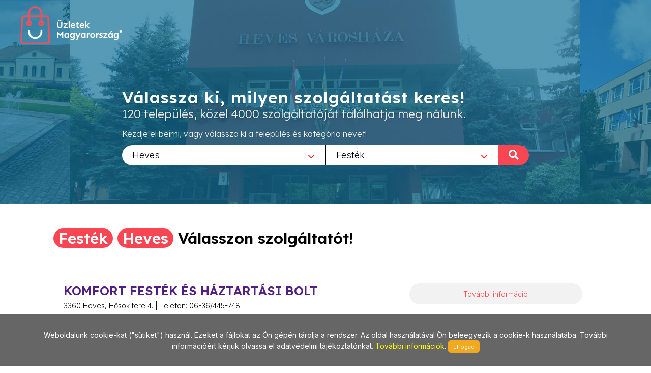

--- FILE ---
content_type: text/html; charset=utf-8
request_url: https://www.uzletekheves.hu/Festek/228
body_size: 6430
content:
        
<!DOCTYPE html>
<html lang="en">
<head>
	<meta http-equiv="content-type" content="text/html; charset=utf-8" />
	<meta name="viewport" content="width=device-width, initial-scale=1" />
	<title>Üzletek - Magyarország</title>
	<meta name="description" content="Az egyes települések üzleteit összefogó információs oldalunk a jövőt hozza el Önnek! Bizonyára Ön is tudja és érzi, hogy az információ szerepe napjainkban felértékelődött, hiszen annyi van belőle, hogy a választás nehézkessé válhat. Mi segítünk abban, hogy az Ön üzletéről a megfelelő minőségű és tartalmú információ eljusson a megfelelő helyre a megfelelő időben! Alapvető filozófiánk, hogy a munkánkkal elégedett ügyfél az internetes megoldások széles körét biztosan és hatékonyan használhassa fel saját üzleti céljai érdekében!" />
	<meta name="keywords" content="települések,üzlet,összefogó,információ,oldal,jövő,segítünk,minőségű,tartalmú,helység,város,internet,megoldások,hatékony" />
	
	<!-- Google tag (gtag.js) --> 
	<script async src="https://www.googletagmanager.com/gtag/js?id=G-PXKEHVJE5W"></script> 
	<script> window.dataLayer = window.dataLayer || []; function gtag(){dataLayer.push(arguments);} gtag('js', new Date()); gtag('config', 'G-PXKEHVJE5W'); 
	</script>
	
    
		<link rel="preconnect" href="https://fonts.googleapis.com">
		<link rel="preconnect" href="https://fonts.gstatic.com" crossorigin>
		<link href="https://fonts.googleapis.com/css2?family=Inter:wght@300;400;500&family=Lexend:wght@300;600&family=Sen:wght@400;700&display=swap" rel="stylesheet">

		<link rel="stylesheet" href="https://www.uzletekheves.hu/_canvas/assets/css/bootstrap.css" type="text/css" />
		<link rel="stylesheet" href="https://www.uzletekheves.hu/_canvas/assets/style.css" type="text/css" />
		<link rel="stylesheet" href="https://www.uzletekheves.hu/_canvas/assets/css/swiper.css" type="text/css" />
		<link rel="stylesheet" href="https://www.uzletekheves.hu/_canvas/assets/css/dark.css" type="text/css" />
		<link rel="stylesheet" href="https://www.uzletekheves.hu/_canvas/assets/css/font-icons.css" type="text/css" />
		<link rel="stylesheet" href="https://www.uzletekheves.hu/_canvas/assets/css/animate.css" type="text/css" />
		<link rel="stylesheet" href="https://www.uzletekheves.hu/_canvas/assets/css/magnific-popup.css" type="text/css" />
		<link rel="stylesheet" href="https://www.uzletekheves.hu/_canvas/assets/css/select2.css" type="text/css" />
		<link rel="stylesheet" href="https://www.uzletekheves.hu/_canvas/assets/css/responsive.css" type="text/css" />
		

		<!-- Own CSS -->
		<link href="https://www.uzletekheves.hu/_own/assets/css/_own_frontend.css" rel="stylesheet" type="text/css" />
		<link href="https://www.uzletekheves.hu/_own/assets/css/_own_frontend_resp.css" rel="stylesheet" type="text/css" />

		<!-- /Own stylesheet -->

		<link rel="shortcut icon" href="https://www.uzletekheves.hu/_own/assets/images/ico/favicon.ico">
		<link rel="apple-touch-icon-precomposed" sizes="144x144" href="https://www.uzletekheves.hu/_own/assets/images/ico/apple-touch-icon-144-precomposed.png">
		<link rel="apple-touch-icon-precomposed" sizes="114x114" href="https://www.uzletekheves.hu/_own/assets/images/ico/apple-touch-icon-114-precomposed.png">
		<link rel="apple-touch-icon-precomposed" sizes="72x72" href="https://www.uzletekheves.hu/_own/assets/images/ico/apple-touch-icon-72-precomposed.png">
		<link rel="apple-touch-icon-precomposed" href="https://www.uzletekheves.hu/_own/assets/images/ico/apple-touch-icon-57-precomposed.png">
		
	

	<!-- Facebook Pixel Code -->
	<script>
		!function(f,b,e,v,n,t,s)
		{if(f.fbq)return;n=f.fbq=function(){n.callMethod?
		n.callMethod.apply(n,arguments):n.queue.push(arguments)};
		if(!f._fbq)f._fbq=n;n.push=n;n.loaded=!0;n.version='2.0';
		n.queue=[];t=b.createElement(e);t.async=!0;
		t.src=v;s=b.getElementsByTagName(e)[0];
		s.parentNode.insertBefore(t,s)}(window, document,'script',
		'https://connect.facebook.net/en_US/fbevents.js');
		fbq('init', '{1012550652641796}');
		fbq('track', 'PageView');
	</script>
	<noscript>
		<img height="1" width="1" style="display:none" 
			src="https://www.facebook.com/tr?id={1012550652641796}&ev=PageView&noscript=1"/>
	</noscript>
	<!-- End Facebook Pixel Code -->

</head>

<body  class="stretched" >
	<div id="wrapper" class="clearfix">
		<header id="header" class="transparent-header full-header" data-sticky-class="not-dark">
			<div id="header-wrap">
				<div class="container clearfix">
					

					<div id="logo">
						<a href="https://uzletekmagyarorszag.hu" class="standard-logo" data-dark-logo="https://www.uzletekheves.hu/images/logo-dark.png"><img
								src="https://www.uzletekheves.hu/images/logo.png" alt="Logo"></a>
						<a href="https://uzletekmagyarorszag.hu" class="retina-logo" data-dark-logo="https://www.uzletekheves.hu/images/logo-dark@2x.png"><img
								src="https://www.uzletekheves.hu/images/logo@2x.png" alt="Logo"></a>
					</div>
					
				</div>
			</div>
		</header>
		
		<section id="slider" class="slider-element slider-parallax swiper_wrapper2 clearfix varos uzlet">
			<div class="slider-parallax-inner">
				<div class="swiper-container swiper-parent">
					<div class="swiper-wrapper">
						<div class="swiper-slide dark" style="background-image: url('https://www.uzletekheves.hu/images/slider/uzletekheves.jpg');background-repeat: no-repeat;background-size: cover; background-position: center;">
							<div class="container clearfix">
								<div class="slider-caption slider-caption-center varos uzlet">
									<h2 data-animate="fadeInUp">Válassza ki, milyen szolgáltatást keres!</h2>
									<p class="d-sm-block lexend-light" data-animate="fadeInUp" data-delay="200">120 település, közel 4000 szolgáltatóját találhatja meg nálunk.</p>
									<p class="d-none d-sm-block inter-reg search_szov2" data-animate="fadeInUp" data-delay="300">Kezdje el beírni, vagy válassza ki a település és kategória nevet!</p>
									<div class="row">
										<div class="col-6 select_first">
											<select class="js-example-basic-single" id="select_varosok" name="select_kategoriak">
												<option value="">Egész országban</option><option value="https://www.uzletekabony.hu">Abony</option><option value="https://www.uzletekajka.hu">Ajka</option><option value="https://www.uzletekalbertirsa.hu">Albertirsa</option><option value="https://www.uzletekaszod.hu">Aszód</option><option value="https://www.uzletekbaja.hu">Baja</option><option value="https://www.uzletekbalassagyarmat.hu">Balassagyarmat</option><option value="https://www.uzletekbalaton.hu">Balaton</option><option value="https://www.uzletekbalatonfured.hu">Balatonfüred</option><option value="https://www.uzletekbalmazujvaros.hu">Balmazújváros</option><option value="https://www.uzletekbekes.hu">Békés</option><option value="https://www.uzletekbekescsaba.hu">Békéscsaba</option><option value="https://www.uzletekberettyoujfalu.hu">Berettyóújfalu</option><option value="https://www.uzletekbudakeszi.hu">Budakeszi</option><option value="https://www.uzletekbudaors.hu">Budaörs</option><option value="https://www.uzletekbudapest.hu">Budapest</option><option value="https://www.uzletekviiker.hu">Budapest VII. ker</option><option value="https://www.uzletekxker.hu">Budapest X. ker</option><option value="https://www.uzletekxivker.hu">Budapest XIV. ker</option><option value="https://www.uzletekxixker.hu">Budapest XIX. ker</option><option value="https://www.uzletekxviker.hu">Budapest XVI. ker</option><option value="https://www.uzletekxviiker.hu">Budapest XVII. ker</option><option value="https://www.uzletekxviiiker.hu">Budapest XVIII. ker</option><option value="https://www.uzletekxxker.hu">Budapest XX. ker</option><option value="https://www.uzletekcegled.hu">Cegléd</option><option value="https://www.uzletekcsepel.hu">Csepel</option><option value="https://www.uzletekcsongrad.hu">Csongrád</option><option value="https://www.uzletekdabas.hu">Dabas</option><option value="https://www.uzletekdebrecen.hu">Debrecen</option><option value="https://www.uzletekdombovar.hu">Dombóvár</option><option value="https://www.uzletekdorog.hu">Dorog</option><option value="https://www.uzletekdunafoldvar.hu">Dunaföldvár</option><option value="https://www.uzletekdunaharaszti.hu">Dunaharaszti</option><option value="https://www.uzletekdunakeszi.hu">Dunakeszi</option><option value="https://www.uzletekdunaujvaros.hu">Dunaújváros</option><option value="https://www.uzletekeger.hu">Eger</option><option value="https://www.uzletekerd.hu">Érd</option><option value="https://www.uzletekesztergom.hu">Esztergom</option><option value="https://www.uzletekfot.hu">Fót</option><option value="https://www.uzletekgod.hu">Göd</option><option value="https://www.uzletekgodollo.hu">Gödöllő</option><option value="https://www.uzletekgyal.hu">Gyál</option><option value="https://www.uzletekgyomro.hu">Gyömrő</option><option value="https://www.uzletekgyongyos.hu">Gyöngyös</option><option value="https://www.uzletekgyor.hu">Győr</option><option value="https://www.uzletekhajduboszormeny.hu">Hajdúböszörmény</option><option value="https://www.uzletekhajdunanas.hu">Hajdúnánás</option><option value="https://www.uzletekhajduszoboszlo.hu">Hajdúszoboszló</option><option value="https://www.uzletekhalasztelek.hu">Halásztelek</option><option value="https://www.uzletekhatvan.hu">Hatvan</option><option value="https://www.uzletekheves.hu" selected>Heves</option><option value="https://www.uzletekhodmezovasarhely.hu">Hódmezővásárhely</option><option value="https://www.uzletekisaszeg.hu">Isaszeg</option><option value="https://www.uzletekjaszbereny.hu">Jászberény</option><option value="https://www.uzletekkalocsa.hu">Kalocsa</option><option value="https://www.uzletekkaposvar.hu">Kaposvár</option><option value="https://www.uzletekkarcag.hu">Karcag</option><option value="https://www.uzletekkazincbarcika.hu">Kazincbarcika</option><option value="https://www.uzletekkecskemet.hu">Kecskemét</option><option value="https://www.uzletekkeszthely.hu">Keszthely</option><option value="https://www.uzletekkiskoros.hu">Kiskőrös - Kecel - Soltvadkert</option><option value="https://www.uzletekkiskunfelegyhaza.hu">Kiskunfélegyháza</option><option value="https://www.uzletekkiskunhalas.hu">Kiskunhalas</option><option value="https://www.uzletekkiskunlachaza.hu">Kiskunlacháza</option><option value="https://www.uzletekkiskunmajsa.hu">Kiskunmajsa</option><option value="https://www.uzletekkistarcsa.hu">Kistarcsa</option><option value="https://www.uzletekkisujszallas.hu">Kisújszállás</option><option value="https://www.uzletekkisvarda.hu">Kisvárda</option><option value="https://www.uzletekkunszentmarton.hu">Kunszentmárton</option><option value="https://www.uzleteklajosmizse.hu">Lajosmizse</option><option value="https://www.uzletekmaglod.hu">Maglód</option><option value="https://www.uzletekmako.hu">Makó</option><option value="https://www.uzletekmartonvasar.hu">Martonvásár</option><option value="https://www.uzletekmezokovesd.hu">Mezőkövesd</option><option value="https://www.uzletekmezotur.hu">Mezőtúr</option><option value="https://www.uzletekmiskolc.hu">Miskolc</option><option value="https://www.uzletekmohacs.hu">Mohács</option><option value="https://www.uzletekmonor.hu">Monor</option><option value="https://www.uzletekmor.hu">Mór</option><option value="https://www.uzletekmosonmagyarovar.hu">Mosonmagyaróvár</option><option value="https://www.uzleteknagykanizsa.hu">Nagykanizsa</option><option value="https://www.uzleteknagykata.hu">Nagykáta</option><option value="https://www.uzleteknagykoros.hu">Nagykőrös</option><option value="https://www.uzleteknyiregyhaza.hu">Nyíregyháza</option><option value="https://www.uzletekoroshaza.hu">Orosháza</option><option value="https://www.uzletekoroszlany.hu">Oroszlány</option><option value="https://www.uzletekozd.hu">Ózd</option><option value="https://www.uzletekpaks.hu">Paks</option><option value="https://www.uzletekpapa.hu">Pápa</option><option value="https://www.uzletekpecel.hu">Pécel</option><option value="https://www.uzletekpilis.hu">Pilis</option><option value="https://www.uzletekpilisvorosvar.hu">Pilisvörösvár</option><option value="https://www.uzletekpomaz.hu">Pomáz</option><option value="https://www.uzletekpuspokladany.hu">Püspökladány</option><option value="https://www.uzleteksalgotarjan.hu">Salgótarján</option><option value="https://www.uzleteksarbogard.hu">Sárbogárd</option><option value="https://www.uzleteksarvar.hu">Sárvár</option><option value="https://www.uzleteksiofok.hu">Siófok</option><option value="https://www.uzleteksopron.hu">Sopron</option><option value="https://www.uzleteksoroksar.hu">Soroksár</option><option value="https://www.uzleteksulysap.hu">Sülysáp</option><option value="https://www.uzletekszarvas.hu">Szarvas</option><option value="https://www.uzletekszazhalombatta.hu">Százhalombatta</option><option value="https://www.uzletekszekesfehervar.hu">Székesfehérvár</option><option value="https://www.uzletekszekszard.hu">Szekszárd</option><option value="https://www.uzletekszentendre.hu">Szentendre</option><option value="https://www.uzletekszentes.hu">Szentes</option><option value="https://www.uzletekszigetszentmiklos.hu">Szigetszentmiklós</option><option value="https://www.uzletekszolnok.hu">Szolnok</option><option value="https://www.uzletekszombathely.hu">Szombathely</option><option value="https://www.uzletektapolca.hu">Tapolca</option><option value="https://www.uzletektata.hu">Tata</option><option value="https://www.uzletektatabanya.hu">Tatabánya</option><option value="https://www.uzletektiszafured.hu">Tiszafüred</option><option value="https://www.uzletektiszakecske.hu">Tiszakécske</option><option value="https://www.uzletektiszaujvaros.hu">Tiszaújváros</option><option value="https://www.uzletektorokszentmiklos.hu">Törökszentmiklós</option><option value="https://www.uzletektura.hu">Tura</option><option value="https://www.uzletekullo.hu">Üllő</option><option value="https://www.uzletekvac.hu">Vác</option><option value="https://www.uzletekvecses.hu">Vecsés</option><option value="https://www.uzletekveresegyhaz.hu">Veresegyház</option><option value="https://www.uzletekzalaegerszeg.hu">Zalaegerszeg</option>
											</select>
										</div>
										<div class="col-6 select_second">
											<select class="js-example-basic-single" id="select_kategoriak" name="select_kategoriak">
												<option value="">Összes kategória</option><option value="Ajandek/50">Ajándék</option><option value="Arany_ekszer/540">Arany ékszer</option><option value="Autoapolas/604">Autóápolás</option><option value="Betonvas/869">Betonvas</option><option value="Csapagy/72">Csapágy</option><option value="Csapagyszakuzlet/665">Csapágyszaküzlet</option><option value="Csaptelep/624">Csaptelep</option><option value="Csempe/73">Csempe</option><option value="Diszparna/1126">Díszpárna</option><option value="Ekszer/79">Ékszer</option><option value="Ekszer_javitas/357">Ékszer javítás</option><option value="Ekszer_keszites/456">Ékszer készítés</option><option value="Epitoanyag/4">Építőanyag</option><option value="Ezust_ekszer/710">Ezüst ékszer</option><option value="Fenyo,_fureszaru/191">Fenyő, fűrészáru</option><option value="Festek/228" selected>Festék</option><option value="Festek_keveres/518">Festék keverés</option><option value="Festekbolt/37">Festékbolt</option><option value="Festoszerszamok/687">Festőszerszámok</option><option value="Fuggony/123">Függöny</option><option value="Fuggonyvarras/585">Függönyvarrás</option><option value="Furdoszoba/3">Fürdőszoba</option><option value="Gorgos_lanc/703">Görgős lánc</option><option value="Haztartasi_bolt/169">Háztartási bolt</option><option value="Haztartasi_gepek_javitasa/428">Háztartási gépek javítása</option><option value="Hidraulika_tomlo/702">Hidraulika tömlő</option><option value="Hoszigetelo_rendszer/636">Hőszigetelő rendszer</option><option value="Kad/621">Kád</option><option value="Karnis/785">Karnis</option><option value="Kemenyrendszer/867">Kéményrendszer</option><option value="Lakastextil/9">Lakástextil</option><option value="Nyilaszarok/54">Nyílászárók</option><option value="Ora/112">Óra</option><option value="Ora_szakuzlet/235">Óra szaküzlet</option><option value="Ora_szerviz/922">Óra szerviz</option><option value="Orajavitas/709">Órajavítás</option><option value="Oras_uzlet/712">Órás üzlet</option><option value="Padloburkolat/915">Padlóburkolat</option><option value="Padlolap/74">Padlólap</option><option value="Szerszam/160">Szerszám</option><option value="Szinkeveres/470">Színkeverés</option><option value="Tapeta/229">Tapéta</option><option value="Terko/290">Térkő</option><option value="Tisztitoszer/472">Tisztítószer</option><option value="Tuzep/427">Tüzép</option><option value="Vakolat/662">Vakolat</option><option value="Vasaru/100">Vasáru</option><option value="Villanymotor_tekercseles/429">Villanymotor tekercselés</option><option value="Vizszigetelesi_anyagok/868">Vízszigetelési anyagok</option>
											</select>
											<div onclick="search_page()" class="nagyito"><span class="inter-reg">KERESÉS </span><i class="icon-search"></i></div>
										</div>
									</div>
								</div>
							</div>
						</div>
					</div>
				</div>
				
			</div>
		</section>

		<section id="content" class="clearfix bg-dots2">
			<div class="bg-white">
				<div class="content-wrap clearfix">
					<div id="section-kategoriak" class="container bg-white clearfix varos "  style="padding:20px 50px 0 50px">
						<div class="bottommargin-sm clearfix no-bottommargin-sm">
							<div class="heading-block topmargin-sm">
								<h3><span>Festék</span> <br> <span>Heves</span> <br> Válasszon szolgáltatót!</h3>
							</div>
						</div>
					</div>	
					<div id="section-kategoriaklist" class="container bg-white clear-bottommargin clearfix no-margin-sm"  style="padding:20px 50px;">
						
						
	<script type="text/javascript">
		
		var geocoder;
		var m_lat;
		var m_lon;

		function showLocation(address,id) {
			geocoder.geocode({'address': address}, function (results, status) {
				if (status === 'OK') {
					window[id].setCenter(results[0].geometry.location);
					var marker = new google.maps.Marker({
						map: window[id],
						position: results[0].geometry.location,
						info: new google.maps.InfoWindow({
							content: '<p>' + results[0].formatted_address + '</p>'
						})
					});
					marker.info.open(window[id], marker);
				}
			});
		}

		function initialize() {
			$(".map_FLASHI").each(function( index ) {
				console.log( index + ": " + $( this ).attr("id") );
				window[$( this ).attr("id")] = new google.maps.Map(document.getElementById($( this ).attr("id")), {
					center: {lat: 47.518988, lng: 19.052573},
					zoom: 17,
					
				});
				
				geocoder = new google.maps.Geocoder();
				showLocation($( this ).attr("location"),$( this ).attr("id"));
			});
		}

		function initialize2() {
			$(".map_FLASHI2").each(function( index ) {
				console.log( index + ": " + $( this ).attr("id") );
				window[$( this ).attr("id")] = new google.maps.Map(document.getElementById($( this ).attr("id")), {
					center: {lat: 47.518988, lng: 19.052573},
					zoom: 17
				});
				
				console.log( index + ": " + $( this ).attr("id") + " / lat:" + $( this ).attr("lat")+ " / lon:" + $( this ).attr("lon"));

				var latLng = new google.maps.LatLng($( this ).attr("lat"), $( this ).attr("lon"));

				/*
				geocoder = new google.maps.Geocoder();
				geocoder.geocode({'latLng': latLng}, function (results, status) {
					if (status === google.maps.GeocoderStatus.OK) {
						if (results[0]) {
							window[$( this ).attr("id")].setCenter(results[0].geometry.location);
							var marker = new google.maps.Marker({
								map: window[$( this ).attr("id")],
								position: results[0].geometry.location,
								info: new google.maps.InfoWindow({
									content: '<p>' + results[0].formatted_address + '</p>'
								})
							});
							marker.info.open(window[$( this ).attr("id")], marker);
						}
					}
				});	
				*/

				window[$( this ).attr("id")].setCenter(latLng);
				var marker = new google.maps.Marker({
					map: window[$( this ).attr("id")],
					position: latLng,
					info: new google.maps.InfoWindow({
						content: '<p>' + $( this ).attr("location") + '</p>'
					})
				});
				marker.info.open(window[$( this ).attr("id")], marker);

			});
		}

	</script>	
	
				<div class="card list">
					<div class="card-body">
						<div class="uzletek_list">
							<div>
								<h3>KOMFORT FESTÉK ÉS HÁZTARTÁSI BOLT</h3>
								<p class="uzl_cim inter-light">3360 Heves, Hősök tere 4. | Telefon: 06-36/445-748 </p>
							</div>
							<div>
								<div class="tovabb_gomb inter-light">
									<a href="http://www.uzletekheves.hu/Festek/228/Komfort_festek_es_haztartasi_bolt/3383">További információ</a>
								</div>
							</div>
						</div>
					</div>
				</div>
					</div>
					
				</div>
			</div>	
		</section>
		<div style="clear:both"></div>
		<footer id="footer" class="dark">
			<div id="copyrights">
				<div class="clearfix">
					<div class="col_half sen-bold" style="margin: 0; padding-left: 50px;">
						Copyrights &copy; 2019 All Rights Reserved by StonePress<br>
						<div class="clear"></div>
						<div class="sen-reg">
							<a href="mailto:stonepress@stonepress.hu" style="color: #000;">stonepress@stonepress.hu</a> <span
							class="middot">&middot;</span> Skype: StonePress
						</div>
					</div>
					<div class="col_half sen-bold" style="margin: 0; padding-right: 30px; text-align: right;">
						<img src="https://www.uzletekheves.hu/images/logo-dark2.png" alt="Logo">
					</div>
				</div>
			</div>
		</footer>
		
		<script>
			var base_url="https://www.uzletekheves.hu/";

			function search_page(){
				url=base_url;
				if($('#select_varosok').val()!=''){
					url=$('#select_varosok').val()+"/";
				}
				if($('#select_kategoriak').val()!=''){
					url+=$('#select_kategoriak').val();
				}
				console.log(url);
				window.open(url,'_self');
				return false;
			};
		</script>
	

	

	
	</div>
	<div id="gotoTop" class="icon-angle-up"></div>
	
		
		<script src="https://www.uzletekheves.hu/_canvas/assets/js/jquery.js"></script>
		<script src="https://www.uzletekheves.hu/_canvas/assets/js/plugins.js"></script>

		<script src="https://www.uzletekheves.hu/_canvas/assets/js/functions.js"></script>
		<script src="https://www.uzletekheves.hu/_canvas/assets/js/select2.full.js"></script>
		<script src="https://www.uzletekheves.hu/commons/js/jquery.cookieMessage.min.js"></script>
		
	
		<!-- DataTable library -->

	

		<!-- Own default functionality configuration -->
		<script type="text/javascript" src="https://www.uzletekheves.hu/_own/assets/js/own_app.js"></script>
		
	
	<script>
		$(function() {
			$.cookieMessage({'mainMessage':'Weboldalunk cookie-kat ("sütiket") használ. Ezeket a fájlokat az Ön gépén tárolja a rendszer. Az oldal használatával Ön beleegyezik a cookie-k használatába. További információért kérjük olvassa el adatvédelmi tájékoztatónkat. <a href="https://www.uzletekheves.hu/pdf/Adatv_delmi_nyilatkozat_cookie.pdf"> További információk</a>. ','acceptButton':'Elfogad'});
		});

		$(document).ready(function() {
			$('.js-example-basic-single').select2();
		});
	</script>	
</body>
</html>


--- FILE ---
content_type: text/css
request_url: https://www.uzletekheves.hu/_canvas/assets/style.css
body_size: 38239
content:
@media(min-width:576px){.container{max-width:540px}}@media(min-width:768px){.container{max-width:750px}}@media(min-width:992px){.container{max-width:970px}}@media(min-width:1200px){.container{max-width:1170px}}.dropdown-menu,body{font-size:.875rem}dd,dl,dt,li,ol,ul{margin:0;padding:0}.clear{clear:both;display:block;font-size:0;height:0;line-height:0;width:100%;overflow:hidden}::selection{background:#1abc9c;color:#fff;text-shadow:none}::-moz-selection{background:#1abc9c;color:#fff;text-shadow:none}::-webkit-selection{background:#1abc9c;color:#fff;text-shadow:none}:active,:focus{outline:0!important}body{line-height:1.5;color:#555;font-family:Lato,sans-serif}a{text-decoration:none!important;color:#1abc9c}a:hover{color:#222}a img{border:none}img{max-width:100%}iframe{border:none!important}h1,h2,h3,h4,h5,h6{color:#444;font-weight:600;line-height:1.5;margin:0 0 30px;font-family:Raleway,sans-serif}h5,h6{margin-bottom:20px}h1{font-size:36px}h2{font-size:30px}h3{font-size:24px}h4{font-size:18px}h5{font-size:14px}h6{font-size:12px}h4{font-weight:600}h5,h6{font-weight:700}h1>span:not(.nocolor):not(.badge),h2>span:not(.nocolor):not(.badge),h3>span:not(.nocolor):not(.badge),h4>span:not(.nocolor):not(.badge),h5>span:not(.nocolor):not(.badge),h6>span:not(.nocolor):not(.badge){color:#1abc9c}address,blockquote,dd,dl,fieldset,form,ol,p,pre,table,ul{margin-bottom:30px}small{font-family:Lato,sans-serif}.uppercase{text-transform:uppercase!important}.lowercase{text-transform:lowercase!important}.capitalize{text-transform:capitalize!important}.nott{text-transform:none!important}.tright{text-align:right!important}.tleft{text-align:left!important}.fright{float:right!important}.fleft{float:left!important}.fnone{float:none!important}.ohidden{position:relative;overflow:hidden!important}#wrapper{position:relative;float:none;width:1220px;margin:0 auto;background-color:#fff;box-shadow:0 0 10px rgba(0,0,0,.1);-moz-box-shadow:0 0 10px rgba(0,0,0,.1);-webkit-box-shadow:0 0 10px rgba(0,0,0,.1)}.double-line,.line{clear:both;position:relative;width:100%;margin:60px 0;border-top:1px solid #eee}.line.line-sm{margin:30px 0}span.middot{display:inline-block;margin:0 5px}.double-line{border-top:3px double #e5e5e5}.emptydiv{display:block!important;position:relative!important}.allmargin{margin:50px!important}.leftmargin{margin-left:50px!important}.rightmargin{margin-right:50px!important}.topmargin{margin-top:50px!important}.bottommargin{margin-bottom:50px!important}.clear-bottommargin{margin-bottom:-50px!important}.allmargin-sm{margin:30px!important}.leftmargin-sm{margin-left:30px!important}.rightmargin-sm{margin-right:30px!important}.topmargin-sm{margin-top:30px!important}.bottommargin-sm{margin-bottom:30px!important}.clear-bottommargin-sm{margin-bottom:-30px!important}.allmargin-lg{margin:80px!important}.leftmargin-lg{margin-left:80px!important}.rightmargin-lg{margin-right:80px!important}.topmargin-lg{margin-top:80px!important}.bottommargin-lg{margin-bottom:80px!important}.clear-bottommargin-lg{margin-bottom:-80px!important}.nomargin{margin:0!important}.noleftmargin{margin-left:0!important}.norightmargin{margin-right:0!important}.notopmargin{margin-top:0!important}.nobottommargin{margin-bottom:0!important}.header-stick{margin-top:-50px!important}.content-wrap .header-stick{margin-top:-80px!important}.footer-stick{margin-bottom:-50px!important}.content-wrap .footer-stick{margin-bottom:-80px!important}.noborder{border:none!important}.noleftborder{border-left:none!important}.norightborder{border-right:none!important}.notopborder{border-top:none!important}.nobottomborder{border-bottom:none!important}.noradius{-webkit-border-radius:0!important;-moz-border-radius:0!important;-ms-border-radius:0!important;-o-border-radius:0!important;border-radius:0!important}.col-padding{padding:60px}.nopadding{padding:0!important}.noleftpadding{padding-left:0!important}.norightpadding{padding-right:0!important}.notoppadding{padding-top:0!important}.nobottompadding{padding-bottom:0!important}.noabsolute{position:relative!important}.noshadow{box-shadow:none!important}.notextshadow{text-shadow:none!important}.hidden{display:none!important}.nothidden{display:block!important}.inline-block{float:none!important;display:inline-block!important}.center{text-align:center!important}.divcenter{position:relative!important;float:none!important;margin-left:auto!important;margin-right:auto!important}.bgcolor,.bgcolor #header-wrap{background-color:#1abc9c!important}.color{color:#1abc9c!important}.border-color{border-color:#1abc9c!important}.nobg{background:0 0!important}.nobgcolor{background-color:transparent!important}.t300{font-weight:300!important}.t400{font-weight:400!important}.t500{font-weight:500!important}.t600{font-weight:600!important}.t700{font-weight:700!important}.ls0{letter-spacing:0!important}.ls1{letter-spacing:1px!important}.ls2{letter-spacing:2px!important}.ls3{letter-spacing:3px!important}.ls4{letter-spacing:4px!important}.ls5{letter-spacing:5px!important}.noheight{height:0!important}.nolineheight{line-height:0!important}.font-body{font-family:Lato,sans-serif}.font-primary{font-family:Raleway,sans-serif}.font-secondary{font-family:crete round,serif}.bgicon{display:block;position:absolute;bottom:-60px;right:-50px;font-size:210px;color:rgba(0,0,0,.1)}.imagescale,.imagescalein{display:block;overflow:hidden}.imagescale img,.imagescalein img{-webkit-transform:scale(1.1);transform:scale(1.1);-webkit-transition:all 1s ease;transition:all 1s ease}.imagescale:hover img{-webkit-transform:scale(1);transform:scale(1)}.imagescalein img{-webkit-transform:scale(1);transform:scale(1)}.imagescalein:hover img{-webkit-transform:scale(1.1);transform:scale(1.1)}.grayscale{filter:brightness(80%) grayscale(1) contrast(90%);-webkit-filter:brightness(80%) grayscale(1) contrast(90%);-moz-filter:brightness(80%) grayscale(1) contrast(90%);-o-filter:brightness(80%) grayscale(1) contrast(90%);-ms-filter:brightness(80%) grayscale(1) contrast(90%);transition:1s filter ease;-webkit-transition:1s -webkit-filter ease;-moz-transition:1s -moz-filter ease;-ms-transition:1s -ms-filter ease;-o-transition:1s -o-filter ease}.grayscale:hover{filter:brightness(100%) grayscale(0);-webkit-filter:brightness(100%) grayscale(0);-moz-filter:brightness(100%) grayscale(0);-o-filter:brightness(100%) grayscale(0);-ms-filter:brightness(100%) grayscale(0)}.bganimate{-webkit-animation:BgAnimated 30s infinite linear;-moz-animation:BgAnimated 30s infinite linear;-ms-animation:BgAnimated 30s infinite linear;-o-animation:BgAnimated 30s infinite linear;animation:BgAnimated 30s infinite linear}@-webkit-keyframes BgAnimated{from{background-position:0 0}to{background-position:0 400px}}@-moz-keyframes BgAnimated{from{background-position:0 0}to{background-position:0 400px}}@-ms-keyframes BgAnimated{from{background-position:0 0}to{background-position:0 400px}}@-o-keyframes BgAnimated{from{background-position:0 0}to{background-position:0 400px}}@keyframes BgAnimated{from{background-position:0 0}to{background-position:0 400px}}.input-block-level{display:block;width:100%!important;min-height:30px;-webkit-box-sizing:border-box;-moz-box-sizing:border-box;box-sizing:border-box}.vertical-middle{height:auto!important;left:0;max-width:none!important;z-index:2}.vertical-middle+.video-wrap{z-index:1!important}.magnific-max-width .mfp-content{max-width:800px}.section{position:relative;margin:60px 0;padding:60px 0;background-color:#f9f9f9;overflow:hidden}.parallax{background-color:transparent;background-attachment:fixed;background-position:50% 0;background-repeat:no-repeat;overflow:hidden;will-change:transform}.mobile-parallax,.video-placeholder{background-size:cover!important;background-attachment:scroll!important;background-position:center center!important}.section .container{z-index:2}.section .container+.video-wrap{z-index:1}.revealer-image{position:relative;bottom:-100px;transition:bottom .3s ease-in-out;-webkit-transition:bottom .3s ease-in-out;-o-transition:bottom .3s ease-in-out}.section:hover .revealer-image{bottom:-50px}.col_full{width:100%}.col_half,.postcontent.bothsidebar{width:48%}.col_one_third{width:30.63%}.col_two_third{width:65.33%}.col_one_fourth,.sidebar{width:22%}.col_three_fourth,.postcontent{width:74%}.col_one_fifth{width:16.8%}.col_two_fifth{width:37.6%}.col_three_fifth{width:58.4%}.col_four_fifth{width:79.2%}.col_one_sixth{width:13.33%}.col_five_sixth{width:82.67%}body.stretched .container-fullwidth{position:relative;padding:0 60px;width:100%}.col_five_sixth,.col_four_fifth,.col_full,.col_half,.col_one_fifth,.col_one_fourth,.col_one_sixth,.col_one_third,.col_three_fifth,.col_three_fourth,.col_two_fifth,.col_two_third,.postcontent,.sidebar{display:block;position:relative;margin-right:4%;margin-bottom:50px;float:left}.col_full{clear:both;float:none;margin-right:0}.col_last{margin-right:0!important;float:right;clear:right}.fslider,.fslider .flexslider,.fslider .slide,.fslider .slide>a,.fslider .slide>a>img,.fslider .slide>img,.fslider .slider-wrap{position:relative;display:block;width:100%;height:auto;overflow:hidden;-webkit-backface-visibility:hidden}.fslider{min-height:32px}.flex-container a:active,.flex-container a:focus,.flexslider a:active,.flexslider a:focus{outline:0;border:none}.flex-control-nav,.flex-direction-nav,.slider-wrap{margin:0;padding:0;list-style:none;border:none}.flexslider{position:relative;margin:0;padding:0}.flexslider .slider-wrap>.slide{display:none;-webkit-backface-visibility:hidden}.flexslider .slider-wrap img{width:100%;display:block}.flex-pauseplay span{text-transform:capitalize}.slider-wrap:after{content:"\0020";display:block;clear:both;visibility:hidden;line-height:0;height:0}html[xmlns] .slider-wrap{display:block}* html .slider-wrap{height:1%}.no-js .slider-wrap>.slide:first-child{display:block}.flex-viewport{max-height:2000px;-webkit-transition:all 1s ease;-o-transition:all 1s ease;transition:all 1s ease}.flex-control-nav{position:absolute;z-index:10;text-align:center;top:14px;right:10px;margin:0}.flex-control-nav li{float:left;display:block;margin:0 3px;width:10px;height:10px}.flex-control-nav li a{display:block;cursor:pointer;text-indent:-9999px;width:10px!important;height:10px!important;border:1px solid #fff;border-radius:50%;transition:all .3s ease-in-out;-webkit-transition:all .3s ease-in-out;-o-transition:all .3s ease-in-out}.flex-control-nav li a.flex-active,.flex-control-nav li:hover a{background-color:#fff}#top-bar{position:relative;border-bottom:1px solid #eee;height:45px;line-height:44px;font-size:13px}#top-bar .col_half{width:auto}.top-links{position:relative;float:left}.top-links ul{margin:0;list-style:none}.top-links ul li{float:left;position:relative;height:44px;border-left:1px solid #eee}.top-links ul li:first-child,.top-links ul ul li{border-left:0!important}.top-links li>a{display:block;padding:0 12px;font-size:12px;font-weight:700;text-transform:uppercase;height:44px;color:#666}.top-links li i{vertical-align:top}.top-links li i.icon-angle-down{margin:0 0 0 5px!important}.top-links li i:first-child{margin-right:3px}.top-links li.full-icon i{top:2px;font-size:14px;margin:0}.top-links li:hover{background-color:#eee}.top-links ul div.top-link-section,.top-links ul ul{display:none;pointer-events:none;position:absolute;z-index:210;line-height:1.5;background:#fff;border:0;top:44px;left:0;width:140px;margin:0;border-top:1px solid #1abc9c;border-bottom:1px solid #eee;box-shadow:0 0 5px -1px rgba(0,0,0,.2);-moz-box-shadow:0 0 5px -1px rgba(0,0,0,.2);-webkit-box-shadow:0 0 5px -1px rgba(0,0,0,.2)}.top-links li:hover div.top-link-section,.top-links li:hover ul{pointer-events:auto}.top-links ul ul li{float:none;height:36px;border-top:1px solid #f5f5f5;border-left:1px solid #eee}.top-links ul ul li:hover{background-color:#f9f9f9}.top-links ul ul li:first-child{border-top:none!important;border-left:1px solid #eee}.top-links ul ul a{height:36px;line-height:36px;font-size:12px}.top-links ul ul img{display:inline-block;position:relative;top:-1px;width:16px;height:16px;margin-right:4px}.top-links ul ul.top-demo-lang img{top:4px;width:16px;height:16px}.top-links ul div.top-link-section{padding:25px;left:0;width:280px}.fright .top-links ul div.top-link-section,.top-links.fright ul div.top-link-section{left:auto;right:0}#top-social,#top-social ul{margin:0}#top-social li,#top-social li .ts-icon,#top-social li .ts-text,#top-social li a{display:block;position:relative;float:left;width:auto;overflow:hidden;height:44px;line-height:44px}#top-social li{border-left:1px solid #eee}#top-social li:first-child{border-left:0!important}#top-social li a{float:none;width:40px;font-weight:700;color:#666;-webkit-transition:color .3s ease-in-out,background-color .3s ease-in-out,width .3s ease-in-out;-o-transition:color .3s ease-in-out,background-color .3s ease-in-out,width .3s ease-in-out;transition:color .3s ease-in-out,background-color .3s ease-in-out,width .3s ease-in-out}#top-social li a:hover{color:#fff!important;text-shadow:1px 1px 1px rgba(0,0,0,.2)}#top-social li .ts-icon{width:40px;text-align:center;font-size:14px}#top-login{margin-bottom:0}#top-login .checkbox{margin-bottom:10px}#top-login .form-control{position:relative}#top-login .form-control:focus{border-color:#ccc}#top-login .input-group#top-login-username{margin-bottom:-1px}#top-login #top-login-username .input-group-addon,#top-login #top-login-username input{border-bottom-right-radius:0;border-bottom-left-radius:0}#top-login .input-group#top-login-password{margin-bottom:10px}#top-login #top-login-password .input-group-addon,#top-login #top-login-password input{border-top-left-radius:0;border-top-right-radius:0}#header{position:relative;background-color:#fff;border-bottom:1px solid #f5f5f5}#header .container{position:relative}#header.transparent-header{background:0 0;border-bottom:none;z-index:199}#header.semi-transparent{background-color:rgba(255,255,255,.8)}#header.transparent-header.floating-header{margin-top:60px}#header.transparent-header.floating-header .container{width:1190px;max-width:1190px;background-color:#fff;padding:0 40px;border-radius:2px}#header.transparent-header.floating-header.sticky-header .container{width:1140px;max-width:1140px;padding:0 15px}#header.transparent-header+#google-map,#header.transparent-header+#page-title.page-title-parallax,#header.transparent-header+#slider,#slider+#header.transparent-header{top:-100px;margin-bottom:-100px}#header.transparent-header.floating-header+#google-map,#header.transparent-header.floating-header+#slider{top:-160px;margin-bottom:-160px}#header.transparent-header+#page-title.page-title-parallax .container{z-index:5;padding-top:100px}#header.full-header{border-bottom-color:#eee}body.stretched #header.full-header .container{width:100%;max-width:none;padding:0 30px}#header.transparent-header.full-header #header-wrap{border-bottom:1px solid rgba(0,0,0,.1)}#slider+#header.transparent-header.full-header #header-wrap{border-top:1px solid rgba(0,0,0,.1);border-bottom:none}#logo{position:relative;float:left;font-family:Raleway,sans-serif;font-size:36px;line-height:100%;margin-right:40px}#header.full-header #logo{padding-right:30px;margin-right:30px;border-right:1px solid #eee}#header.transparent-header.full-header #logo{border-right-color:rgba(0,0,0,.1)}#logo a{display:block;color:#000}#logo img{display:block;max-width:100%}#logo a.standard-logo{display:block}#logo a.retina-logo{display:none}.header-extras{float:right;margin:30px 0 0}.header-extras li{float:left;margin-left:20px;height:40px;overflow:hidden;list-style:none}.header-extras li i{margin-top:3px!important}.header-extras li:first-child{margin-left:0}.header-extras li .he-text{float:left;padding-left:10px;font-weight:700;font-size:14px;line-height:1.43}.header-extras li .he-text span{display:block;font-weight:400;color:#1abc9c}#primary-menu{float:right}#primary-menu ul.mobile-primary-menu{display:none}#header.full-header #primary-menu>ul{float:left;padding-right:15px;margin-right:15px;border-right:1px solid #eee}#header.transparent-header.full-header #primary-menu>ul{border-right-color:rgba(0,0,0,.1)}#page-submenu-trigger,#primary-menu-trigger{opacity:0;pointer-events:none;cursor:pointer;font-size:14px;position:absolute;top:50%;margin-top:-25px;width:50px;height:50px;line-height:50px;text-align:center;-webkit-transition:opacity .3s ease;-o-transition:opacity .3s ease;transition:opacity .3s ease}#primary-menu ul{list-style:none;margin:0}#primary-menu>ul{float:left}#primary-menu ul li{position:relative}#primary-menu ul li.mega-menu{position:inherit}#primary-menu ul>li{float:left;margin-left:2px}#primary-menu>ul>li:first-child{margin-left:0}#primary-menu ul li>a{display:block;line-height:22px;padding:39px 15px;color:#444;font-weight:700;font-size:13px;letter-spacing:1px;text-transform:uppercase;font-family:Raleway,sans-serif;-webkit-transition:margin .4s ease,padding .4s ease;-o-transition:margin .4s ease,padding .4s ease;transition:margin .4s ease,padding .4s ease}#primary-menu ul li>a span{display:none}#primary-menu ul li>a i{position:relative;top:-1px;font-size:14px;width:16px;text-align:center;margin-right:6px;vertical-align:top}#primary-menu ul li>a i.icon-angle-down:last-child{font-size:12px;margin:0 0 0 5px}#primary-menu ul li.current>a,#primary-menu ul li:hover>a{color:#1abc9c}body.no-superfish #primary-menu li:hover>.mega-menu-content,body.no-superfish #primary-menu li:hover>ul:not(.mega-menu-column){display:block}#primary-menu ul li .mega-menu-content,#primary-menu ul ul:not(.mega-menu-column){display:none;position:absolute;width:220px;background-color:#fff;box-shadow:0 13px 42px 11px rgba(0,0,0,.05);border:1px solid #eee;border-top:2px solid #1abc9c;height:auto;z-index:199;top:100%;left:0;margin:0}#primary-menu ul li .mega-menu-content{display:-ms-flex;display:flex;-ms-flex-wrap:wrap;flex-wrap:wrap;-ms-flex-align:stretch;align-items:stretch}#primary-menu.on-click ul li .mega-menu-content{display:none}#primary-menu.on-click ul li .mega-menu-content.d-block{display:-ms-flex!important;display:flex!important}#primary-menu ul ul:not(.mega-menu-column) ul{top:-2px!important;left:218px}#primary-menu ul li .mega-menu-content.menu-pos-invert,#primary-menu ul ul.menu-pos-invert:not(.mega-menu-column){left:auto;right:0}#primary-menu ul ul:not(.mega-menu-column) ul.menu-pos-invert{right:218px}#primary-menu ul ul li{float:none;margin:0}#primary-menu ul ul li:first-child{border-top:0}#primary-menu ul ul li>a{font-size:12px;font-weight:700;color:#666;padding-top:10px;padding-bottom:10px;border:0;letter-spacing:0;font-family:Lato,sans-serif;-webkit-transition:all .2s ease-in-out;-o-transition:all .2s ease-in-out;transition:all .2s ease-in-out}#primary-menu ul ul li>a i{vertical-align:middle}#primary-menu ul ul li:hover>a{background-color:#f9f9f9;padding-left:18px;color:#1abc9c}#primary-menu ul ul>li.sub-menu:hover>a,#primary-menu ul ul>li.sub-menu>a{background-image:url(images/icons/submenu.png);background-position:right center;background-repeat:no-repeat}#primary-menu ul li .mega-menu-content,#primary-menu ul li.mega-menu-small .mega-menu-content{width:720px;max-width:400px}#primary-menu ul li.mega-menu .mega-menu-content,.floating-header.sticky-header #primary-menu ul li.mega-menu .mega-menu-content{margin:0 15px;width:1140px;max-width:none}.floating-header #primary-menu ul li.mega-menu .mega-menu-content{margin:0;width:1190px}body.stretched .container-fullwidth #primary-menu ul li.mega-menu .mega-menu-content{margin:0 60px}body.stretched #header.full-header #primary-menu ul li.mega-menu .mega-menu-content{margin:0 30px}#primary-menu ul li.mega-menu .mega-menu-content.style-2{padding:0 10px}#primary-menu ul li .mega-menu-content ul{display:block;position:relative;top:0;min-width:inherit;border:0;box-shadow:none;background-color:transparent}#primary-menu ul li .mega-menu-content ul:not(.megamenu-dropdown){display:block!important;opacity:1!important;top:0;left:0}#primary-menu ul li .mega-menu-content ul.mega-menu-column{float:left;margin:0;padding-left:0;padding-right:0}#primary-menu ul li .mega-menu-content ul.mega-menu-column.col-5{width:20%;-ms-flex:0 0 20%;flex:0 0 20%;max-width:20%}#primary-menu ul li .mega-menu-content ul:not(.mega-menu-column){width:100%}#primary-menu ul li .mega-menu-content ul.mega-menu-column:not(:first-child){border-left:1px solid #f2f2f2}#primary-menu ul li .mega-menu-content.style-2 ul.mega-menu-column{padding:30px 20px}#primary-menu ul li .mega-menu-content.style-2 ul.mega-menu-column>li.mega-menu-title{margin-top:20px}#primary-menu ul li .mega-menu-content.style-2 ul.mega-menu-column>li.mega-menu-title:first-child{margin-top:0}#primary-menu ul li .mega-menu-content.style-2 ul.mega-menu-column>li.mega-menu-title>a{font-size:13px;font-weight:700;font-family:Raleway,sans-serif;letter-spacing:1px;text-transform:uppercase!important;margin-bottom:15px;color:#444;padding:0!important;line-height:1.3!important}#primary-menu ul li .mega-menu-content.style-2 ul.mega-menu-column>li.mega-menu-title:hover>a{background-color:transparent}#primary-menu ul li .mega-menu-content.style-2 ul.mega-menu-column>li.mega-menu-title>a:hover{color:#1abc9c}#primary-menu ul li .mega-menu-content.style-2 ul.mega-menu-column>li.mega-menu-title.sub-menu:hover>a,#primary-menu ul li .mega-menu-content.style-2 ul.mega-menu-column>li.mega-menu-title.sub-menu>a{background:0 0}#primary-menu ul li .mega-menu-content.style-2 li{border:0}#primary-menu ul li .mega-menu-content.style-2 ul li>a{padding-left:5px;padding-top:7px;padding-bottom:7px}#primary-menu ul li .mega-menu-content.style-2 ul li>a:hover{padding-left:12px}.mega-menu-column .entry-meta{margin:8px -10px 0 0!important;border:none!important;padding:0!important}.mega-menu-column .entry-meta li{float:left!important;border:none!important;margin:0 10px 0 0!important}#primary-menu.style-2{float:none;max-width:none;border-top:1px solid #f5f5f5}#primary-menu.style-2>div>ul{float:left}#primary-menu.style-2>div>ul>li>a{padding-top:19px;padding-bottom:19px}#logo+#primary-menu.style-2{border-top:0}#primary-menu.style-2>div #side-panel-trigger,#primary-menu.style-2>div #top-cart,#primary-menu.style-2>div #top-search{margin-top:20px;margin-bottom:20px}body:not(.device-md):not(.device-sm):not(.device-xs) #primary-menu.style-2.center>div,body:not(.device-md):not(.device-sm):not(.device-xs) #primary-menu.style-2.center>ul{float:none;display:inline-block!important;width:auto;text-align:left}#primary-menu.style-3>ul>li>a{margin:28px 0;padding-top:11px;padding-bottom:11px;border-radius:2px}#primary-menu.style-3>ul>li:hover>a{color:#444;background-color:#f5f5f5}#primary-menu.style-3>ul>li.current>a{color:#fff;text-shadow:1px 1px 1px rgba(0,0,0,.2);background-color:#1abc9c}#primary-menu.style-4>ul>li>a{margin:28px 0;padding-top:10px;padding-bottom:10px;border-radius:2px;border:1px solid transparent}#primary-menu.style-4>ul>li.current>a,#primary-menu.style-4>ul>li:hover>a{border-color:#1abc9c}#primary-menu.style-5>ul{padding-right:10px;margin-right:5px;border-right:1px solid #eee}#primary-menu.style-5>ul>li:not(:first-child){margin-left:15px}#primary-menu.style-5>ul>li>a{padding-top:25px;padding-bottom:25px;line-height:14px}#primary-menu.style-5>ul>li>a i{display:block;width:auto;margin:0 0 8px;font-size:28px;line-height:1}#primary-menu.style-6 ul>li>a{position:relative}#primary-menu.style-6>div>ul>li.current>a:after,#primary-menu.style-6>div>ul>li>a:after,#primary-menu.style-6>ul>li.current>a:after,#primary-menu.style-6>ul>li>a:after{content:'';position:absolute;top:0;left:0;height:2px;width:0;border-top:2px solid #1abc9c;-webkit-transition:width .3s ease;-o-transition:width .3s ease;transition:width .3s ease}#primary-menu.style-6>div>ul>li.current>a:after,#primary-menu.style-6>div>ul>li:hover>a:after,#primary-menu.style-6>ul>li.current>a:after,#primary-menu.style-6>ul>li:hover>a:after{width:100%}#primary-menu.sub-title.style-2>div>ul>li,#primary-menu.sub-title>ul>li{background:url(images/icons/menu-divider.png) no-repeat right center;margin-left:1px}#primary-menu.sub-title ul li:first-child{padding-left:0;margin-left:0}#primary-menu.sub-title>div>ul>li>a,#primary-menu.sub-title>ul>li>a{line-height:14px;padding:27px 20px 32px;text-transform:uppercase;border-top:5px solid transparent}#primary-menu.sub-title>div>ul>li>a span,#primary-menu.sub-title>ul>li>a span{display:block;margin-top:10px;line-height:12px;font-size:11px;font-weight:400;color:#888;text-transform:capitalize}#primary-menu.sub-title>div>ul>li.current>a,#primary-menu.sub-title>div>ul>li:hover>a,#primary-menu.sub-title>ul>li.current>a,#primary-menu.sub-title>ul>li:hover>a{background-color:#1abc9c;color:#fff;text-shadow:1px 1px 1px rgba(0,0,0,.2);border-top-color:rgba(0,0,0,.1)}#primary-menu.sub-title.style-2>div>ul>li.current>a span,#primary-menu.sub-title.style-2>div>ul>li:hover>a span,#primary-menu.sub-title>ul>li.current>a span,#primary-menu.sub-title>ul>li:hover>a span{color:#eee}#primary-menu.sub-title.style-2 ul ul span{display:none}#primary-menu.sub-title.style-2>div>ul>li{background-position:left center}#primary-menu.sub-title.style-2>div #side-panel-trigger,#primary-menu.sub-title.style-2>div #top-cart,#primary-menu.sub-title.style-2>div #top-search{float:right;margin-top:30px;margin-bottom:30px}#primary-menu.sub-title.style-2 div ul li:first-child,#primary-menu.sub-title.style-2>div>ul>li.current+li,#primary-menu.sub-title.style-2>div>ul>li:hover+li{background-image:none}#primary-menu.sub-title.style-2>div>ul>li>a{padding-top:17px;padding-bottom:22px}@media(min-width:992px){#header.split-menu #logo{position:absolute;width:100%;text-align:center;margin:0;float:none;height:100px}#header.split-menu #logo a.standard-logo{display:inline-block}}#header.split-menu #primary-menu{float:none;margin:0}#header.split-menu #primary-menu>ul{z-index:199}#header.split-menu #primary-menu>ul:nth-child(1){float:left}#header.split-menu #primary-menu>ul:nth-child(2){float:right}@media(min-width:992px){.overlay-menu:not(.top-search-open) #primary-menu-trigger{opacity:1;pointer-events:auto;left:auto;right:75px;width:20px;height:20px;line-height:20px;margin-top:-10px}.overlay-menu:not(.top-search-open) .full-header #primary-menu-trigger{right:90px}.overlay-menu #primary-menu>#overlay-menu-close{opacity:0;pointer-events:none;position:fixed;top:25px;left:auto;right:25px;width:48px;height:48px;line-height:48px;font-size:24px;text-align:center;color:#444;z-index:300;-webkit-transform:translateY(-80px);-ms-transform:translateY(-80px);-o-transform:translateY(-80px);transform:translateY(-80px);-webkit-transition:opacity .4s ease,transform .45s .15s ease;-o-transition:opacity .4s ease,transform .45s .15s ease;transition:opacity .4s ease,transform .45s .15s ease}.overlay-menu #primary-menu>ul{opacity:0!important;pointer-events:none;position:fixed;left:0;top:0;width:100%;height:100%!important;z-index:299;background:rgba(255,255,255,.95);-webkit-transition:opacity .7s ease;-o-transition:opacity .7s ease;transition:opacity .7s ease}.overlay-menu #primary-menu>ul.d-block{opacity:1!important;display:inherit!important;pointer-events:auto}.overlay-menu #primary-menu>ul.d-block~#overlay-menu-close{opacity:1;-webkit-transition:opacity .7s .4s ease,transform .45s .15s ease;-o-transition:opacity .7s .4s ease,transform .45s .15s ease;transition:opacity .7s .4s ease,transform .45s .15s ease;-webkit-transform:translateY(0);-ms-transform:translateY(0);-o-transform:translateY(0);transform:translateY(0);pointer-events:auto}.overlay-menu #primary-menu>ul>li{float:none;text-align:center;max-width:400px;margin:0 auto}.overlay-menu #primary-menu>ul>li>a{font-size:24px;padding-top:19px;padding-bottom:19px;letter-spacing:2px;text-transform:none;opacity:0;-webkit-transform:translateY(-80px);-ms-transform:translateY(-80px);-o-transform:translateY(-80px);transform:translateY(-80px);-webkit-transition:opacity .7s .15s ease,transform .45s .15s ease,color .2s linear;-o-transition:opacity .7s .15s ease,transform .45s .15s ease,color .2s linear;transition:opacity .7s .15s ease,transform .45s .15s ease,color .2s linear}.overlay-menu #primary-menu>ul.d-block>li>a{opacity:1;-webkit-transform:translateY(0);-ms-transform:translateY(0);-o-transform:translateY(0);transform:translateY(0)}}#side-panel-trigger,#top-account,#top-cart,#top-search{float:right;margin:40px 0 40px 15px}#top-cart{position:relative}#side-panel-trigger a,#top-cart>a,#top-search a{display:block;position:relative;width:14px;height:14px;font-size:14px;line-height:20px;text-align:center;color:#333;-webkit-transition:color .3s ease-in-out;-o-transition:color .3s ease-in-out;transition:color .3s ease-in-out}#top-search a{z-index:11}#top-search a i{position:absolute;top:0;left:0;-webkit-transition:opacity .3s ease;-o-transition:opacity .3s ease;transition:opacity .3s ease}#top-search a i.icon-line-cross,body.top-search-open #top-search a i.icon-search3{opacity:0}body.top-search-open #top-search a i.icon-line-cross{opacity:1;z-index:11;font-size:16px}#top-cart>a:hover{color:#1abc9c}#top-search form{opacity:0;z-index:-2;position:absolute;width:100%!important;height:100%!important;padding:0 15px;margin:0;top:0;left:0;-webkit-transition:opacity .3s ease-in-out;-o-transition:opacity .3s ease-in-out;transition:opacity .3s ease-in-out}body.top-search-open #top-search form{opacity:1;z-index:10}#top-search form input{box-shadow:none!important;pointer-events:none;border-radius:0;border:0;outline:0!important;font-size:32px;padding:10px 80px 10px 0;height:100%;background-color:transparent;color:#333;font-weight:700;margin-top:0!important;font-family:Raleway,sans-serif;letter-spacing:2px}body:not(.device-md):not(.device-sm):not(.device-xs) #header.full-header #top-search form input{padding-left:40px}body:not(.device-md):not(.device-sm):not(.device-xs) .container-fullwidth #top-search form input{padding-left:60px}body.top-search-open #top-search form input{pointer-events:auto}body:not(.device-md):not(.device-sm):not(.device-xs) #header.transparent-header:not(.sticky-header):not(.full-header):not(.floating-header) #top-search form input{border-bottom:2px solid rgba(0,0,0,.1)}#top-search form input::-moz-placeholder{color:#555;opacity:1;text-transform:uppercase}#top-search form input:-ms-input-placeholder{color:#555;text-transform:uppercase}#top-search form input::-webkit-input-placeholder{color:#555;text-transform:uppercase}#primary-menu .container #top-search form input,.sticky-header #top-search form input{border:none!important}#top-cart{margin-right:0}#top-cart>a>span{display:block;position:absolute;top:-7px;left:auto;right:-14px;font-size:10px;color:#fff;text-shadow:1px 1px 1px rgba(0,0,0,.2);width:16px;height:16px;line-height:16px;text-align:center;background-color:#1abc9c;border-radius:50%}#top-cart .top-cart-content{opacity:0;z-index:-2;position:absolute;width:280px;background-color:#fff;box-shadow:0 20px 50px 10px rgba(0,0,0,.05);border:1px solid #eee;border-top:2px solid #1abc9c;top:60px;right:-15px;left:auto;margin:-10000px 0 0;-webkit-transition:opacity .5s ease,top .4s ease;-o-transition:opacity .5s ease,top .4s ease;transition:opacity .5s ease,top .4s ease}.style-2 .container #top-cart .top-cart-content{top:40px}.style-2.sub-title .container #top-cart .top-cart-content{top:50px}#top-cart.top-cart-open .top-cart-content{opacity:1;z-index:11;margin-top:0}.top-cart-title{padding:12px 15px;border-bottom:1px solid #eee}.top-cart-title h4{margin-bottom:0;font-size:15px;font-weight:700;text-transform:uppercase;letter-spacing:1px}.top-cart-items{padding:15px}.top-cart-item{padding-top:15px;margin-top:15px;border-top:1px solid #f5f5f5}.top-cart-item:first-child{padding-top:0;margin-top:0;border-top:0}.top-cart-item-image{float:left;margin-right:15px;width:48px!important;height:48px!important;border:2px solid #eee;-webkit-transition:border-color .2s linear;-o-transition:border-color .2s linear;transition:border-color .2s linear}.top-cart-item-image a,.top-cart-item-image img{display:block;width:44px!important;height:44px!important}.top-cart-item-image:hover{border-color:#1abc9c}.top-cart-item-desc{position:relative;overflow:hidden}.top-cart-item-desc a{max-width:85%;display:block;text-align:left!important;font-size:13px!important;width:auto!important;height:auto!important;color:#333;font-weight:700}.top-cart-item-desc a:hover{color:#1abc9c!important}.top-cart-item-desc span.top-cart-item-price{display:block;line-height:20px;font-size:12px!important;color:#999}.top-cart-item-desc span.top-cart-item-quantity{display:block;position:absolute;font-size:12px!important;right:0;top:2px;color:#444}.top-cart-action{padding:15px;border-top:1px solid #eee}.top-cart-action span.top-checkout-price{font-size:20px;color:#1abc9c}#top-account{margin:35px 0 34px 20px}#top-account a{-webkit-transition:color .3s ease-in-out;-o-transition:color .3s ease-in-out;transition:color .3s ease-in-out}#top-account a span{margin-left:5px;font-weight:700}#top-account a i.icon-angle-down{margin-left:5px;font-size:12px}#top-account .dropdown-menu{padding:10px 0}#top-account .dropdown-menu li a{font-family:Lato,sans-serif;font-weight:400;text-align:left;line-height:22px}#top-account .dropdown-menu li a .badge{display:block;float:right;margin:2px 0 0}#top-account .dropdown-menu li a i:last-child{position:relative;top:1px;margin-left:5px}#header,#header-wrap,#logo img{height:100px;-webkit-transition:height .4s ease,opacity .3s ease;-o-transition:height .4s ease,opacity .3s ease;transition:height .4s ease,opacity .3s ease}#header.sticky-style-2{height:161px}#header.sticky-style-3{height:181px}#header.sticky-style-2 #header-wrap{height:60px}#header.sticky-style-3 #header-wrap{height:80px}#primary-menu>ul>li.mega-menu>.mega-menu-content,#primary-menu>ul>li>.mega-menu-content,#primary-menu>ul>li>ul{-webkit-transition:top .4s ease;-o-transition:top .4s ease;transition:top .4s ease}#top-cart,#top-search{-webkit-transition:margin .4s ease,opacity .3s ease;-o-transition:margin .4s ease,opacity .3s ease;transition:margin .4s ease,opacity .3s ease}body:not(.top-search-open) #header-wrap #logo,body:not(.top-search-open) #primary-menu>.container>ul,body:not(.top-search-open) #primary-menu>ul,body:not(.top-search-open) #side-panel-trigger,body:not(.top-search-open) #top-account,body:not(.top-search-open) #top-cart{opacity:1;-webkit-transition:height .4s ease,margin .4s ease,opacity .2s .2s ease;-o-transition:height .4s ease,margin .4s ease,opacity .2s .2s ease;transition:height .4s ease,margin .4s ease,opacity .2s .2s ease}body.top-search-open #header-wrap #logo,body.top-search-open #primary-menu>.container>ul,body.top-search-open #primary-menu>ul,body.top-search-open #side-panel-trigger,body.top-search-open #top-account,body.top-search-open #top-cart{opacity:0}#header.sticky-header.semi-transparent{background-color:transparent}#header-wrap{position:relative;z-index:199;-webkit-backface-visibility:hidden}#header.sticky-header #header-wrap{position:fixed;top:0;left:0;width:100%;background-color:#fff;box-shadow:0 0 10px rgba(0,0,0,.1)}#header.semi-transparent.sticky-header #header-wrap{background-color:rgba(255,255,255,.8)}#header.sticky-header:not(.static-sticky),#header.sticky-header:not(.static-sticky) #header-wrap,#header.sticky-header:not(.static-sticky):not(.sticky-style-2):not(.sticky-style-3) #logo img{height:60px}#header.sticky-header:not(.static-sticky) #primary-menu>ul>li>a{padding-top:19px;padding-bottom:19px}#header.sticky-header:not(.static-sticky).sticky-style-2,#header.sticky-header:not(.static-sticky).sticky-style-3{height:161px}#header.sticky-header:not(.static-sticky).sticky-style-2 #primary-menu,#header.sticky-header:not(.static-sticky).sticky-style-3 #primary-menu{border-top:0}#header.sticky-header:not(.static-sticky) #side-panel-trigger,#header.sticky-header:not(.static-sticky) #top-cart,#header.sticky-header:not(.static-sticky) #top-search{margin-top:20px!important;margin-bottom:20px!important}#header.sticky-header:not(.static-sticky) #top-account{margin-top:15px!important;margin-bottom:14px!important}#header.sticky-header:not(.static-sticky) #top-cart .top-cart-content{top:40px}#header.sticky-header.sticky-style-2 #primary-menu{border-top:0}#header.sticky-header:not(.static-sticky) #primary-menu.style-3>ul>li>a{margin:0;border-radius:0}#header.sticky-header:not(.static-sticky) #primary-menu.style-4>ul>li>a{padding-top:8px;padding-bottom:8px;margin:10px 0}#header.sticky-header:not(.static-sticky) #primary-menu.style-5>ul>li{margin-left:2px}#header.sticky-header:not(.static-sticky) #primary-menu.style-5>ul>li:first-child{margin-left:0}#header.sticky-header:not(.static-sticky) #primary-menu.style-5>ul>li>a{line-height:22px;padding-top:19px;padding-bottom:19px}#header.sticky-header:not(.static-sticky) #primary-menu.style-5>ul>li>a>div{padding:0}#header.sticky-header:not(.static-sticky) #primary-menu.style-5>ul>li>a i{display:inline-block;width:16px;top:-1px;margin:0 6px 0 0;font-size:14px;line-height:22px}#header.sticky-header:not(.static-sticky) #primary-menu.sub-title.style-2>div>ul>li,#header.sticky-header:not(.static-sticky) #primary-menu.sub-title>ul>li{background:0 0!important;margin-left:2px}#header.sticky-header:not(.static-sticky) #primary-menu.sub-title.style-2>div>ul>li:first-child,#header.sticky-header:not(.static-sticky) #primary-menu.sub-title>ul>li:first-child{margin-left:0}#header.sticky-header:not(.static-sticky) #primary-menu.sub-title>div>ul>li>a,#header.sticky-header:not(.static-sticky) #primary-menu.sub-title>ul>li>a{line-height:22px;padding:19px 15px;text-transform:none;font-size:14px;border-top:0}#header.sticky-header:not(.static-sticky) #primary-menu.sub-title ul li span{display:none}#page-menu,#page-menu-wrap{position:relative;height:44px;line-height:44px;text-shadow:1px 1px 1px rgba(0,0,0,.1)}#page-menu-wrap{z-index:99;background-color:#1abc9c;-webkit-transform:translate3d(0,0,0);-ms-transform:translate3d(0,0,0);-o-transform:translate3d(0,0,0);transform:translate3d(0,0,0);-webkit-backface-visibility:hidden}#page-menu.sticky-page-menu #page-menu-wrap{position:fixed;z-index:99;left:0;width:100%;box-shadow:0 0 15px rgba(0,0,0,.3)}#header.static-sticky~#content #page-menu.sticky-page-menu #page-menu-wrap,#header.static-sticky~#page-menu.sticky-page-menu #page-menu-wrap{top:100px}#header.no-sticky~#content #page-menu.sticky-page-menu #page-menu-wrap,#header.no-sticky~#page-menu.sticky-page-menu #page-menu-wrap,#header~#content #page-menu.sticky-page-menu #page-menu-wrap,#header~#page-menu.sticky-page-menu #page-menu-wrap{top:0}#header.sticky-header~#content #page-menu.sticky-page-menu #page-menu-wrap,#header.sticky-header~#page-menu.sticky-page-menu #page-menu-wrap{top:60px}#page-submenu-trigger{top:0;margin-top:0;left:auto;right:15px;width:40px;height:44px;line-height:44px}#page-menu .menu-title{float:left;color:#fff;font-size:20px;font-weight:300}#page-menu .menu-title span{font-weight:700}#page-menu nav{position:relative;float:right}#page-menu nav ul{margin-bottom:0;height:44px}#page-menu nav li{position:relative;float:left;list-style:none}#page-menu nav li a{display:block;height:28px;line-height:28px;margin:8px 4px;padding:0 14px;color:#fff;font-size:14px;border-radius:14px}#page-menu nav li a .icon-angle-down{margin-left:5px}body:not(.device-touch) #page-menu nav li a{-webkit-transition:all .2s ease-in-out;-o-transition:all .2s ease-in-out;transition:all .2s ease-in-out}#page-menu nav li.current a,#page-menu nav li:hover a{background-color:rgba(0,0,0,.15)}#page-menu li:hover ul{display:block}#page-menu ul ul{display:none;position:absolute;width:150px;top:44px;left:0;z-index:149;height:auto;background-color:#1abc9c}#page-menu ul ul ul{display:none!important}#page-menu ul ul li{float:none}#page-menu ul ul a{height:auto;line-height:22px;margin:0;padding:8px 14px;border-radius:0;background-color:rgba(0,0,0,.15)}#page-menu ul ul li.current a,#page-menu ul ul li:hover a{background-color:rgba(0,0,0,.3)}@media(min-width:992px){#page-menu.dots-menu,#page-menu.dots-menu #page-menu-wrap{position:fixed;z-index:99;top:50%;left:auto;right:20px;width:24px;height:auto;line-height:1.5;background-color:transparent;text-shadow:none}#page-menu.dots-menu #page-menu-wrap{position:relative;box-shadow:none}#page-menu.dots-menu .menu-title{display:none}#page-menu.dots-menu nav{float:none;width:24px}#page-menu.dots-menu nav ul{height:auto}#page-menu.dots-menu nav ul li{float:none;width:14px;height:14px;margin:10px 6px}#page-menu.dots-menu nav li a{position:relative;width:10px;height:10px;line-height:1.5;padding:0;margin:0 2px;background-color:rgba(0,0,0,.4);border-radius:50%;color:#777}#page-menu.dots-menu nav li a:hover{background-color:rgba(0,0,0,.7)}#page-menu.dots-menu nav li.current a{background-color:#1abc9c}#page-menu.dots-menu nav li div{position:absolute;width:auto;top:-11px;right:25px;background-color:#1abc9c;color:#fff;padding:5px 14px;white-space:nowrap;pointer-events:none;text-shadow:1px 1px 1px rgba(0,0,0,.15);border-radius:2px;opacity:0}body:not(.device-touch) #page-menu.dots-menu nav li div{-webkit-transition:all .2s ease-in-out;-o-transition:all .2s ease-in-out;transition:all .2s ease-in-out}#page-menu.dots-menu nav li div:after{position:absolute;content:'';top:50%;margin-top:-6px;left:auto;right:-5px;width:0;height:0;border-top:7px solid transparent;border-bottom:7px solid transparent;border-left:6px solid #1abc9c}#page-menu.dots-menu nav li a:hover div{opacity:1;right:30px}}.one-page-arrow{position:absolute;z-index:3;bottom:20px;left:50%;margin-left:-16px;width:32px;height:32px;font-size:32px;text-align:center;color:#222}@media(min-width:992px){.side-header #header{position:fixed;top:0;left:0;z-index:10;width:260px;height:100%;height:calc(100vh);background-color:#fff;border:none;border-right:1px solid #eee;overflow:hidden;box-shadow:0 0 15px rgba(0,0,0,.065)}.side-header #header-wrap{width:300px;height:100%;overflow:auto;padding-right:40px}.side-header #header .container{width:260px!important;padding:0 30px!important;margin:0!important}.side-header #logo{float:none;margin:60px 0 40px}.side-header #logo img{height:auto!important}.side-header #logo:not(.nobottomborder):after,.side-header #primary-menu:not(.nobottomborder):after{display:block;content:'';width:20%;border-bottom:1px solid #e5e5e5}.side-header .center #logo:after{margin:0 auto}.side-header #primary-menu{margin-bottom:30px}.side-header #primary-menu:not(.nobottomborder):after{margin-top:40px}.side-header #primary-menu,.side-header #primary-menu ul{float:none;height:auto}.side-header #primary-menu ul li{float:none;margin:15px 0 0}.side-header #primary-menu ul li:first-child{margin-top:0}.side-header #primary-menu ul li a{height:25px;line-height:25px;padding:0;text-transform:uppercase}.side-header #primary-menu ul li i{line-height:24px}.side-header #primary-menu ul ul{position:relative;width:100%;background-color:transparent;box-shadow:none;border:none;height:auto;z-index:1;top:0;left:0;margin:5px 0;padding-left:12px}.side-header #primary-menu ul ul ul{top:0!important;left:0}.side-header #primary-menu ul ul.menu-pos-invert{left:0;right:auto}.side-header #primary-menu ul ul ul.menu-pos-invert{right:auto}.side-header #primary-menu ul ul li{margin:0;border:0}.side-header #primary-menu ul ul li:first-child{border-top:0}.side-header #primary-menu ul ul a{font-size:12px;height:auto!important;line-height:24px!important;padding:2px 0!important}.side-header #primary-menu ul ul li:hover>a{background-color:transparent!important;color:#444!important}.side-header #primary-menu ul>li.sub-menu:hover>a,.side-header #primary-menu ul>li.sub-menu>a{background-image:none!important}.side-header #primary-menu ul>li.sub-menu>a:after{position:absolute;content:'\e7a5';top:1px;right:0;-webkit-transition:transform .2s linear;-o-transition:transform .2s linear;transition:transform .2s linear}.side-header #primary-menu ul>li.sub-menu:hover>a:after{-webkit-transform:rotate(90deg);-moz-transform:rotate(90deg);-ms-transform:rotate(90deg);-o-transform:rotate(90deg);transform:rotate(90deg)}.side-header:not(.open-header) #wrapper{margin:0 0 0 260px!important;width:auto!important}.side-header:not(.open-header) #wrapper .container{width:auto;max-width:none;margin:0 40px}.side-header.open-header.push-wrapper{overflow-x:hidden}.side-header.open-header #header{left:-260px}.side-header.open-header.side-header-open #header{left:0}.side-header.open-header #wrapper{left:0}.side-header.open-header.push-wrapper.side-header-open #wrapper{left:260px}#header-trigger{display:none}.side-header.open-header #header-trigger{display:block;position:fixed;cursor:pointer;top:20px;left:20px;z-index:11;font-size:16px;width:32px;height:32px;line-height:32px;background-color:#fff;text-align:center;border-radius:2px}.side-header.open-header.side-header-open #header-trigger{left:280px}.side-header.open-header #header-trigger i:nth-child(1),.side-header.open-header.side-header-open #header-trigger i:nth-child(2){display:block}.side-header.open-header #header-trigger i:nth-child(2),.side-header.open-header.side-header-open #header-trigger i:nth-child(1){display:none}.side-header.open-header #header,.side-header.open-header #header-trigger,.side-header.open-header.push-wrapper #wrapper{-webkit-transition:left .4s ease;-o-transition:left .4s ease;transition:left .4s ease}.side-header.side-header-right #header{left:auto;right:0;border:none;border-left:1px solid #eee}.side-header.side-header-right:not(.open-header) #wrapper{margin:0 260px 0 0!important}.side-header.side-header-right.open-header #header{left:auto;right:-260px}.side-header.side-header-right.open-header.side-header-open #header{left:auto;right:0}.side-header.side-header-right.open-header.push-wrapper.side-header-open #wrapper{left:-260px}.side-header.side-header-right.open-header #header-trigger{left:auto;right:20px}.side-header.side-header-right.open-header.side-header-open #header-trigger{left:auto;right:280px}.side-header.side-header-right.open-header #header,.side-header.side-header-right.open-header #header-trigger{-webkit-transition:right .4s ease;-o-transition:right .4s ease;transition:right .4s ease}}body.side-push-panel{overflow-x:hidden}#side-panel{position:fixed;top:0;right:-300px;z-index:399;width:300px;height:100%;background-color:#f5f5f5;overflow:hidden;-webkit-backface-visibility:hidden}body.side-panel-left #side-panel{left:-300px;right:auto}body.side-push-panel.stretched #header.sticky-header .container,body.side-push-panel.stretched #wrapper{right:0}body.side-panel-left.side-push-panel.stretched #header.sticky-header .container,body.side-panel-left.side-push-panel.stretched #wrapper{left:0;right:auto}#side-panel .side-panel-wrap{position:absolute;top:0;left:0;bottom:0;width:330px;height:100%;overflow:auto;padding:50px 70px 50px 40px}body.device-touch #side-panel .side-panel-wrap{overflow-y:scroll}#side-panel .widget{margin-top:40px;padding-top:40px;width:220px;border-top:1px solid #e5e5e5}#side-panel .widget:first-child{padding-top:0;border-top:0;margin:0}body.side-panel-open #side-panel{right:0}body.side-panel-left.side-panel-open #side-panel{left:0;right:auto}body.side-push-panel.side-panel-open.stretched #header.sticky-header .container,body.side-push-panel.side-panel-open.stretched #wrapper{right:300px}body.side-push-panel.side-panel-open.stretched.device-lg .slider-parallax-inner,body.side-push-panel.side-panel-open.stretched.device-xl .slider-parallax-inner{left:-300px}body.side-panel-left.side-push-panel.side-panel-open.stretched #header.sticky-header .container,body.side-panel-left.side-push-panel.side-panel-open.stretched #wrapper,body.side-panel-left.side-push-panel.side-panel-open.stretched .slider-parallax-inner{left:300px;right:auto}#side-panel-trigger{display:block;cursor:pointer;z-index:11;margin-right:5px}#side-panel-trigger-close a{display:none}#side-panel,body.side-push-panel.stretched #header .container,body.side-push-panel.stretched #wrapper{-webkit-transition:right .4s ease;-o-transition:right .4s ease;transition:right .4s ease}body.side-panel-left #side-panel,body.side-panel-left.side-push-panel.stretched #header .container,body.side-panel-left.side-push-panel.stretched #wrapper,body.side-push-panel.stretched .slider-parallax-inner{-webkit-transition:left .4s ease;-o-transition:left .4s ease;transition:left .4s ease}.body-overlay{opacity:0;position:fixed;top:0;left:0;width:100%;height:100%;background-color:rgba(0,0,0,.6);z-index:-1;pointer-events:none;-webkit-backface-visibility:hidden;-webkit-transition:opacity .3s ease;-o-transition:opacity .3s ease;transition:opacity .3s ease}body.side-panel-open .body-overlay{opacity:1;z-index:298;pointer-events:auto}body.side-panel-open:not(.device-xs):not(.device-sm):not(.device-md) .body-overlay:hover{cursor:url(images/icons/close.png) 15 15,default}.slider-element{position:relative;width:100%;overflow:hidden}.slider-parallax{position:relative}.slider-parallax,.slider-parallax .swiper-container{visibility:visible;-webkit-backface-visibility:hidden}.slider-parallax .slider-parallax-inner{position:fixed;width:100%;height:100%}.device-touch .slider-parallax .slider-parallax-inner{position:relative}body:not(.side-header) .slider-parallax .slider-parallax-inner{left:0}body:not(.stretched) .slider-parallax .slider-parallax-inner{left:auto}#header.transparent-header+.slider-parallax .slider-parallax-inner{top:0}.slider-parallax .slider-caption,.slider-parallax .slider-parallax-inner{will-change:transform;-webkit-transform:translate3d(0,0,0);-webkit-transition:transform 0s linear;-webkit-backface-visibility:hidden}.boxed-slider{padding-top:40px}.fslider.testimonial[data-animation=fade] .flexslider,.fslider[data-animation=fade][data-thumbs=true] .flexslider{height:auto!important}.flex-control-nav.flex-control-thumbs{position:relative;top:0;left:0;right:0;margin:2px -2px -2px 0;height:75px}.flex-control-nav.flex-control-thumbs li{margin:0 2px 2px 0}.flex-control-nav.flex-control-thumbs li img{cursor:pointer;text-indent:-9999px;border:0;border-radius:0;margin:0;opacity:.5;-webkit-transition:all .3s ease-in-out;-o-transition:all .3s ease-in-out;transition:all .3s ease-in-out}.flex-control-nav.flex-control-thumbs li,.flex-control-nav.flex-control-thumbs li img{display:block;width:100px!important;height:auto!important}.flex-control-nav.flex-control-thumbs li img.flex-active,.flex-control-nav.flex-control-thumbs li:hover img{border-width:0;opacity:1}.fslider.flex-thumb-grid .flex-control-nav.flex-control-thumbs{margin:2px -2px -2px 0;height:auto}.fslider.flex-thumb-grid .flex-control-nav.flex-control-thumbs li{width:25%!important;height:auto!important;margin:0;padding:0 2px 2px 0}.fslider.flex-thumb-grid.grid-3 .flex-control-nav.flex-control-thumbs li{width:33.3%!important}.fslider.flex-thumb-grid.grid-5 .flex-control-nav.flex-control-thumbs li{width:20%!important}.fslider.flex-thumb-grid.grid-6 .flex-control-nav.flex-control-thumbs li{width:16.66%!important}.fslider.flex-thumb-grid.grid-8 .flex-control-nav.flex-control-thumbs li{width:12.5%!important}.fslider.flex-thumb-grid.grid-10 .flex-control-nav.flex-control-thumbs li{width:10%!important}.fslider.flex-thumb-grid.grid-12 .flex-control-nav.flex-control-thumbs li{width:8.33%!important}.fslider.flex-thumb-grid .flex-control-nav.flex-control-thumbs li img{width:100%!important;height:auto!important}.swiper_wrapper{width:100%;height:500px;overflow:hidden}.full-screen .swiper_wrapper{height:auto}.swiper_wrapper .swiper-container{position:relative;width:100%;height:100%;margin:0;background:url(../../images/pattern2.png) repeat}.swiper_wrapper .swiper-slide{position:relative;margin:0;background-position:center center;background-repeat:no-repeat;background-size:cover;overflow:hidden}.swiper-slide [data-caption-animate]{-webkit-backface-visibility:hidden}.section .video-wrap,.section .yt-bg-player,.swiper-slide .video-wrap,.swiper-slide .yt-bg-player{position:absolute;width:100%;height:100%;z-index:-1;top:0;left:0}.yt-bg-player .inlinePlayButton,.yt-bg-player .loading{display:none!important}.slider-element .container{position:relative;height:100%}.slider-element.canvas-slider .swiper-slide img{width:100%}.slider-element.canvas-slider a{display:block;height:100%}.swiper-pagination{position:absolute;width:100%;z-index:20;margin:0;top:auto;bottom:20px!important;text-align:center;line-height:1}.swiper-pagination span{display:inline-block;cursor:pointer;width:10px;height:10px;margin:0 4px;opacity:1;background-color:transparent;border:1px solid #fff;border-radius:50%;-webkit-transition:all .3s ease;-o-transition:all .3s ease;transition:all .3s ease}.swiper-pagination span.swiper-pagination-bullet-active,.swiper-pagination span:hover{background-color:#fff!important}.tp-banner .button{height:auto!important}.video-wrap{overflow:hidden;width:100%;position:relative}.video-wrap video{position:relative;z-index:1;width:100%}.video-overlay,.video-placeholder{position:absolute;width:100%;height:100%;top:0;left:0;z-index:5;background:transparent url(../.././images/grid.png) repeat;-webkit-backface-visibility:hidden}.video-placeholder{z-index:4;background-repeat:no-repeat!important}.flex-caption,.slider-caption{position:absolute;top:0;left:15px;z-index:20;max-width:550px;color:#eee;font-size:1.375rem;font-weight:300;text-shadow:1px 1px 1px rgba(0,0,0,.15);-webkit-transition:top .3s ease;-o-transition:top .3s ease;transition:top .3s ease}.slider-caption:not(.dark),.slider-caption:not(.dark) h2{color:#222;text-shadow:none}.slider-caption h2{font-size:4rem;letter-spacing:2px;text-transform:uppercase;font-weight:700;line-height:1;margin-bottom:0}.slider-caption p{margin-top:30px;margin-bottom:10px;font-size:24px}.slider-caption.slider-caption-right{left:auto;right:15px}.slider-caption.slider-caption-center{position:relative;max-width:800px;text-align:center;margin:0 auto;left:0;right:0}.slider-caption-bg{padding:5px 12px;border-radius:2px;background-color:rgba(0,0,0,.6);top:auto;bottom:50px;left:50px}.slider-caption-bg.slider-caption-bg-light{background-color:rgba(255,255,255,.8);color:#333;font-weight:400;text-shadow:none}.slider-caption-top-left{top:50px;bottom:auto}.slider-caption-top-right{top:50px;bottom:auto;left:auto;right:50px}.slider-caption-bottom-right{left:auto;right:50px}.slider-element .owl-carousel{margin:0}.flex-next,.flex-prev,.slider-arrow-bottom-sm,.slider-arrow-left,.slider-arrow-right,.slider-arrow-top-sm{position:absolute;cursor:pointer;z-index:10;top:50%;left:0;margin-top:-26px;background-color:rgba(0,0,0,.3);width:52px;height:52px;border:0;border-radius:0 3px 3px 0;-webkit-transition:background-color .3s ease-in-out;-o-transition:background-color .3s ease-in-out;transition:background-color .3s ease-in-out}.slider-arrow-bottom-sm,.slider-arrow-top-sm{top:auto;bottom:57px;left:auto;right:20px;margin:0;width:32px;height:32px;border-radius:3px 3px 0 0}.slider-arrow-bottom-sm{bottom:20px;border-radius:0 0 3px 3px}.fslider[data-thumbs=true] .flex-next,.fslider[data-thumbs=true] .flex-prev{margin-top:-64px}.flex-next,.slider-arrow-right,.slider-element .owl-next{left:auto;right:0;border-radius:3px 0 0 3px}.flex-next i,.flex-prev i,.slider-arrow-bottom-sm i,.slider-arrow-left i,.slider-arrow-right i,.slider-arrow-top-sm i{line-height:50px;width:34px;height:52px;color:#ddd;color:rgba(255,255,255,.8);text-shadow:1px 1px 1px rgba(0,0,0,.1);font-size:34px;text-align:center;margin-left:7px}.slider-arrow-bottom-sm i,.slider-arrow-top-sm i{width:32px;height:32px;margin:0;line-height:30px;font-size:18px;color:#fff;color:#fff}.flex-prev i{margin-left:9px}.slider-element .owl-prev i{margin-left:0}.slider-arrow-right i{margin-left:10px}.flex-next i{margin-left:11px}.slider-element .owl-next i{margin-right:4px}.flex-next:hover,.flex-prev:hover,.slider-arrow-bottom-sm:hover,.slider-arrow-left:hover,.slider-arrow-right:hover,.slider-arrow-top-sm:hover{background-color:rgba(0,0,0,.6)!important}.slide-number{position:absolute;opacity:0;top:auto;right:20px;bottom:20px;z-index:20;width:36px;height:40px;text-align:center;color:rgba(255,255,255,.8);text-shadow:1px 1px 1px rgba(0,0,0,.15);font-size:18px;font-weight:300;-webkit-transition:all .3s linear;-o-transition:all .3s linear;transition:all .3s linear}.slider-element:hover .slide-number{opacity:1}.slide-number-current,.slide-number-total{position:absolute;line-height:1;top:5px;left:0}.slide-number-total{top:auto;bottom:5px;left:auto;right:0}.slide-number span{display:block;font-size:32px;line-height:40px}.slider-element .owl-dots{position:absolute;width:100%;z-index:20;margin:0;top:auto;bottom:15px}.slider-element .owl-dots button{width:10px;height:10px;margin:0 3px;opacity:1!important;background-color:transparent!important;border:1px solid #fff}.slider-element .owl-dots .owl-dot.active,.slider-element .owl-dots .owl-dot:hover{background-color:#fff!important}#page-title{position:relative;padding:50px 0;background-color:#f5f5f5;border-bottom:1px solid #eee}#page-title .container{position:relative}#page-title h1{padding:0;margin:0;line-height:1;font-weight:600;letter-spacing:1px;color:#333;font-size:28px;text-transform:uppercase}#page-title span{display:block;margin-top:10px;font-weight:300;color:#777;font-size:18px}.breadcrumb{position:absolute!important;width:auto!important;top:50%!important;left:auto!important;right:15px!important;margin:-10px 0 0!important;background-color:transparent!important;padding:0!important;font-size:12px}body.stretched .container-fullwidth .breadcrumb{right:60px!important}#header.transparent-header+#page-title.page-title-parallax .breadcrumb{margin-top:35px!important}.breadcrumb a{color:#555}.breadcrumb a:hover{color:#1abc9c}.breadcrumb i{width:auto!important}#page-title.page-title-dark{background-color:#333;text-shadow:1px 1px 1px rgba(0,0,0,.15)!important;border-bottom:none}#page-title.page-title-dark h1{color:rgba(255,255,255,.9)!important}#page-title.page-title-dark span{color:rgba(255,255,255,.7)}#page-title.page-title-dark .breadcrumb>.active{color:rgba(255,255,255,.6)}#page-title.page-title-dark .breadcrumb a{color:rgba(255,255,255,.8)}#page-title.page-title-dark .breadcrumb a:hover{color:rgba(255,255,255,.95)}#page-title.page-title-right{text-align:right}#page-title.page-title-right .breadcrumb{left:15px!important;right:auto!important}#page-title.page-title-center{text-align:center}#page-title.page-title-center span{max-width:700px;margin-left:auto;margin-right:auto}#page-title.page-title-center .breadcrumb{position:relative!important;top:0!important;left:0!important;right:0!important;margin:20px 0 0!important;justify-content:center}#page-title.page-title-pattern{background-image:url(images/pattern.png);background-repeat:repeat;background-attachment:fixed}#page-title.page-title-parallax{padding:100px 0;text-shadow:none;border-bottom:none}#page-title.page-title-parallax h1{font-size:40px;font-weight:600;letter-spacing:2px}#page-title.page-title-parallax span{font-size:22px}#page-title.page-title-parallax .breadcrumb{font-size:13px}#page-title.page-title-parallax{background-color:transparent;background-image:url(images/parallax/parallax-bg.jpg);background-attachment:fixed;background-position:50% 0;background-repeat:no-repeat}#page-title.page-title-mini{padding:20px 0}#page-title.page-title-mini h1{font-weight:600;font-size:18px;color:#444}#page-title.page-title-mini span{display:none}#page-title.page-title-nobg{background:0 0!important;border-bottom:1px solid #f5f5f5}#page-title.page-title-video{background:0 0;position:relative;overflow:hidden}#page-title.page-title-video .container{z-index:3}#page-title.page-title-video .video-wrap{position:absolute;width:100%;height:100%;top:0;left:0}#page-title.page-title-video .video-wrap video{width:100%}#content{position:relative;overflow:hidden;background-color:#fff}#content p{line-height:1.8}.content-wrap{position:relative;padding:80px 0}#content .container{position:relative}.grid-container{position:relative;overflow:hidden}body:not(.device-touch) .grid-container{-webkit-transition:height .4s ease;-o-transition:height .4s ease;transition:height .4s ease}.portfolio-filter{position:relative;margin:0 0 40px;list-style:none;border:1px solid rgba(0,0,0,.07);float:left;border-radius:4px}.portfolio-filter li{float:left;position:relative}.portfolio-filter li a{display:block;position:relative;padding:12px 18px;font-size:13px;line-height:15px;color:#666;border-left:1px solid rgba(0,0,0,.07)}.portfolio-filter li:first-child a{border-left:none;border-radius:4px 0 0 4px}.portfolio-filter li:last-child a{border-radius:0 4px 4px 0}.portfolio-filter li a:hover{color:#1abc9c}.portfolio-filter li.activeFilter a{color:#fff!important;background-color:#1abc9c;margin:-1px 0;padding:13px 18px;font-weight:700}.bothsidebar .portfolio-filter li a{padding:12px 14px}.bothsidebar .portfolio-filter li.activeFilter a{padding:13px 18px}.portfolio-filter.style-2,.portfolio-filter.style-3,.portfolio-filter.style-4{border:none;border-radius:0}.portfolio-filter.style-2 li,.portfolio-filter.style-3 li,.portfolio-filter.style-4 li{margin-bottom:10px}.portfolio-filter.style-2 li:not(:first-child),.portfolio-filter.style-3 li:not(:first-child){margin-left:10px}.portfolio-filter.style-2 li a,.portfolio-filter.style-3 li a,.portfolio-filter.style-4 li a{padding-top:9px;padding-bottom:9px;font-size:14px;line-height:16px;border-radius:22px;border:none}.portfolio-filter.style-2 li.activeFilter a{color:#fff!important;margin:0}.portfolio-filter.style-3 li a{border:1px solid transparent}.portfolio-filter.style-3 li.activeFilter a{color:#1abc9c!important;border-color:#1abc9c;background-color:transparent;margin:0}.portfolio-filter.style-4 li:not(:first-child){margin-left:30px}.portfolio-filter.style-4 li a{padding:13px 5px;font-size:15px;border-radius:0}.portfolio-filter.style-4 li a:after{content:'';position:absolute;top:auto;bottom:0;left:50%;width:0;height:2px;-webkit-transition:all .3s ease;-o-transition:all .3s ease;transition:all .3s ease}.portfolio-filter.style-4 li.activeFilter a{color:#444!important;background-color:transparent;margin:0}.portfolio-filter.style-4 li.activeFilter a:after{width:100%;left:0;background-color:#1abc9c}.portfolio-filter.center.style-2 li,.portfolio-filter.center.style-3 li,.portfolio-filter.center.style-4 li{display:inline-block;float:none}.portfolio-shuffle{float:right;width:41px;height:41px;border:1px solid rgba(0,0,0,.07);font-size:14px;text-align:center;line-height:41px;color:#333;border-radius:4px;cursor:pointer;-webkit-transition:all .2s linear;-o-transition:all .2s linear;transition:all .2s linear}.portfolio-shuffle:hover{background-color:#1abc9c;color:#fff;text-shadow:1px 1px 1px rgba(0,0,0,.2)}.portfolio{position:relative;margin:0 -12px -12px 0}body:not(.device-touch) .portfolio{-webkit-transition:height .4s linear;-o-transition:height .4s linear;transition:height .4s linear}.portfolio-item{float:left;position:relative;width:25%;height:auto;padding:0 12px 12px 0}.portfolio-notitle .iportfolio,.portfolio-notitle .portfolio-item{overflow:hidden}.portfolio-item .portfolio-image{position:relative;overflow:hidden}.portfolio-item .portfolio-image,.portfolio-item .portfolio-image a,.portfolio-item .portfolio-image img{display:block;width:100%;height:auto}body:not(.device-touch):not(.device-sm):not(.device-xs) .portfolio-notitle .portfolio-image img{-webkit-transition:all .2s ease-in-out;-o-transition:all .2s ease-in-out;transition:all .2s ease-in-out}.portfolio-desc{z-index:3;padding:15px 5px 10px}.portfolio-desc h3{margin:0;padding:0;font-size:19px}.portfolio-desc h3 a{color:#222}.portfolio-desc h3 a:hover{color:#1abc9c}.portfolio-desc span{display:block;margin-top:3px;color:#888}.portfolio-desc span a{color:#888}.portfolio-desc span a:hover{color:#000}.portfolio-notitle .portfolio-desc{position:absolute;display:block!important;width:100%;height:78px;padding:15px 5px;top:auto;bottom:-79px;left:0;background-color:#fff;border-bottom:1px solid #eee}body:not(.device-touch):not(.device-sm):not(.device-xs) .portfolio-notitle .portfolio-desc{-webkit-transition:bottom .2s ease-in-out;-o-transition:bottom .2s ease-in-out;transition:bottom .2s ease-in-out}.portfolio-full.portfolio-notitle .portfolio-desc,.portfolio-nomargin.portfolio-notitle .portfolio-desc{bottom:-78px;border-bottom:0}.portfolio-notitle .iportfolio:hover .portfolio-desc,.portfolio-notitle .portfolio-item:hover .portfolio-desc{bottom:0!important}.bothsidebar .portfolio-notitle .portfolio-item:hover .portfolio-image img{-webkit-transform:translateY(0);-moz-transform:translateY(0);-ms-transform:translateY(0);-o-transform:translateY(0);transform:translateY(0)}body:not(.device-touch):not(.device-sm):not(.device-xs) .bothsidebar .portfolio-2.portfolio-notitle .portfolio-item:hover .portfolio-image img,body:not(.device-touch):not(.device-sm):not(.device-xs) .bothsidebar .portfolio-3.portfolio-notitle .portfolio-item:hover .portfolio-image img,body:not(.device-touch):not(.device-sm):not(.device-xs) .portfolio-notitle .iportfolio:hover .portfolio-image img,body:not(.device-touch):not(.device-sm):not(.device-xs) .portfolio-notitle .portfolio-item:hover .portfolio-image img{-webkit-transform:translateY(-20px);-moz-transform:translateY(-20px);-ms-transform:translateY(-20px);-o-transform:translateY(-20px);transform:translateY(-20px)}body.device-touch.device-sm .portfolio-notitle .portfolio-desc,body.device-touch.device-xs .portfolio-notitle .portfolio-desc{display:none!important}.portfolio.portfolio-full,.portfolio.portfolio-nomargin{margin:0!important}.portfolio-full .portfolio-item,.portfolio-nomargin .portfolio-item{padding:0!important}.portfolio-nomargin .portfolio-desc{padding:15px 10px}.portfolio.portfolio-full{margin:0!important;width:100%}.portfolio-full .portfolio-item{overflow:hidden!important}.portfolio-full .portfolio-desc{padding:15px}.postcontent .portfolio-desc h3{font-size:17px}.postcontent .portfolio-desc span{font-size:12px}.postcontent .portfolio-notitle .portfolio-desc{height:70px;bottom:-71px}.postcontent .portfolio-full.portfolio-notitle .portfolio-desc,.postcontent .portfolio-nomargin.portfolio-notitle .portfolio-desc{bottom:-70px}.postcontent .portfolio-notitle .portfolio-item:hover .portfolio-overlay a{margin-top:-50px!important}.bothsidebar .portfolio{margin:0}.bothsidebar .portfolio-item{padding:0}.bothsidebar .portfolio-desc{display:none!important}.portfolio.portfolio-3{margin:0 -15px -15px 0}.portfolio-3 .portfolio-item{width:33.33333333%;padding:0 15px 15px 0}.postcontent .portfolio-3 .portfolio-desc h3{font-size:18px}.postcontent .portfolio-3 .portfolio-desc span{font-size:13px}.postcontent .portfolio-3.portfolio-notitle .portfolio-desc{height:72px;bottom:-73px}.postcontent .portfolio-3.portfolio-full.portfolio-notitle .portfolio-desc,.postcontent .portfolio-3.portfolio-nomargin.portfolio-notitle .portfolio-desc{bottom:-72px}.postcontent .portfolio-3.portfolio-notitle .portfolio-item:hover .portfolio-overlay a{margin-top:-40px!important}.bothsidebar .portfolio.portfolio-3{margin:0 -11px -11px 0}.bothsidebar .portfolio-3 .portfolio-item{padding:0 11px 11px 0}.bothsidebar .portfolio-3 .portfolio-desc{display:block!important}.bothsidebar .portfolio-3 .portfolio-desc h3{font-size:15px}.bothsidebar .portfolio-3 .portfolio-desc span{font-size:12px}.bothsidebar .portfolio-3.portfolio-notitle .portfolio-desc{height:68px;bottom:-69px}.bothsidebar .portfolio-3.portfolio-full.portfolio-notitle .portfolio-desc,.bothsidebar .portfolio-3.portfolio-nomargin.portfolio-notitle .portfolio-desc{bottom:-68px}.bothsidebar .portfolio-3.portfolio-notitle .portfolio-item:hover .portfolio-overlay a{margin-top:-50px!important}.portfolio.portfolio-2{margin:0 -20px -20px 0}.portfolio-2 .portfolio-item{width:50%;padding:0 20px 20px 0}.portfolio-2 .portfolio-desc{padding:20px 5px 10px}.portfolio-2 .portfolio-desc h3{font-size:21px}.portfolio-2 .portfolio-desc span{margin-top:4px;font-size:14px}.portfolio-2.portfolio-nomargin .portfolio-desc{padding:20px 15px}.portfolio-2.portfolio-notitle .portfolio-desc{height:90px;bottom:-91px}.portfolio-2.portfolio-full.portfolio-notitle .portfolio-desc,.portfolio-2.portfolio-nomargin.portfolio-notitle .portfolio-desc{bottom:-90px}.postcontent .portfolio-2 .portfolio-desc h3{font-size:21px}.postcontent .portfolio-2 .portfolio-desc span{font-size:14px}.postcontent .portfolio-2.portfolio-nomargin .portfolio-desc{padding-bottom:20px}.postcontent .portfolio-2.portfolio-notitle .portfolio-desc{height:90px;bottom:-91px}.postcontent .portfolio-2.portfolio-full.portfolio-notitle .portfolio-desc,.postcontent .portfolio-2.portfolio-nomargin.portfolio-notitle .portfolio-desc{bottom:-90px}.postcontent .portfolio-2.portfolio-notitle .portfolio-item:hover .portfolio-overlay a{margin-top:-40px!important}.bothsidebar .portfolio-2 .portfolio-desc{display:block!important;padding-top:15px;padding-bottom:0}.bothsidebar .portfolio-2 .portfolio-desc h3{font-size:19px}.bothsidebar .portfolio-2 .portfolio-desc span{font-size:13px}.bothsidebar .portfolio-2.portfolio-nomargin .portfolio-desc{padding-bottom:15px}.bothsidebar .portfolio-2.portfolio-notitle .portfolio-desc{height:75px;bottom:-76px}.bothsidebar .portfolio-2.portfolio-full.portfolio-notitle .portfolio-desc,.bothsidebar .portfolio-2.portfolio-nomargin.portfolio-notitle .portfolio-desc{bottom:-75px}.bothsidebar .portfolio-2.portfolio-notitle .portfolio-item:hover .portfolio-overlay a{margin-top:-40px!important}.portfolio.portfolio-5{margin:0 -10px -10px 0}.portfolio-5 .portfolio-item{width:20%;padding:0 10px 10px 0}.portfolio-5 .portfolio-desc h3{font-size:17px}.portfolio-5.portfolio-notitle .portfolio-desc{height:71px;bottom:-72px}.portfolio-5.portfolio-full.portfolio-notitle .portfolio-desc,.portfolio-5.portfolio-nomargin.portfolio-notitle .portfolio-desc{bottom:-71px}.portfolio-5.portfolio-notitle .portfolio-item:hover .portfolio-overlay a{margin-top:-30px!important}.postcontent .portfolio.portfolio-5{margin:0}.postcontent .portfolio-5 .portfolio-item{padding:0}.postcontent .portfolio-5 .portfolio-desc h3{font-size:15px}.postcontent .portfolio-5 .portfolio-desc span{font-size:12px}.postcontent .portfolio-5 .portfolio-desc{padding:15px 10px}.postcontent .portfolio-5.portfolio-notitle .portfolio-desc{height:68px;bottom:-69px}.postcontent .portfolio-5.portfolio-full.portfolio-notitle .portfolio-desc,.postcontent .portfolio-5.portfolio-nomargin.portfolio-notitle .portfolio-desc{bottom:-68px}.postcontent .portfolio-5.portfolio-notitle .portfolio-item:hover .portfolio-overlay a{margin-top:-50px!important}.portfolio.portfolio-6{margin:0 -6px -6px 0}.portfolio-6 .portfolio-item{width:16.66666667%;padding:0 6px 6px 0}.portfolio-6 .portfolio-desc h3{font-size:15px}.portfolio-6 .portfolio-desc span{font-size:12px}.portfolio-6.portfolio-notitle .portfolio-desc{height:68px;bottom:-69px}.portfolio-6.portfolio-full.portfolio-notitle .portfolio-desc,.portfolio-6.portfolio-nomargin.portfolio-notitle .portfolio-desc{bottom:-68px}.portfolio-6.portfolio-notitle .portfolio-item:hover .portfolio-overlay a{margin-top:-40px!important}.portfolio.portfolio-1{margin:0 0 -40px}.portfolio-1 .portfolio-item{float:none;width:100%;margin:0 0 40px;padding-bottom:40px;padding-right:0;border-bottom:1px solid #eee}.portfolio-1 .portfolio-item .portfolio-image{float:left;margin-right:0;width:65%;height:auto}.portfolio-1 .portfolio-item.alt .portfolio-image{float:right;margin:0}.portfolio-1 .portfolio-desc{float:left;width:35%;padding:10px 0 10px 40px}.portfolio-1 .alt .portfolio-desc{float:right;padding-left:0;padding-right:40px}.portfolio-1 .portfolio-desc h3{font-size:22px}.portfolio-1 .portfolio-desc span{margin-top:6px;font-size:14px}.portfolio-1 .portfolio-desc p{margin:20px 0 25px;font-size:14px}.portfolio-1 .portfolio-desc li{margin:3px 0}.bothsidebar .portfolio-1 .iconlist{display:block!important}.bothsidebar .portfolio-1 .portfolio-item{width:100%!important}.bothsidebar .portfolio-1 .portfolio-item .portfolio-desc,.bothsidebar .portfolio-1 .portfolio-item .portfolio-image{float:none;margin:0!important}.bothsidebar .portfolio-1 .portfolio-item .portfolio-image{margin-bottom:20px!important}.bothsidebar .portfolio-1 .portfolio-item .portfolio-image,.bothsidebar .portfolio-1 .portfolio-item .portfolio-image a,.bothsidebar .portfolio-1 .portfolio-item .portfolio-image img{width:100%;height:auto}.bothsidebar .portfolio-1 .portfolio-desc{display:block!important;position:relative!important;width:100%!important;padding:0!important;background-color:transparent!important;left:0!important;right:0!important}.bothsidebar .portfolio-1.portfolio-fullwidth .portfolio-overlay a{left:50%}.bothsidebar .portfolio-1.portfolio-fullwidth .alt .portfolio-overlay a{left:auto;right:50%}.portfolio.portfolio-1.portfolio-fullwidth{margin:0 0 -60px}.portfolio-1.portfolio-fullwidth .portfolio-item{margin-bottom:60px;padding:0;border-bottom:0;overflow:hidden}.portfolio-1.portfolio-fullwidth .portfolio-item .portfolio-image{float:none;width:100%;margin:0!important}body:not(.device-touch):not(.device-sm):not(.device-xs) .portfolio-1.portfolio-fullwidth .portfolio-item .portfolio-image img{-webkit-transition:all .3s ease-in-out;-o-transition:all .3s ease-in-out;transition:all .3s ease-in-out}.portfolio-1.portfolio-fullwidth .portfolio-item:hover .portfolio-image img{-webkit-transform:translateX(-60px);-moz-transform:translateX(-60px);-ms-transform:translateX(-60px);-o-transform:translateX(-60px);transform:translateX(-60px)}.portfolio-1.portfolio-fullwidth .portfolio-item.alt:hover .portfolio-image img{-webkit-transform:translateX(60px);-moz-transform:translateX(60px);-ms-transform:translateX(60px);-o-transform:translateX(60px);transform:translateX(60px)}.portfolio-1.portfolio-fullwidth .portfolio-desc{position:absolute;float:none;width:35%;height:100%;padding:30px;background-color:#f9f9f9;top:0;left:auto;right:-35%}body:not(.device-touch):not(.device-sm):not(.device-xs) .portfolio-1.portfolio-fullwidth .portfolio-desc{-webkit-transition:right .3s ease-in-out;-o-transition:right .3s ease-in-out;transition:right .3s ease-in-out}.portfolio-1.portfolio-fullwidth .portfolio-item:hover .portfolio-desc{right:0}.portfolio-1.portfolio-fullwidth .alt .portfolio-desc{left:-35%;right:auto}body:not(.device-touch):not(.device-sm):not(.device-xs) .portfolio-1.portfolio-fullwidth .alt .portfolio-desc{-webkit-transition:left .3s ease-in-out;-o-transition:left .3s ease-in-out;transition:left .3s ease-in-out}.portfolio-1.portfolio-fullwidth .portfolio-item.alt:hover .portfolio-desc{left:0}.portfolio-1.portfolio-fullwidth .portfolio-overlay a{left:33%}.portfolio-1.portfolio-fullwidth .alt .portfolio-overlay a{left:auto;right:33%}.postcontent .portfolio.portfolio-1.portfolio-fullwidth{margin:0 0 -40px}.postcontent .portfolio-1.portfolio-fullwidth .portfolio-item{margin-bottom:40px}.postcontent .portfolio-1.portfolio-fullwidth .portfolio-item:hover .portfolio-image img{-webkit-transform:translateX(-40px);-moz-transform:translateX(-40px);-ms-transform:translateX(-40px);-o-transform:translateX(-40px);transform:translateX(-40px)}.postcontent .portfolio-1.portfolio-fullwidth .portfolio-item.alt:hover .portfolio-image img{-webkit-transform:translateX(40px);-moz-transform:translateX(40px);-ms-transform:translateX(40px);-o-transform:translateX(40px);transform:translateX(40px)}.postcontent .portfolio-1.portfolio-fullwidth .portfolio-desc{padding:25px}.bothsidebar .portfolio-1.portfolio-fullwidth .portfolio-item .portfolio-image{margin-bottom:20px!important}.bothsidebar .portfolio-1.portfolio-fullwidth .portfolio-item.alt:hover .portfolio-image img,.bothsidebar .portfolio-1.portfolio-fullwidth .portfolio-item:hover .portfolio-image img{-webkit-transform:translateX(0);-moz-transform:translateX(0);-ms-transform:translateX(0);-o-transform:translateX(0);transform:translateX(0)}.portfolio.portfolio-parallax{margin:0!important}.portfolio.portfolio-parallax .portfolio-item{float:none;width:100%!important;height:500px!important;margin:0!important;padding:0!important}.portfolio.portfolio-parallax .portfolio-item .portfolio-image{width:100%!important;height:500px!important;background-attachment:fixed}.portfolio.portfolio-parallax .portfolio-desc{position:absolute;top:50%;left:0;margin-top:-57px;width:100%;text-align:center;text-shadow:1px 1px 1px rgba(0,0,0,.15);padding:0;opacity:0}body:not(.device-touch):not(.device-sm):not(.device-xs) .portfolio.portfolio-parallax .portfolio-desc{-webkit-transition:opacity .15s ease-in-out;-o-transition:opacity .15s ease-in-out;transition:opacity .15s ease-in-out}.portfolio.portfolio-parallax .portfolio-item:hover .portfolio-desc{opacity:1}.portfolio.portfolio-parallax .portfolio-desc h3{font-size:44px;font-weight:300;letter-spacing:-1px}.portfolio.portfolio-parallax .portfolio-desc h3 a{color:#fff}.portfolio.portfolio-parallax .portfolio-desc h3 a:hover{color:#ddd}.portfolio.portfolio-parallax .portfolio-desc span{margin-top:12px;font-size:16px;color:#ccc}.portfolio.portfolio-parallax .portfolio-desc span a{color:#ddd}.portfolio.portfolio-parallax .portfolio-desc span a:hover{color:#bbb}.portfolio.portfolio-parallax .portfolio-desc .portfolio-divider{width:100%;text-align:center;margin:15px 0 0}.portfolio.portfolio-parallax .portfolio-desc .portfolio-divider div{display:inline-block;width:50px;height:0;border-bottom:1px solid #fff}body:not(.device-touch):not(.device-sm):not(.device-xs) .portfolio.portfolio-parallax .portfolio-desc .portfolio-divider div{-webkit-transition:width .5s ease-in-out;-o-transition:width .5s ease-in-out;transition:width .5s ease-in-out}.portfolio.portfolio-parallax .portfolio-item:hover .portfolio-desc .portfolio-divider div{width:120px}.portfolio.portfolio-parallax .portfolio-overlay{background-color:rgba(0,0,0,.4)}.portfolio-overlay{position:absolute;top:0;left:0;width:100%;height:100%;opacity:0;z-index:2;text-align:center;background-color:rgba(0,0,0,.5)}body:not(.device-touch):not(.device-sm):not(.device-xs) .portfolio-overlay{-webkit-transition:opacity .4s ease-in-out;-o-transition:opacity .4s ease-in-out;transition:opacity .4s ease-in-out}.iportfolio:hover .portfolio-overlay,.portfolio-item:hover .portfolio-overlay{opacity:1}.portfolio-overlay a{position:absolute;top:50%;left:50%;background-color:#f5f5f5;width:40px!important;height:40px!important;margin:-28px 0 0 -44px;font-size:18px;line-height:40px;text-align:center;color:#444;border-radius:50%;-webkit-backface-visibility:hidden}body:not(.device-touch):not(.device-sm):not(.device-xs) .portfolio-overlay a{-webkit-transition:color .2s linear,background-color .2s linear,margin-top .2s linear,opacity .2s linear;-o-transition:color .2s linear,background-color .2s linear,margin-top .2s linear,opacity .2s linear;transition:color .2s linear,background-color .2s linear,margin-top .2s linear,opacity .2s linear}.portfolio-overlay a.right-icon{left:auto;right:50%;margin-left:0;margin-right:-44px}.portfolio-overlay a.center-icon{display:block;margin:-20px 0 0 -20px;opacity:0}.iportfolio:hover a.center-icon,.portfolio-item:hover a.center-icon{opacity:1}.portfolio-overlay a:hover{color:#1abc9c;background-color:#eee}.iportfolio:hover .portfolio-overlay a.left-icon,.iportfolio:hover .portfolio-overlay a.right-icon,.portfolio-item:hover .portfolio-overlay a.left-icon,.portfolio-item:hover .portfolio-overlay a.right-icon{margin-top:-18px}.portfolio-overlay a i.icon-line-play{position:relative;left:2px}.portfolio-overlay .portfolio-desc{position:relative;padding:0!important;margin:0;text-align:center}.portfolio-overlay .portfolio-desc a{display:inline;position:relative;top:0;left:0;margin:0;font-size:inherit;width:auto!important;height:auto!important;line-height:1;background-color:transparent!important;text-shadow:1px 1px 1px rgba(0,0,0,.15)}.portfolio-overlay .portfolio-desc h3{font-weight:600;color:#f5f5f5!important;line-height:1}.portfolio-overlay .portfolio-desc h3 a{color:#f5f5f5!important}.portfolio-overlay .portfolio-desc span{margin-top:7px;color:#ddd!important}.portfolio-overlay .portfolio-desc span a{color:#ddd!important;font-size:inherit}.portfolio-overlay .portfolio-desc~a{display:inline-block;position:relative;top:0;left:0;margin:20px 0 0!important}body:not(.device-touch):not(.device-sm):not(.device-xs) .portfolio-overlay .portfolio-desc~a{-webkit-transition:color .2s linear,background-color .2s linear,opacity .2s linear;-o-transition:color .2s linear,background-color .2s linear,opacity .2s linear;transition:color .2s linear,background-color .2s linear,opacity .2s linear}.portfolio-overlay .portfolio-desc~a.right-icon{left:0;right:0;margin-left:5px!important;margin-right:0!important}.portfolio-overlay .portfolio-desc a:hover{background:0 0}body.device-touch.device-sm .portfolio-notitle .portfolio-overlay,body.device-touch.device-xs .portfolio-notitle .portfolio-overlay{display:none!important}.portfolio-single-image .slide a,.portfolio-single-image iframe,.portfolio-single-image img,.portfolio-single-image video,.portfolio-single-image>a{display:block;width:100%}.portfolio-single-image-full{position:relative;height:600px;overflow:hidden;margin:-80px 0 80px!important}.portfolio-single-video{height:auto!important}.portfolio-single-image-full .swiper-container{width:100%;height:600px;background-color:#333}.portfolio-single-image-full .swiper-nested-1,.portfolio-single-image-full .swiper-nested-2{width:100%}.portfolio-single-image-full .swiper-slide{overflow:hidden}.portfolio-single-image-full .swiper-slide img{width:100%;height:auto}.masonry-thumbs{position:relative}.masonry-thumbs a{position:relative;float:left;width:25%;max-width:100%!important;overflow:hidden}.masonry-thumbs.grid-2 a{width:50%}.masonry-thumbs.grid-3 a{width:33.3%}.masonry-thumbs.grid-4 a{width:25%}.masonry-thumbs.grid-5 a{width:20%}.masonry-thumbs.grid-6 a{width:16.6%}.masonry-thumbs a,.masonry-thumbs img{display:block;height:auto!important}.masonry-thumbs img{width:100%;border-radius:0!important;padding:0 1px 1px 0}.masonry-thumbs .overlay{padding:0 1px 1px 0}.portfolio-single-content{font-size:14px}.portfolio-single-content h2{margin:0 0 20px;padding:0;font-size:20px;font-weight:600!important}.portfolio-ajax-modal{width:1000px!important}.modal-padding{padding:40px}.ajax-modal-title{background-color:#f9f9f9;border-bottom:1px solid #eee;padding:25px 40px}.ajax-modal-title h2{font-size:26px;margin-bottom:0}#portfolio-ajax-wrap{position:relative;max-height:0;overflow:hidden;-webkit-transition:max-height .4s ease;-o-transition:max-height .4s ease;transition:max-height .4s ease}#portfolio-ajax-wrap.portfolio-ajax-opened{max-height:1200px}#portfolio-ajax-container{display:none;padding-bottom:60px}#portfolio-ajax-title h2{font-size:26px}.portfolio-meta,.portfolio-share{list-style:none;font-size:14px}.portfolio-meta li{margin:10px 0;color:#666}.portfolio-meta li:first-child{margin-top:0}.portfolio-meta li span{display:inline-block;width:150px;font-weight:700;color:#333}.portfolio-meta li span i{position:relative;top:1px;width:14px;text-align:center;margin-right:7px}.well .line{margin:20px 0;border-color:#e5e5e5}#portfolio-navigation{position:absolute;top:50%;left:auto;right:10px;max-width:96px;height:24px;margin-top:-12px}.page-title-right #portfolio-navigation{left:10px;right:auto}.page-title-center #portfolio-navigation{position:relative;top:0;left:0;margin:20px auto 0}#portfolio-navigation a{display:block;float:left;margin-left:12px;width:24px;height:24px;text-align:center;color:#444;transition:color .3s linear;-webkit-transition:color .3s linear;-o-transition:color .3s linear}.page-title-dark #portfolio-navigation a{color:#eee}.page-title-parallax #portfolio-navigation a{color:#fff}#portfolio-navigation a i{position:relative;top:-1px;font-size:24px;line-height:1}#portfolio-navigation a i.icon-angle-left,#portfolio-navigation a i.icon-angle-right{font-size:32px;top:-6px}#portfolio-navigation a i.icon-angle-right{left:-1px}#portfolio-navigation a:first-child{margin-left:0}#portfolio-navigation a:hover{color:#1abc9c}#portfolio-ajax-show #portfolio-navigation{top:0;margin-top:0}.iportfolio{position:relative;float:none;width:100%;margin:0;padding:0}.iportfolio .portfolio-image{position:relative;overflow:hidden}.iportfolio .portfolio-image,.iportfolio .portfolio-image a,.iportfolio .portfolio-image img{display:block;width:100%;height:auto}.iportfolio .portfolio-overlay{height:100%!important}#posts{position:relative}.entry{position:relative;margin:0 0 50px}.entry:after{content:'';position:relative;height:2px;margin-top:50px;background-color:#f5f5f5}.entry-image{margin-bottom:30px}.entry-image,.entry-image .slide a,.entry-image img,.entry-image>a{display:block;position:relative;width:100%;height:auto}.entry-image iframe{display:block}.entry-image video{display:block;width:100%}.entry-image img{border-radius:3px}.entry-title h2{margin:0;font-size:24px;font-weight:600;text-transform:uppercase;letter-spacing:1px}.entry-title h2 a{color:#333}.entry-title h2 a:hover{color:#1abc9c}.entry-meta{margin:10px -10px -15px 0;list-style:none}.single-post .entry-meta{margin-bottom:20px}.entry-meta li{float:left;font-size:13px;line-height:14px;margin:0 10px 15px 0;color:#999;font-family:crete round,serif;font-style:italic}.entry-meta li:before{content:'/';display:inline-block;margin-right:10px;opacity:.5}.entry-meta li i{position:relative;top:1px;font-size:14px;margin-right:3px}.entry-meta li a{color:#999}.entry-meta li a:hover{color:#1abc9c}.entry-meta li:first-child:before{display:none}.entry-meta li ins{font-weight:700;text-decoration:none}.entry-c{position:relative;overflow:hidden}#posts .entry-content{margin-top:30px}.single-post .entry-content .entry-image{max-width:350px}.entry-content{position:relative}.entry-link{display:block;width:100%;background-color:#f5f5f5;padding:30px 0;text-align:center;color:#444;font-family:Raleway,sans-serif;text-transform:uppercase;letter-spacing:1px;font-size:24px;font-weight:700;border-radius:3px}body:not(.device-touch) .entry-link{-webkit-transition:background-color .3s ease-in-out;-o-transition:background-color .3s ease-in-out;transition:background-color .3s ease-in-out}.entry-link:hover{color:#fff;background-color:#1abc9c;text-shadow:1px 1px 1px rgba(0,0,0,.2)}.entry-link span{display:block;margin-top:5px;font-family:crete round,serif;font-style:italic;font-weight:400;text-transform:none;letter-spacing:0;font-size:14px;color:#aaa}.entry-link:hover span{color:#eee}.entry blockquote p{font-weight:400;font-family:crete round,serif;font-style:italic}.ievent .entry-image,.small-thumbs .entry-image{float:left;width:300px;margin:0 30px 0 0}.ievent .entry-image img,.small-thumbs .entry-image img{border-radius:0}.ievent .entry-c .entry-image,.small-thumbs .entry-c .entry-image{float:none;width:100%;margin:0 0 20px}.ievent .entry-c .entry-image img,.small-thumbs .entry-c .entry-image img{border-radius:5px}.ievent .entry-title h2,.small-thumbs .entry-title h2{font-size:20px;font-weight:600}.small-thumbs.alt .entry-image{float:right;margin:0 0 0 30px}.small-thumbs.alt .entry-c .entry-image{float:none;margin:0 0 20px}.bothsidebar .small-thumbs .entry-image{width:200px;margin:0 25px 0 0}.bothsidebar .small-thumbs.alt .entry-image{margin:0 0 0 25px}.bothsidebar .small-thumbs .entry-c .entry-image{width:100%;margin:0 0 20px}.bothsidebar .small-thumbs .entry-title h2{font-size:18px}.post-grid{margin-right:-28px}.post-grid .entry{float:left;width:25%;padding-right:28px}.post-grid .entry-image img{border-radius:0}.post-grid .entry-title h2{font-size:17px;font-weight:600}.post-grid .entry-link{font-size:24px}.post-grid .entry-link span{font-size:13px}.post-grid.grid-3{margin-right:-30px}.post-grid.grid-3 .entry{width:33.33333333%;padding-right:30px}.post-grid.grid-3 .entry-title h2{font-size:18px}.postcontent .post-grid.grid-3{margin-right:-25px}.postcontent .post-grid.grid-3 .entry{padding-right:25px}.postcontent .post-grid.grid-3 .entry-title h2{font-size:16px}.post-grid.grid-2{margin-right:-40px}.post-grid.grid-2 .entry{width:50%;padding-right:40px}.post-grid.grid-2 .entry-title h2{font-size:20px}.postcontent .post-grid.grid-2 .entry-title h2{font-size:18px}.bothsidebar .post-grid.grid-2 .entry-title h2{font-size:16px}.post-masonry .entry-image,.post-masonry .entry-image img{height:auto!important}.post-masonry-full{margin:-80px 0 -80px -1px!important}.post-masonry-full .entry{width:24.9%!important;margin:0!important;padding:40px 30px;border-bottom:1px dashed;border-left:1px dashed;border-color:#e5e5e5}.post-masonry-full .entry:after{display:none}.post-masonry-full.grid-3 .entry{width:33.3%!important}.timeline-border{position:absolute;top:0;left:50%;margin-left:-71px;width:0;border-left:1px dashed #ccc;height:100%}.post-timeline{margin-right:-140px!important}.post-timeline .entry{width:500px!important;margin-right:140px!important;padding-right:0!important}.entry.entry-date-section{width:100%!important;margin:50px -70px 80px;padding:0;border:0;text-align:center}.entry.entry-date-section span{display:inline-block;padding:10px 15px;background-color:#fff;border:2px solid #eee;font-size:18px;font-weight:700;letter-spacing:1px;text-transform:uppercase;font-family:Raleway,sans-serif}.post-timeline .entry-timeline{display:none;position:absolute;border:2px solid #ccc;background-color:#fff;padding-top:0;text-indent:-9999px;top:40px;left:auto;right:-76px;width:13px;height:13px;border-radius:50%;font-size:26px;font-weight:700;color:#aaa;text-align:center;line-height:1;-webkit-transition:all .3s ease-in-out;-o-transition:all .3s ease-in-out;transition:all .3s ease-in-out}.post-timeline .entry-timeline div.timeline-divider{position:absolute;top:4px;left:-58px;width:50px;height:0;border-top:1px dashed #ccc;-webkit-transition:all .3s ease-in-out;-o-transition:all .3s ease-in-out;transition:all .3s ease-in-out}.post-timeline .alt .entry-timeline{right:auto;left:-77px}.post-timeline .alt .entry-timeline div.timeline-divider{left:auto;right:-58px}.post-timeline .entry-timeline span{display:block;margin-top:3px;font-size:13px;font-weight:400}.post-timeline .entry:hover .entry-timeline,.post-timeline .entry:hover .timeline-divider{border-color:#1abc9c;color:#1abc9c}.postcontent .timeline-border{left:-68px;margin-left:0}.postcontent .post-timeline{padding-left:0;margin-left:100px;margin-right:0!important;overflow:visible}.postcontent .post-timeline .entry{width:100%!important;margin-right:0!important}.postcontent .post-timeline .entry-timeline{display:block;border:3px solid #ccc;background-color:#fff;padding-top:10px;text-indent:0;top:20px;left:-100px;right:auto;width:64px;height:64px;font-size:24px}.postcontent .post-timeline .entry-timeline div.timeline-divider{top:29px;left:64px;width:32px}.ipost .entry-image img{border-radius:0}.ipost .entry-title h3,.ipost .entry-title h4{margin:0;font-size:16px;font-weight:600}.ipost .entry-title h4{font-size:15px}.ipost .entry-title h3 a,.ipost .entry-title h4 a{color:#333}.ipost .entry-title h3 a:hover,.ipost .entry-title h4 a:hover{color:#1abc9c}.ipost .entry-meta{margin-right:-10px}.ipost .entry-meta li{font-size:13px;margin-right:10px}.ipost .entry-content{margin-top:20px}.ipost .entry-content p{margin-bottom:0}.more-link{display:inline-block;border-bottom:1px solid #1abc9c;padding:0 2px;font-family:crete round,serif;font-style:italic}.more-link:hover{border-bottom-color:#555}.overlay-icon{position:absolute;left:auto;right:0;top:auto;bottom:0;width:48px;height:48px;background-color:rgba(0,0,0,.2);text-align:center}.overlay-icon i{line-height:48px;font-size:28px;color:#fff;text-shadow:1px 1px 1px rgba(0,0,0,.2)}.mpost,.spost{margin-top:20px;padding-top:20px;border-top:1px dashed #e5e5e5}.mpost{margin-top:25px;padding-top:25px}.mpost:first-child,.spost:first-child{margin-top:0;padding-top:0;border-top:0}.mpost .entry-image,.spost .entry-image{float:left;margin:0 15px 0 0;text-align:center}.spost .entry-image,.spost .entry-image a,.spost .entry-image i,.spost .entry-image img{width:48px;height:48px}.mpost .entry-image a i,.spost .entry-image a i{font-size:28px;line-height:48px;color:#666;background-color:#eee}.mpost .entry-title h4,.spost .entry-title h4{margin:0;font-size:14px;font-weight:600}.mpost .entry-title h4 a,.spost .entry-title h4 a{color:#333}.mpost .entry-title h4 a:hover,.spost .entry-title h4 a:hover{color:#1abc9c}.spost .entry-meta{margin:8px -10px 0 0}.mpost .entry-meta li,.spost .entry-meta li{font-size:13px;margin:0 10px 0 0}.mpost .entry-image{margin-right:20px}.mpost .entry-image,.mpost .entry-image a,.mpost .entry-image i,.mpost .entry-image img{width:170px;height:128px}.mpost .entry-image a,.mpost .entry-image img{border-radius:2px}.mpost .entry-image a i{font-size:42px;line-height:128px}.mpost .entry-title h4{margin:0;font-size:17px;font-weight:600}.mpost .entry-meta{margin-top:5px}.mpost .entry-meta li i{margin-right:2px}.mpost .entry-content{margin-top:15px}.post-navigation+.line{margin:40px 0 50px}.author-image{float:left;width:64px;height:64px;margin-right:15px}.author-image img{width:64px;height:64px}.author-desc{position:relative;overflow:hidden}#comments{position:relative;margin-top:50px;padding-top:50px;border-top:1px solid #eee}.commentlist{list-style:none;padding-bottom:50px;margin:0 0 50px;border-bottom:1px solid #eee}#reviews .commentlist{padding-bottom:30px;margin:0 0 20px}.commentlist ul{list-style:none}.commentlist li,.commentlist li ul,.commentlist li ul li{margin:30px 0 0}.commentlist ul:first-child{margin-top:0}.commentlist li{position:relative;margin:30px 0 0 30px}#reviews .commentlist li{margin-top:20px}.comment-wrap{position:relative;border:1px solid #e5e5e5;border-radius:5px;padding:20px 20px 20px 35px}.commentlist ul .comment-wrap{margin-left:25px;padding-left:20px}#reviews .comment-wrap{border:0;padding:10px 0 0 35px}#reviews .commentlist>li:first-child,.commentlist>li:first-child{padding-top:0;margin-top:0}.commentlist li .children{margin-top:0}.commentlist li li .children{margin-left:30px}.commentlist li .comment-content,.pingback{position:relative;overflow:hidden}.commentlist li .comment-content p,.pingback p{margin:20px 0 0}.commentlist li .comment-content{padding:0 0 0 15px}.commentlist li .comment-meta{float:left;margin-right:0;line-height:1}.comment-avatar{position:absolute;top:15px;left:-35px;padding:4px;background:#fff;border:1px solid #e5e5e5;border-radius:50%}.comment-avatar img{display:block;border-radius:50%}.commentlist li .children .comment-avatar{left:-25px}.comment-content .comment-author{margin-bottom:-10px;font-size:16px;font-weight:700;color:#555}.comment-content .comment-author a{border:none;color:#333}.comment-content .comment-author a:hover{color:#1abc9c}.comment-content .comment-author span{display:block}.comment-content .comment-author span,.comment-content .comment-author span a{font-size:12px;font-weight:400;font-family:crete round,serif;font-style:italic;color:#aaa}.comment-content .comment-author span a:hover{color:#888}.comment-reply-link,.review-comment-ratings{display:block;position:absolute;top:4px;left:auto;text-align:center;right:0;width:14px;height:14px;color:#ccc;font-size:14px;line-height:1}.review-comment-ratings{width:auto;color:#333}.comment-reply-link:hover{color:#888}#respond,#respond form{margin-bottom:0}.commentlist li #respond{margin:30px 0 0}.commentlist li li #respond{margin-left:30px}#respond p{margin:10px 0 0}#respond p:first-child{margin-top:0}#respond label small{color:#999;font-weight:400}#respond input[type=text],#respond textarea{margin-bottom:0}#respond .col_full,#respond .col_one_third{margin-bottom:20px}.fb-comments,.fb-comments>span,.fb-comments>span>iframe,.fb_iframe_widget,.fb_iframe_widget>span,.fb_iframe_widget>span>iframe{display:block!important;width:100%!important;margin:0}div.alignleft,img.alignleft{float:left;margin:5px 20px 13px 0;max-width:100%}div.aligncenter>img,div.alignleft>img,div.alignnone>img,div.alignright>img{display:block;float:none}div.aligncenter,div.alignnone,img.aligncenter,img.alignnone{display:block;margin:10px 0;float:none}div.aligncenter,div.aligncenter img,img.aligncenter{margin-left:auto;margin-right:auto;clear:both}div.alignright,img.alignright{float:right;margin:5px 0 13px 20px}.wp-caption{text-align:center;margin:10px 20px 13px;font-family:Lato,Georgia,times new roman,Times,serif;font-style:italic}.wp-caption img,.wp-caption img a{display:block;margin:0}p.wp-caption-text{display:inline-block;margin:10px 0 0;padding:5px 10px;background-color:#eee;border-radius:50px}.wp-smiley{max-height:13px;margin:0!important}#infscr-loading,#portfolio-ajax-loader{position:fixed;z-index:20;top:50%;left:50%;width:48px;height:48px;margin:-24px 0 0 -24px;background-color:rgba(0,0,0,.7);border-radius:3px;line-height:48px;font-size:24px;color:#fff;text-align:center}#infscr-loading img,#portfolio-ajax-loader img{display:none;width:24px;height:24px;margin:12px}#portfolio-ajax-loader{display:none}#portfolio-ajax-loader img{display:block}.page-load-status{position:relative;display:none;padding:30px 0}.page-load-status .css3-spinner-ball-pulse-sync>div{background-color:#333}.shop{position:relative;margin:0 -20px -20px 0}.product{position:relative}.shop .product{float:left;padding:0 20px 20px 0;width:25%}.product-image{position:relative;width:100%;height:auto;overflow:hidden}.product-image .slide a,.product-image img,.product-image>a{display:block;width:100%;height:100%}body:not(.device-touch):not(.device-sm):not(.device-xs) .product-image>a{-webkit-transition:all .5s ease;-o-transition:all .5s ease;transition:all .5s ease}.product-image>a:nth-of-type(2){opacity:0;position:absolute;z-index:-1;top:0;left:0}.product-image:hover>a:nth-of-type(2){opacity:1;z-index:2}.product-desc{padding:15px 0;font-size:14px}.product-title{margin-bottom:7px}.product-title h3{margin:0;font-size:20px}.product-title h3 a,.single-product .product-title h2 a{color:#333}.product-title h3 a:hover,.single-product .product-title h2 a:hover{color:#1abc9c}.product-price{font-size:18px;font-weight:700;color:#444;margin-bottom:4px}.product-price del{font-weight:400;font-size:90%;color:#888}.product-price ins{text-decoration:none;color:#1abc9c}.product-overlay{position:absolute;width:100%;height:44px;line-height:44px;top:auto;bottom:-44px;left:0;z-index:6;overflow:hidden}body:not(.device-touch):not(.device-sm):not(.device-xs) .product-overlay{-webkit-transition:bottom .3s ease-in-out;-o-transition:bottom .3s ease-in-out;transition:bottom .3s ease-in-out}.product:hover .product-overlay{bottom:0}.product-overlay a{display:block;float:left;width:50%;font-size:13px;color:#333;background-color:#f5f5f5;text-align:center;border-right:1px solid rgba(0,0,0,.1)}body:not(.device-touch):not(.device-sm):not(.device-xs) .product-overlay a{-webkit-transition:all .3s ease-in-out;-o-transition:all .3s ease-in-out;transition:all .3s ease-in-out}.product-overlay a.item-quick-view{border-right:0}.product-overlay a i{position:relative;top:1px;font-size:14px;margin-right:3px}.product-overlay a:hover{background-color:#333;color:#fff;text-shadow:1px 1px 1px rgba(0,0,0,.2)}.sale-flash{position:absolute;top:10px;left:10px;padding:6px 10px;background-color:#1abc9c;color:#fff;text-shadow:1px 1px 1px rgba(0,0,0,.2);border-radius:2px;z-index:5}.sale-flash.out-of-stock{background-color:#777}.shop.product-3{margin:0 -30px -30px 0}.product-3 .product{padding:0 30px 30px 0;width:33.33333333%}.postcontent .shop.product-3{margin:0 -25px -25px 0}.postcontent .product-3 .product{padding:0 25px 25px 0}.postcontent .shop.product-2{margin:0 -40px -40px 0}.postcontent .product-2 .product{padding:0 40px 40px 0;width:50%}.bothsidebar .shop.product-2{margin:0 -40px -20px 0}.bothsidebar .product-2 .product{padding:0 40px 20px 0}.shop.product-1{margin:0 0 -40px}.product-1 .product{float:none;margin:0 0 40px;padding:0;width:100%}.product-1 .product-image{float:left;width:300px;height:400px;margin-right:30px}.product-1 .product.alt .product-image{float:right;margin:0 0 0 30px}.product-1 .product-desc{padding:0;position:relative;overflow:hidden}.product-1 .product-title h3{font-size:22px}.product-1 .product-desc .product-price{font-size:20px}.product-1 .product-desc .product-rating{margin-bottom:15px}.bothsidebar .product-1 .product{border-top:1px solid #f5f5f5;padding-top:40px}.bothsidebar .product-1 .product:first-child{border-top:0;padding-top:0}.bothsidebar .product-1 .product-image{width:240px;height:320px}.bothsidebar .product-1 .product-title h3{font-size:20px}.bothsidebar .product-1 .product-desc .product-price{font-size:16px}.single-product .product{width:100%;margin:0}.portfolio-ajax-modal,.shop-quick-view-ajax{position:relative;background-color:#fff;width:800px;margin:0 auto}.single-product .product-image,.single-product .product-image img{height:auto}.single-product .product-desc{padding:0}.single-product .product-title h2{font-size:28px;margin-bottom:8px}.single-product .product-price{float:left;font-size:24px;color:#1abc9c;margin-bottom:0}.single-product .product-rating{float:right;position:relative;top:9px}.single-product .product-desc .line{margin:20px 0}.quantity{float:left;margin-right:30px}.quantity .qty{float:left;width:50px;height:40px;line-height:40px;border:0;border-left:1px solid #ddd;border-right:1px solid #ddd;background-color:#eee;text-align:center;margin-bottom:0}.quantity .minus,.quantity .plus{display:block;float:left;cursor:pointer;border:0 transparent;padding:0;width:36px;height:40px;line-height:40px;text-align:center;background-color:#eee;font-size:16px;font-weight:700;transition:background-color .2s linear;-webkit-transition:background-color .2s linear;-o-transition:background-color .2s linear}.quantity .minus:hover,.quantity .plus:hover{background-color:#ddd}.quantity .minus:focus,.quantity .plus:focus,.quantity .qty:focus{box-shadow:none!important;outline:0!important}.single-product .add-to-cart.button{height:40px;line-height:40px}.product-meta{font-size:13px;color:#777}.product-meta>.panel-body{margin-bottom:-5px}.product-meta>.panel-body>span{display:block;margin-bottom:5px}.single-product .feature-box.fbox-plain.fbox-small{padding-left:26px}.single-product .feature-box.fbox-plain.fbox-small .fbox-icon{width:20px}.single-product .feature-box.fbox-plain.fbox-small h3{font-size:15px;font-weight:700;line-height:18px;margin-bottom:7px}.single-product .feature-box.fbox-plain.fbox-small p{margin-left:-26px}.single-product .feature-box.fbox-plain.fbox-small .fbox-icon i{font-size:18px}.product.iproduct{float:none;margin:0;padding:0;width:100%}.iproduct .product-image,.iproduct .product-image a,.iproduct .product-image img{height:auto}.cart .remove{font-size:14px;color:red}.cart .remove:hover{color:#000}.cart th{padding:12px 15px!important;font-size:14px;color:#555}.cart td{padding:12px 15px!important;vertical-align:middle!important;border-color:#e5e5e5!important}.cart-product-thumbnail a{display:block;width:68px}.cart-product-thumbnail img{display:block;width:64px;height:64px;border:2px solid #eee}.cart-product-thumbnail img:hover{border-color:#1abc9c}.cart-product-name a,.product-name a{font-weight:700;font-size:13px;color:#333}.cart-product-name a:hover,.product-name a:hover{color:#666}.cart-product-price,.cart-product-quantity,.cart-product-subtotal{text-align:center!important}.cart-product-quantity .quantity{display:inline-block;margin:0;float:none}td.actions{padding:20px 15px!important;vertical-align:top!important;background-color:#f5f5f5}.events .entry,.ievent{padding:20px;background-color:#f9f9f9;border-bottom:3px solid #eee}.events .entry:after{display:none!important}.events .entry-image .entry-date,.ievent .entry-image .entry-date{position:absolute;top:10px;left:10px;background-color:rgba(0,0,0,.7);color:#fff;text-shadow:1px 1px 1px rgba(0,0,0,.2);width:60px;height:64px;text-align:center;padding-top:9px;font-size:26px;line-height:1}.events .entry-image .entry-date span,.ievent .entry-image .entry-date span{display:block;font-size:12px;margin-top:7px}.events .entry-c,.ievent .entry-c{padding:5px 0}.single-event .entry-image img{border-radius:0}.single-event .events-meta{font-size:14px}.parallax .iconlist li,.single-event .events-meta .iconlist li{margin:5px 0}.parallax .entry-overlay-meta,.single-event .entry-overlay{position:absolute;top:auto;bottom:0;left:0;width:100%;height:80px;background-color:rgba(0,0,0,.85);text-align:center;line-height:80px;font-size:22px;color:#fff;text-shadow:1px 1px 1px rgba(0,0,0,.3);z-index:5}.single-event .col_full .entry-overlay,.single-event .col_three_fourth .entry-overlay{position:relative}.single-event .countdown{display:inline-block;position:relative;top:7px}.single-event .countdown-section{padding:0 15px;border-left-color:rgba(255,255,255,.3);color:#ccc}.single-event .countdown-amount{color:#fff}.parallax .entry-overlay,.parallax .entry-overlay-meta{background:0 0;width:auto;text-align:right;bottom:30px;left:auto;right:30px}.parallax .entry-overlay-meta{padding:20px;font-size:14px;text-align:left;right:38px;bottom:130px;width:368px;height:auto;line-height:inherit;background-color:rgba(0,0,0,.7);border-radius:3px}.parallax.overlay-left .entry-overlay,.parallax.overlay-left .entry-overlay-meta{right:auto;left:30px}.parallax.overlay-left .entry-overlay-meta{left:38px}.parallax.overlay-center .entry-overlay,.parallax.overlay-center .entry-overlay-meta{bottom:100px;right:auto;left:50%;margin-left:-192px}.parallax.overlay-center .entry-overlay-meta{top:100px;bottom:auto;margin-left:-184px}.parallax .entry-overlay-meta h2{font-size:20px;text-transform:uppercase;border-bottom:1px dashed rgba(255,255,255,.2);padding-bottom:17px}.parallax .entry-overlay-meta h2 a{color:#fff}.parallax .entry-overlay-meta h2 a:hover{color:#ddd}.parallax .countdown{top:0}.parallax .countdown-section{border-left:0;width:80px;height:80px;margin:0 8px;font-size:13px;background-color:rgba(0,0,0,.7);border-radius:3px;padding-top:14px}.parallax .countdown-amount{font-size:28px;margin-bottom:6px}.ievent{position:relative;margin-top:20px}.ievent:first-child{margin-top:0}.ievent .entry-image{width:30%;margin-right:20px}.ievent .entry-content{margin-top:20px}.ievent .entry-title h2{font-size:18px}.ievent .entry-meta{margin-right:-10px}.ievent .entry-meta li{font-size:13px;margin-right:10px;padding-left:10px}.ievent .entry-meta li:first-child{padding-left:0}.countdown{display:block}.countdown-row{display:block;position:relative;text-align:center}.countdown-section{display:inline-block;font-size:11px;line-height:1;text-align:center;width:25%;border-left:1px dotted #bbb;color:#888;text-transform:capitalize}.countdown-section:first-child{border-left:0}.countdown-amount{display:block;font-size:20px;color:#333;margin-bottom:5px}.countdown-descr{display:block;width:100%}.countdown-medium .countdown-section{font-size:14px}.countdown-medium .countdown-amount{font-size:30px;margin-bottom:7px}.countdown-large .countdown-section{font-size:18px}.countdown-large .countdown-amount{font-size:44px;font-weight:700;margin-bottom:8px}.countdown.countdown-inline{display:inline-block}.countdown.countdown-inline .countdown-row{display:inline-block;text-align:center}.countdown.countdown-inline .countdown-section{display:inline-block;font-size:inherit;line-height:inherit;width:auto;border:none;color:inherit;margin-left:7px;text-transform:inherit}.countdown.countdown-inline .countdown-section:first-child{margin-left:0}.countdown.countdown-inline .countdown-amount{display:inline-block;font-size:inherit;color:inherit;font-weight:700;margin:0 3px 0 0}.countdown.countdown-inline .countdown-descr{display:inline-block;width:auto}body:not(.device-sm):not(.device-xs) .countdown.countdown-large.coming-soon .countdown-section{border:none;padding:15px}body:not(.device-sm):not(.device-xs) .countdown.countdown-large.coming-soon .countdown-amount{height:140px;line-height:140px;border-radius:50%;background-color:rgba(0,0,0,.2);margin-bottom:15px!important}.button{display:inline-block;position:relative;cursor:pointer;outline:0;white-space:nowrap;margin:5px;padding:0 22px;font-size:14px;height:40px;line-height:40px;background-color:#1abc9c;color:#fff;font-weight:700;text-transform:uppercase;letter-spacing:1px;border:none;text-shadow:1px 1px 1px rgba(0,0,0,.2)}body:not(.device-touch) .button{-webkit-transition:all .2s ease-in-out;-o-transition:all .2s ease-in-out;transition:all .2s ease-in-out}.button-dark{background-color:#444}.button-light{background-color:#eee;color:#333;text-shadow:none!important}.button:hover{background-color:#444;color:#fff;text-shadow:1px 1px 1px rgba(0,0,0,.2)}.button.button-dark:hover{background-color:#1abc9c}.button.button-mini{padding:0 14px;font-size:11px;height:28px;line-height:28px}.button.button-small{padding:0 17px;font-size:12px;height:34px;line-height:34px}.button.button-large{padding:0 26px;font-size:16px;height:46px;line-height:46px}.button.button-xlarge{padding:0 32px;font-size:18px;letter-spacing:2px;height:52px;line-height:52px}.button.button-desc{text-align:left;padding:24px 34px;font-size:22px;height:auto;line-height:1;font-family:Raleway,sans-serif}.button.button-desc span{display:block;margin-top:10px;font-size:14px;font-weight:400;letter-spacing:1px;font-family:crete round,serif;font-style:italic;text-transform:none}.button i{position:relative;top:1px;line-height:1;margin-right:5px;width:16px;text-align:center}.button.tright i{margin:0 0 0 5px}.button-mini i{margin-right:3px}.button-mini.tright i{margin:0 0 0 3px}.button-small i{margin-right:4px}.button-small.tright i{margin:0 0 0 4px}.button-xlarge i{top:2px;margin-right:8px}.button-xlarge.tright i{margin:0 0 0 8px}.button.button-desc i{top:1px;font-size:48px;width:48px;text-align:center;margin-right:12px}.button.button-desc.tright i{margin:0 0 0 12px}.button.button-desc div{display:inline-block}.button.button-rounded{border-radius:3px}.button.button-border{border:2px solid #444;background-color:transparent;color:#333;line-height:36px;font-weight:700;text-shadow:none}.button.button-border-thin{border-width:1px;line-height:38px}.button.button-border.button-mini{line-height:24px}.button.button-border.button-small{line-height:30px}.button.button-border.button-large{line-height:42px}.button.button-border.button-xlarge{line-height:48px}.button.button-border-thin.button-mini{line-height:26px}.button.button-border-thin.button-small{line-height:32px}.button.button-border-thin.button-large{line-height:44px}.button.button-border-thin.button-xlarge{line-height:50px}.button.button-border.button-desc{line-height:1}.button.button-border:not(.button-fill):hover{background-color:#444;color:#fff;border-color:transparent!important;text-shadow:1px 1px 1px rgba(0,0,0,.2)}.button.button-border.button-light{border-color:#eee;color:#eee}.button.button-border.button-light:hover{background-color:#eee;color:#333;text-shadow:none}.button.button-3d{border-radius:3px;border-bottom:3px solid rgba(0,0,0,.15);-webkit-transition:none;-o-transition:none;transition:none}.button.button-3d:hover{background-color:#1abc9c!important;opacity:.9}.button.button-3d.button-light:hover,.button.button-reveal.button-light:hover{text-shadow:none;color:#333}.button.button-reveal{padding:0 28px;overflow:hidden}.button.button-reveal i{display:block;position:absolute;top:0;left:-32px;width:32px;height:40px;line-height:40px;margin:0;text-align:center;background-color:rgba(0,0,0,.1)}.button.button-reveal.button-border i{top:-2px}.button.button-reveal.tright i{left:auto;right:-32px}.button.button-reveal.button-3d i,.button.button-reveal.button-rounded i{border-radius:3px 0 0 3px}.button.button-reveal.button-3d.tright i,.button.button-reveal.button-rounded.tright i{border-radius:0 3px 3px 0}.button.button-reveal span{display:inline-block;position:relative;left:0}body:not(.device-touch) .button.button-reveal i,body:not(.device-touch) .button.button-reveal span{-webkit-transition:left .3s ease,right .3s ease;-o-transition:left .3s ease,right .3s ease;transition:left .3s ease,right .3s ease}.button.button-reveal.button-mini{padding:0 17px}.button.button-reveal.button-mini i{left:-22px;width:22px;height:28px;line-height:28px}.button.button-reveal.button-mini.tright i{left:auto;right:-22px}.button.button-reveal.button-small{padding:0 22px}.button.button-reveal.button-small i{left:-26px;width:26px;height:34px;line-height:34px}.button.button-reveal.button-small.tright i{left:auto;right:-26px}.button.button-reveal.button-large{padding:0 32px}.button.button-reveal.button-large i{left:-38px;width:38px;height:46px;line-height:46px}.button.button-reveal.button-large.tright i{left:auto;right:-38px}.button.button-reveal.button-xlarge{padding:0 40px}.button.button-reveal.button-xlarge i{left:-44px;width:44px;height:52px;line-height:52px}.button.button-reveal.button-xlarge.tright i{left:auto;right:-44px}.button.button-reveal:hover i{left:0}.button.button-reveal.tright:hover i{left:auto;right:0}.button.button-reveal:hover span{left:16px}.button.button-reveal.button-mini:hover span{left:11px}.button.button-reveal.button-small:hover span{left:13px}.button.button-reveal.button-large:hover span{left:19px}.button.button-reveal.button-xlarge:hover span{left:22px}.button.button-reveal.tright:hover span{left:-16px}.button.button-reveal.button-mini.tright:hover span{left:-11px}.button.button-reveal.button-small.tright:hover span{left:-13px}.button.button-reveal.button-large.tright:hover span{left:-19px}.button.button-reveal.button-xlarge.tright:hover span{left:-22px}.button.button-full{display:block;width:100%;white-space:normal;margin:0;height:auto;line-height:1.6;padding:30px 0;font-size:30px;font-weight:300;text-transform:none;border-radius:0;text-shadow:1px 1px 1px rgba(0,0,0,.1)}.button.button-full.button-light{border-bottom:1px solid rgba(0,0,0,.15)}.button.button-full strong{font-weight:700;border-bottom:2px solid #eee}body:not(.device-touch) .button.button-full strong{-webkit-transition:border .2s ease-in-out;-o-transition:border .2s ease-in-out;transition:border .2s ease-in-out}.button.button-full.button-light strong{border-bottom-color:#333}.button.button-full.button-light:hover strong{border-bottom-color:#eee}.button.button-circle{border-radius:20px}.button.button-mini.button-circle{border-radius:14px}.button.button-small.button-circle{border-radius:17px}.button.button-large.button-circle{border-radius:23px}.button.button-xlarge.button-circle{border-radius:26px}.button.button-border.button-fill{overflow:hidden;transform-style:preserve-3d;-webkit-mask-image:url([data-uri]);-webkit-backface-visibility:hidden}.button.button-border.button-fill span{position:relative}.button.button-border.button-fill:hover{background-color:transparent!important;color:#fff;text-shadow:1px 1px 1px rgba(0,0,0,.2)}.button.button-border.button-fill.button-light:hover{border-color:#eee!important;color:#333!important;text-shadow:none}.button.button-border.button-fill:before{content:'';position:absolute;background-color:#444;top:0;left:0;width:0;height:100%;-webkit-transition:all .4s ease;-o-transition:all .4s ease;transition:all .4s ease;-webkit-backface-visibility:hidden}.button.button-border.button-fill.button-light:before{background-color:#eee}.button.button-border.button-fill.fill-from-right:before{left:auto;right:0}.button.button-border.button-fill:hover:before{width:100%}.button.button-border.button-fill.fill-from-bottom:before,.button.button-border.button-fill.fill-from-top:before{-webkit-transition:all .3s ease;-o-transition:all .3s ease;transition:all .3s ease}.button.button-border.button-fill.fill-from-top:before{width:100%;height:0}.button.button-border.button-fill.fill-from-top:hover:before{height:100%}.button.button-border.button-fill.fill-from-bottom:before{width:100%;height:0;top:auto;bottom:0}.button.button-border.button-fill.fill-from-bottom:hover:before{height:100%}.button-red{background-color:#c02942}.button-3d.button-red:hover,.button-border.button-red.button-fill:before,.button-border.button-red:hover,.button-reveal.button-red:hover{background-color:#c02942!important}.button-border.button-red{color:#c02942;border-color:#c02942}.button-teal{background-color:#53777a}.button-3d.button-teal:hover,.button-border.button-teal.button-fill:before,.button-border.button-teal:hover,.button-reveal.button-teal:hover{background-color:#53777a!important}.button-border.button-teal{color:#53777a;border-color:#53777a}.button-yellow{background-color:#ecd078}.button-3d.button-yellow:hover,.button-border.button-yellow.button-fill:before,.button-border.button-yellow:hover,.button-reveal.button-yellow:hover{background-color:#ecd078!important}.button-border.button-yellow,.button-border.button-yellow.button-fill.button-light:hover{color:#ecd078!important;border-color:#ecd078!important}.button-border.button-yellow.button-fill.button-light:hover,.button-border.button-yellow:hover{color:#333!important}.button-green{background-color:#59ba41}.button-3d.button-green:hover,.button-border.button-green.button-fill:before,.button-border.button-green:hover,.button-reveal.button-green:hover{background-color:#59ba41!important}.button-border.button-green{color:#59ba41;border-color:#59ba41}.button-brown{background-color:#774f38}.button-3d.button-brown:hover,.button-border.button-brown.button-fill:before,.button-border.button-brown:hover,.button-reveal.button-brown:hover{background-color:#774f38!important}.button-border.button-brown{color:#774f38;border-color:#774f38}.button-aqua{background-color:#40c0cb}.button-3d.button-aqua:hover,.button-border.button-aqua.button-fill:before,.button-border.button-aqua:hover,.button-reveal.button-aqua:hover{background-color:#40c0cb!important}.button-border.button-aqua{color:#40c0cb;border-color:#40c0cb}.button-lime{background-color:#aee239}.button-3d.button-lime:hover,.button-border.button-lime.button-fill:before,.button-border.button-lime:hover,.button-reveal.button-lime:hover{background-color:#aee239!important}.button-border.button-lime{color:#aee239;border-color:#aee239}.button-purple{background-color:#5d4157}.button-3d.button-purple:hover,.button-border.button-purple.button-fill:before,.button-border.button-purple:hover,.button-reveal.button-purple:hover{background-color:#5d4157!important}.button-border.button-purple{color:#5d4157;border-color:#5d4157}.button-leaf{background-color:#a8caba}.button-3d.button-leaf:hover,.button-border.button-leaf.button-fill:before,.button-border.button-leaf:hover,.button-reveal.button-leaf:hover{background-color:#a8caba!important}.button-border.button-leaf{color:#a8caba;border-color:#a8caba}.button-pink{background-color:#f89fa1}.button-3d.button-pink:hover,.button-border.button-pink.button-fill:before,.button-border.button-pink:hover,.button-reveal.button-pink:hover{background-color:#f89fa1!important}.button-border.button-pink{color:#f89fa1;border-color:#f89fa1}.button-dirtygreen{background-color:#1693a5}.button-3d.button-dirtygreen:hover,.button-border.button-dirtygreen.button-fill:before,.button-border.button-dirtygreen:hover,.button-reveal.button-dirtygreen:hover{background-color:#1693a5!important}.button-border.button-dirtygreen{color:#1693a5;border-color:#1693a5}.button-blue{background-color:#1265a8}.button-3d.button-blue:hover,.button-border.button-blue.button-fill:before,.button-border.button-blue:hover,.button-reveal.button-blue:hover{background-color:#1265a8!important}.button-border.button-blue{color:#1265a8;border-color:#1265a8}.button-amber{background-color:#eb9c4d}.button-3d.button-amber:hover,.button-border.button-amber.button-fill:before,.button-border.button-amber:hover,.button-reveal.button-amber:hover{background-color:#eb9c4d!important}.button-border.button-amber{color:#eb9c4d;border-color:#eb9c4d}.button-black{background-color:#111}.button-3d.button-black:hover,.button-border.button-black.button-fill:before,.button-border.button-black:hover,.button-reveal.button-black:hover{background-color:#111!important}.button-border.button-black{color:#111;border-color:#111}.button-white{background-color:#f9f9f9}.button-3d.button-white:hover,.button-reveal.button-white:hover{background-color:#f9f9f9!important}.button.button-nohover:hover{opacity:inherit!important;background-color:inherit!important;color:inherit!important;border-color:inherit!important}.promo{position:relative;padding:30px 200px 30px 0}.promo h3{font-weight:700;margin-bottom:0}.promo>.container>span,.promo>span{display:block;color:#444;font-weight:300;font-size:16px;margin-top:6px}.promo a.button{position:absolute;top:50%;margin:0;margin-top:-18px;left:auto;right:0}.promo a.button.button-mini{margin-top:-12px}.promo a.button.button-small{margin-top:-15px}.promo a.button.button-large{margin-top:-22px}.promo a.button.button-xlarge{margin-top:-25px}.promo a.button.button-desc{margin-top:-40px}.promo-uppercase{text-transform:uppercase}.promo-uppercase h3{font-size:22px}.promo-uppercase>.container>span,.promo-uppercase>span{font-size:15px}.promo.promo-border{border:1px solid #e5e5e5;border-radius:3px;padding-left:30px}.promo.promo-border a.button{right:30px}.promo.promo-light{background-color:#f5f5f5;border-radius:3px;padding-left:30px}.promo.promo-light a.button{right:30px}.promo.promo-dark{border:0!important;background-color:#333;padding:30px 200px 30px 30px;text-shadow:1px 1px 1px rgba(0,0,0,.2);border-radius:3px}.promo.promo-dark h3{color:#fff}.promo.promo-dark>.container>h3 span,.promo.promo-dark>h3 span{padding:2px 8px;border-radius:3px;background-color:rgba(0,0,0,.15);color:#fff;font-weight:400}.promo.promo-dark>.container>span,.promo.promo-dark>span{color:#ccc;margin-top:8px}.promo.promo-dark a.button{right:30px}.promo.promo-flat{background-color:#1abc9c}.promo.promo-flat>.container>span,.promo.promo-flat>span{color:rgba(255,255,255,.9)}.promo.promo-flat a.button:not(.button-border){background-color:rgba(0,0,0,.2);color:#fff}.promo.promo-flat a.button:hover{background-color:#fff;border-color:#fff;color:#444;text-shadow:none}.promo-full{border-radius:0!important;border-left:0!important;border-right:0!important;padding:40px 0!important}.promo-full a.button{right:15px!important}.promo-full.promo-right a.button{right:auto!important;left:15px!important}.promo.parallax{padding:80px 0!important}.promo.promo-right{text-align:right;padding:30px 0 30px 200px}.promo.promo-right a.button{left:0;right:auto}.promo.promo-dark.promo-right:not(.promo-mini),.promo.promo-right.promo-border:not(.promo-mini){padding-right:30px}.promo.promo-dark.promo-right a.button,.promo.promo-right.promo-border a.button{left:30px}.promo.promo-center{text-align:center;padding:30px 20px}.promo.promo-center a.button{position:relative;top:0;margin:20px 0 0;left:0!important;right:0}.promo.promo-mini{text-align:left;padding:20px 25px}.promo.promo-mini h3{font-size:20px;line-height:1.5}.promo.promo-mini.promo-uppercase h3{font-size:18px}.promo.promo-mini.promo-dark h3{line-height:1.7}.promo.promo-mini a.button{position:relative;top:0;margin:20px 0 0;left:0!important;right:0}.promo.promo-mini.promo-center{text-align:center}.promo.promo-mini.promo-right{text-align:right}.feature-box{position:relative;margin-top:20px;padding:0 0 0 80px}.feature-box:first-child{margin-top:0}.feature-box .fbox-icon{display:block;position:absolute;width:64px;height:64px;top:0;left:0}.feature-box .fbox-icon a,.feature-box .fbox-icon i,.feature-box .fbox-icon img{display:block;position:relative;width:100%;height:100%;color:#fff}.feature-box .fbox-icon i,.feature-box .fbox-icon img{border-radius:50%;background-color:#1abc9c}.feature-box .fbox-icon i{font-style:normal;font-size:28px;text-align:center;line-height:64px}.feature-box h3{font-size:16px;font-weight:700;text-transform:uppercase;letter-spacing:1px;margin-bottom:0;color:#333}.feature-box p{margin:8px 0 0;color:#999}.feature-box .before-heading{font-size:14px}.feature-box.fbox-large{padding:0 0 0 115px}.feature-box.fbox-large .fbox-icon{width:96px;height:96px}.feature-box.fbox-large .fbox-icon i{font-size:42px;line-height:96px}.feature-box.fbox-outline .fbox-icon{border:1px solid #1abc9c;border-radius:50%;padding:3px}.feature-box.fbox-outline .fbox-icon i{line-height:56px}.feature-box.fbox-outline.fbox-large .fbox-icon{padding:4px}.feature-box.fbox-outline.fbox-large .fbox-icon i{line-height:86px}.feature-box.fbox-rounded .fbox-icon{border-radius:3px!important}.feature-box.fbox-rounded .fbox-icon i,.feature-box.fbox-rounded .fbox-icon img{border-radius:3px!important}.feature-box.fbox-rounded.fbox-large .fbox-icon{border-radius:4px!important}.feature-box.fbox-rounded.fbox-large .fbox-icon i,.feature-box.fbox-rounded.fbox-large .fbox-icon img{border-radius:4px!important}.feature-box.fbox-light.fbox-outline .fbox-icon{border-color:#e5e5e5}.feature-box.fbox-light .fbox-icon i,.feature-box.fbox-light .fbox-icon img{border:1px solid #e5e5e5;background-color:#f5f5f5;color:#444}.feature-box.fbox-light .fbox-icon i{line-height:62px}.feature-box.fbox-light.fbox-outline .fbox-icon i{line-height:54px}.feature-box.fbox-light.fbox-large .fbox-icon i{line-height:96px}.feature-box.fbox-light.fbox-outline.fbox-large .fbox-icon i{line-height:84px}.feature-box.fbox-dark.fbox-outline .fbox-icon{border-color:#444}.feature-box.fbox-dark .fbox-icon i,.feature-box.fbox-dark .fbox-icon img{background-color:#333}.feature-box.fbox-border .fbox-icon{border:1px solid #1abc9c;border-radius:50%}.feature-box.fbox-border .fbox-icon i,.feature-box.fbox-border .fbox-icon img{border:none;background-color:transparent!important;color:#1abc9c}.feature-box.fbox-border .fbox-icon{padding:0}.feature-box.fbox-border .fbox-icon i{line-height:62px!important}.feature-box.fbox-border.fbox-large .fbox-icon i{line-height:94px!important}.feature-box.fbox-border.fbox-light .fbox-icon{border-color:#e5e5e5}.feature-box.fbox-border.fbox-light .fbox-icon i,.feature-box.fbox-border.fbox-light .fbox-icon img{color:#888}.feature-box.fbox-border.fbox-dark .fbox-icon{border-color:#333}.feature-box.fbox-border.fbox-dark .fbox-icon i,.feature-box.fbox-border.fbox-dark .fbox-icon img{color:#444}.feature-box.fbox-plain .fbox-icon{border:none!important;height:auto!important}.feature-box.fbox-plain .fbox-icon i,.feature-box.fbox-plain .fbox-icon img{border:none!important;background-color:transparent!important;color:#1abc9c;border-radius:0}.feature-box.fbox-plain .fbox-icon i{font-size:48px;line-height:1!important}.feature-box.fbox-plain .fbox-icon img{height:64px}.feature-box.fbox-plain.fbox-image .fbox-icon{width:auto}.feature-box.fbox-plain.fbox-image .fbox-icon img{width:auto;display:inline-block}.feature-box.fbox-plain.fbox-small{padding-left:42px}.feature-box.fbox-plain.fbox-small .fbox-icon{width:28px}.feature-box.fbox-plain.fbox-small h3{font-size:15px;line-height:26px;margin-bottom:10px}.feature-box.fbox-plain.fbox-small p{margin-left:-42px}.feature-box.fbox-plain.fbox-small .fbox-icon i{font-size:28px}.feature-box.fbox-plain.fbox-small .fbox-icon img{height:28px}.feature-box.fbox-plain.fbox-large .fbox-icon i{font-size:72px}.feature-box.fbox-plain.fbox-large .fbox-icon img{height:96px}.feature-box.fbox-plain.fbox-light .fbox-icon i,.feature-box.fbox-plain.fbox-light .fbox-icon img{color:#888}.feature-box.fbox-plain.fbox-dark .fbox-icon i,.feature-box.fbox-plain.fbox-dark .fbox-icon img{color:#444}.feature-box.fbox-center{padding:0;text-align:center}.feature-box.fbox-center.fbox-small{padding-left:0!important}.feature-box.fbox-center .fbox-icon{position:relative;width:96px;height:96px;margin:0 auto 30px}.feature-box.fbox-center .fbox-icon i{font-size:42px;line-height:96px}.feature-box.fbox-center.fbox-outline .fbox-icon i{line-height:88px}.feature-box.fbox-center p{font-size:14px;margin-top:15px}.feature-box.fbox-center.fbox-large .fbox-icon{width:128px;height:128px}.feature-box.fbox-center.fbox-large .fbox-icon i{font-size:70px;line-height:128px}.feature-box.fbox-center.fbox-large.fbox-outline .fbox-icon i{line-height:118px}.feature-box.fbox-center.fbox-light .fbox-icon i{line-height:94px}.feature-box.fbox-center.fbox-light.fbox-outline .fbox-icon i{line-height:86px}.feature-box.fbox-center.fbox-light.fbox-outline.fbox-large .fbox-icon i{line-height:114px}.feature-box.fbox-center.fbox-border .fbox-icon i{line-height:94px!important}.feature-box.fbox-center.fbox-large.fbox-border .fbox-icon i{line-height:126px!important}.feature-box.fbox-center.fbox-plain .fbox-icon i{font-size:84px}.feature-box.fbox-center.fbox-plain .fbox-icon img{height:96px}.feature-box.fbox-center.fbox-large.fbox-plain .fbox-icon i{font-size:112px}.feature-box.fbox-center.fbox-large.fbox-plain .fbox-icon img{height:128px}.feature-box.fbox-center.fbox-small .fbox-icon{width:64px;height:64px}.feature-box.fbox-center.fbox-small .fbox-icon i{font-size:28px;line-height:64px}.feature-box.fbox-center.fbox-small.fbox-outline .fbox-icon i{line-height:58px}.feature-box.fbox-center.fbox-light.fbox-outline.fbox-small .fbox-icon i{line-height:54px}.feature-box.fbox-center.fbox-small.fbox-border .fbox-icon i{line-height:62px!important}.feature-box.fbox-center.fbox-small.fbox-plain .fbox-icon i{font-size:56px}.feature-box.fbox-center.fbox-small.fbox-plain .fbox-icon img{height:64px}.feature-box.fbox-center.fbox-small p{font-size:14px;margin-top:10px}.feature-box.fbox-center.fbox-plain.fbox-small p{margin-left:0}.feature-box.fbox-right{padding:0 80px 0 0;text-align:right}.feature-box.fbox-right.fbox-large{padding-right:115px}.feature-box.fbox-right .fbox-icon{left:auto;right:0}.feature-box.fbox-right.fbox-plain.fbox-small{padding:0 42px 0 0}.feature-box.fbox-right.fbox-plain.fbox-small p{margin:0 -42px 0 0}.feature-box h3+.fbox-icon{margin-top:20px!important}.feature-box h3 span.subtitle{display:block;margin-top:5px;color:#444;font-weight:300;text-transform:none}.feature-box.fbox-center:not(.fbox-bg) h3:after{content:'';display:block;margin:20px auto;width:30px;border-top:2px solid #555;-webkit-transition:width .3s ease;-o-transition:width .3s ease;transition:width .3s ease}.feature-box.fbox-center:not(.fbox-bg):hover h3:after{width:50px}.feature-box.fbox-center.noborder:not(.fbox-bg) h3:after,.feature-box.fbox-center.nobottomborder:not(.fbox-bg) h3:after{display:none}.feature-box.fbox-center.fbox-italic p{font-style:italic;font-family:Lato,sans-serif}.feature-box.fbox-bg.fbox-center{margin-top:68px;padding:68px 30px 30px;background-color:#fff;border:1px solid #e5e5e5;border-radius:5px}.feature-box.fbox-bg.fbox-center:first-child{margin-top:48px}.feature-box.fbox-bg.fbox-center.fbox-large{margin-top:84px;padding-top:84px}.feature-box.fbox-bg.fbox-center.fbox-large:first-child{margin-top:64px}.feature-box.fbox-bg.fbox-center .fbox-icon{position:absolute;top:-48px;left:50%;margin:0 0 0 -48px}.feature-box.fbox-bg.fbox-center.fbox-large .fbox-icon{top:-64px;left:50%;margin-left:-64px}.feature-box.fbox-bg.fbox-center.fbox-border .fbox-icon,.feature-box.fbox-bg.fbox-center.fbox-outline .fbox-icon,.feature-box.fbox-bg.fbox-center.fbox-plain .fbox-icon{background-color:#fff}.fbox-effect .fbox-icon i{z-index:1}.fbox-effect .fbox-icon i:after{pointer-events:none;position:absolute;width:100%;height:100%;border-radius:50%;content:'';-webkit-box-sizing:content-box;-moz-box-sizing:content-box;box-sizing:content-box}.fbox-rounded.fbox-effect .fbox-icon i:after{border-radius:3px}.fbox-effect .fbox-icon i{-webkit-transition:background-color .3s,color .3s;-o-transition:background-color .3s,color .3s;transition:background-color .3s,color .3s}.fbox-effect .fbox-icon i:after{top:-3px;left:-3px;padding:3px;box-shadow:0 0 0 2px #333;-webkit-transition:-webkit-transform .3s,opacity .3s;-webkit-transform:scale(.8);-moz-transition:-moz-transform .3s,opacity .3s;-moz-transform:scale(.8);-ms-transform:scale(.8);transition:transform .3s,opacity .3s;transform:scale(.8);opacity:0}.fbox-effect .fbox-icon i:hover,.fbox-effect:hover .fbox-icon i{background-color:#333;color:#fff}.fbox-effect.fbox-dark .fbox-icon i:after{box-shadow:0 0 0 2px #1abc9c}.fbox-effect.fbox-dark .fbox-icon i:hover,.fbox-effect.fbox-dark:hover .fbox-icon i{background-color:#1abc9c}.fbox-effect .fbox-icon i:hover:after,.fbox-effect:hover .fbox-icon i:after{-webkit-transform:scale(1);-moz-transform:scale(1);-ms-transform:scale(1);transform:scale(1);opacity:1}.fbox-border.fbox-effect .fbox-icon i{-webkit-transition:color .5s,box-shadow .5s,background-color .5s;-o-transition:color .5s,box-shadow .5s,background-color .5s;transition:color .5s,box-shadow .5s,background-color .5s}.fbox-border.fbox-effect .fbox-icon i:after{top:-2px;left:-2px;padding:2px;z-index:-1;box-shadow:none;background-image:url(images/icons/iconalt.svg);background-position:center center;background-size:100% 100%;-webkit-transition:-webkit-transform .5s,opacity .5s,background-color .5s;-o-transition:-moz-transform .5s,opacity .5s,background-color .5s;transition:transform .5s,opacity .5s,background-color .5s}.fbox-border.fbox-rounded.fbox-effect .fbox-icon i:after{border-radius:3px}.fbox-border.fbox-effect .fbox-icon i:hover,.fbox-border.fbox-effect:hover .fbox-icon i{color:#fff;box-shadow:0 0 0 1px #333}.fbox-border.fbox-effect .fbox-icon i:after{-webkit-transform:scale(1.3);-moz-transform:scale(1.3);-ms-transform:scale(1.3);transform:scale(1.3);opacity:0;background-color:#333}.fbox-border.fbox-effect.fbox-dark .fbox-icon i:hover,.fbox-border.fbox-effect.fbox-dark:hover .fbox-icon i{box-shadow:0 0 0 1px #1abc9c}.fbox-border.fbox-effect.fbox-dark .fbox-icon i:after{background-color:#1abc9c}.fbox-border.fbox-effect .fbox-icon i:hover:after,.fbox-border.fbox-effect:hover .fbox-icon i:after{-webkit-transform:scale(1);-moz-transform:scale(1);-ms-transform:scale(1);transform:scale(1);opacity:1}.feature-box.media-box{padding:0}.feature-box.media-box .fbox-media{margin:0 0 25px}.feature-box.media-box .fbox-media,.feature-box.media-box .fbox-media a,.feature-box.media-box .fbox-media img{position:relative;display:block;width:100%;height:auto}.feature-box.media-box .fbox-media iframe{display:block}.feature-box.media-box p{margin-top:17px}.feature-box.media-box.fbox-bg .fbox-media{margin:0}.feature-box.media-box.fbox-bg .fbox-desc{padding:25px;background-color:#fff;border:1px solid #e5e5e5;border-top:0;border-radius:0 0 5px 5px}.feature-box.media-box.fbox-bg .fbox-media img{border-radius:5px 5px 0 0}.flipbox{perspective:1000px}.flipbox-inner{transition:.5s;transition-timing-function:ease;position:relative;transform-style:preserve-3d}.flipbox-back,.flipbox-front{-webkit-backface-visibility:hidden}.flipbox-front{z-index:2}.flipbox-back{position:absolute;width:100%;height:100%;top:0;left:0}.flipbox:not(.flipbox-vertical) .flipbox-front{transform:rotateY(0)}.flipbox:not(.flipbox-vertical) .flipbox-back{transform:rotateY(-180deg)}.flipbox.flipbox-vertical .flipbox-front{transform:rotateX(0)}.flipbox.flipbox-vertical .flipbox-back{transform:rotateX(-180deg)}.flipbox:not(.flipbox-vertical).hover .flipbox-inner,.flipbox:not(.flipbox-vertical):hover .flipbox-inner{transform:rotateY(180deg)}.flipbox.flipbox-vertical.hover .flipbox-inner,.flipbox.flipbox-vertical:hover .flipbox-inner{transform:rotateX(180deg)}.process-steps{margin:0 0 40px;list-style:none}.process-steps li{float:left;position:relative;width:25%;text-align:center;overflow:hidden}.process-steps.process-2 li{width:50%}.process-steps.process-3 li{width:33.33%}.process-steps.process-5 li{width:20%}.process-steps li .i-circled{margin-bottom:0!important}.process-steps li .i-bordered{background-color:#fff}.process-steps li h5{margin:15px 0 0;font-size:16px;font-weight:300}.process-steps li.active h5,.process-steps li.ui-tabs-active h5{font-weight:600;color:#1abc9c}.process-steps li.active a,.process-steps li.ui-tabs-active a{background-color:#1abc9c!important;color:#fff;text-shadow:1px 1px 1px rgba(0,0,0,.2);border-color:#1abc9c!important}.process-steps li:after,.process-steps li:before{content:'';position:absolute;top:30px;left:0;margin-left:-26px;width:50%;border-top:1px dashed #ddd}.process-steps li:after{left:auto;right:0;margin:0 -26px 0 0}.process-steps li:first-child:before,.process-steps li:last-child:after{display:none}.style-msg,.style-msg2{position:relative;display:block;color:#444;border-left:4px solid rgba(0,0,0,.1);margin-bottom:20px}.style-msg2{border-left:4px solid rgba(0,0,0,.2)}.successmsg{background:#c5ebd4;color:#184b21}.errormsg{background:#fcc;color:#740d0a}.infomsg{background:#b9dff4;color:#124f70}.alertmsg{background:#fce0b6;color:#975e06}.style-msg .sb-msg,.style-msg2 .msgtitle,.style-msg2 .sb-msg{display:block;padding:15px;border-left:1px solid rgba(255,255,255,.5);font-size:14px;text-shadow:1px 1px 1px rgba(255,255,255,.6)}.style-msg2 .msgtitle{background:rgba(0,0,0,.15);border-top:none;border-bottom:none;font-size:15px;font-weight:700}.style-msg-light .msgtitle,.style-msg-light .sb-msg{color:#fff;text-shadow:1px 1px 1px rgba(0,0,0,.3)}.style-msg2 .sb-msg{font-weight:400}.style-msg2 ol,.style-msg2 ul{margin:0 0 0 30px}.style-msg2 ol{list-style-type:decimal}.style-msg2 ul{list-style-type:disc}.alert i,.msgtitle i,.sb-msg i{position:relative;top:1px;font-size:14px;width:14px;text-align:center;margin-right:5px}.style-msg .close{position:absolute;top:10px;left:auto;right:10px}.i-bordered,.i-circled,.i-plain,.i-rounded,.social-icon{display:block;float:left;margin:4px 11px 7px 0;text-align:center!important;font-size:28px;color:#fff;text-shadow:1px 1px 1px rgba(0,0,0,.3);cursor:pointer;font-style:normal}body:not(.device-touch) .i-bordered,body:not(.device-touch) .i-circled,body:not(.device-touch) .i-plain,body:not(.device-touch) .i-rounded,body:not(.device-touch) .social-icon{-webkit-transition:all .3s ease;-o-transition:all .3s ease;transition:all .3s ease}.i-bordered,.i-circled,.i-rounded{width:52px!important;height:52px!important;line-height:52px!important;background-color:#444;border-radius:3px}.i-bordered{border:1px solid #555;line-height:50px!important;background-color:transparent!important;color:#444;text-shadow:none}.i-plain{width:36px!important;height:36px!important;font-size:28px;line-height:36px!important;color:#444;text-shadow:1px 1px 1px #fff}.i-plain:hover{color:#777}.i-circled{border-radius:50%}.i-light{background-color:#f5f5f5;color:#444;text-shadow:1px 1px 1px #fff;box-shadow:inset 0 0 15px rgba(0,0,0,.2)}.i-alt{background-image:url(images/icons/iconalt.svg);background-position:center center;background-size:100% 100%}.i-circled:hover,.i-rounded:hover{background-color:#1abc9c;color:#fff;text-shadow:1px 1px 1px rgba(0,0,0,.3);box-shadow:0 0 0 rgba(0,0,0,.2)}.i-bordered:hover{background-color:#444!important;color:#fff;border-color:#444}.i-small.i-bordered,.i-small.i-circled,.i-small.i-plain,.i-small.i-rounded{margin:4px 11px 7px 0;font-size:14px}.i-small.i-bordered,.i-small.i-circled,.i-small.i-rounded{width:28px!important;height:28px!important;line-height:28px!important}.i-small.i-bordered{line-height:26px!important}.i-small.i-plain{width:18px!important;height:18px!important;font-size:14px;line-height:18px!important}.i-medium.i-bordered,.i-medium.i-circled,.i-medium.i-plain,.i-medium.i-rounded{margin:6px 13px 9px 0;font-size:21px}.i-medium.i-bordered,.i-medium.i-circled,.i-medium.i-rounded{width:36px!important;height:36px!important;line-height:36px!important}.i-medium.i-bordered{line-height:34px!important}.i-medium.i-plain{width:28px!important;height:28px!important;font-size:20px;line-height:28px!important}.i-large.i-bordered,.i-large.i-circled,.i-large.i-plain,.i-large.i-rounded{margin:4px 11px 7px 0;font-size:42px}.i-large.i-bordered,.i-large.i-circled,.i-large.i-rounded{width:64px!important;height:64px!important;line-height:64px!important}.i-large.i-bordered{line-height:62px!important}.i-large.i-plain{width:48px!important;height:48px!important;font-size:42px;line-height:48px!important}.i-xlarge.i-bordered,.i-xlarge.i-circled,.i-xlarge.i-plain,.i-xlarge.i-rounded{margin:4px 11px 7px 0;font-size:56px}.i-xlarge.i-bordered,.i-xlarge.i-circled,.i-xlarge.i-rounded{width:84px!important;height:84px!important;line-height:84px!important}.i-xlarge.i-bordered{line-height:82px!important}.i-xlarge.i-plain{width:64px!important;height:64px!important;font-size:56px;line-height:64px!important}.i-xxlarge.i-bordered,.i-xxlarge.i-circled,.i-xxlarge.i-plain,.i-xxlarge.i-rounded{margin:6px 15px 10px 0;font-size:64px}.i-xxlarge.i-bordered,.i-xxlarge.i-circled,.i-xxlarge.i-rounded{width:96px!important;height:96px!important;line-height:96px!important}.i-xxlarge.i-bordered{line-height:94px!important}.i-xxlarge.i-plain{width:80px!important;height:80px!important;font-size:64px;line-height:80px!important}.i-overlay,.i-overlay a{display:block;position:absolute;width:100%!important;height:100%!important;top:0;left:0;text-align:center;background:rgba(0,0,0,.2) url(../../../images/grid.png) repeat}.i-overlay a{background:0 0}.i-overlay i,.i-overlay img{display:block;position:absolute;top:50%;left:50%;margin:-24px 0 0 -24px;width:48px!important;height:48px!important;font-size:48px;line-height:1;color:#e5e5e5;text-shadow:1px 1px 1px rgba(0,0,0,.15)}.i-overlay i{margin:-18px 0 0 -18px;width:36px!important;height:36px!important;line-height:36px;font-size:24px}.on-hover.i-overlay{opacity:0}body:not(.device-touch) .on-hover.i-overlay{-webkit-transition:opacity .3s linear;-o-transition:opacity .3s linear;transition:opacity .3s linear}.on-hover.i-overlay:hover{opacity:1}.social-icon{margin:0 5px 5px 0;width:40px;height:40px;font-size:20px;line-height:38px!important;color:#555;text-shadow:none;border:1px solid #aaa;border-radius:3px;overflow:hidden}.si-rounded{border-radius:50%}.si-borderless{border-color:transparent!important}.si-dark{background-color:#444;color:#fff!important;border-color:transparent}.si-light{background-color:rgba(0,0,0,.05);color:#666!important;border-color:transparent}.si-colored{border-color:transparent!important}.si-colored i{color:#fff}.social-icon.si-large{margin:0 10px 10px 0;width:56px;height:56px;font-size:30px;line-height:54px!important}.social-icon.si-small{width:32px;height:32px;font-size:14px;line-height:30px!important}.social-icon i{display:block;position:relative}body:not(.device-touch) .social-icon i{-webkit-transition:all .3s ease;-o-transition:all .3s ease;transition:all .3s ease}.social-icon i:last-child{color:#fff!important}.social-icon:hover i:first-child{margin-top:-38px}.social-icon.si-large:hover i:first-child{margin-top:-54px}.social-icon.si-small:hover i:first-child{margin-top:-30px}.social-icon:hover{color:#555;border-color:transparent}.si-colored.social-icon{border-color:transparent}.si-sticky{position:fixed;top:50%;left:5px;width:36px;z-index:100}.si-sticky.si-sticky-right{left:auto;right:8px}.si-share{position:relative;padding-left:5px;border-top:1px solid #eee;border-bottom:1px solid #eee}.si-share span{line-height:36px;font-weight:700;font-size:13px}.si-share div{float:right}.si-share .social-icon{margin:-1px 0;border-radius:0;font-size:15px}.si-colored.si-facebook,.si-facebook:hover{background-color:#3b5998!important}.si-colored.si-delicious,.si-delicious:hover{background-color:#205cc0!important}.si-colored.si-paypal,.si-paypal:hover{background-color:#00588b!important}.si-colored.si-flattr,.si-flattr:hover{background-color:#f67c1a!important}.si-android:hover,.si-colored.si-android{background-color:#a4c639!important}.si-colored.si-smashmag,.si-smashmag:hover{background-color:#e53b2c!important}.si-colored.si-gplus,.si-gplus:hover{background-color:#dd4b39!important}.si-colored.si-wikipedia,.si-wikipedia:hover{background-color:#333!important}.si-colored.si-stumbleupon,.si-stumbleupon:hover{background-color:#f74425!important}.si-colored.si-foursquare,.si-foursquare:hover{background-color:#25a0ca!important}.si-call:hover,.si-colored.si-call{background-color:#444!important}.si-colored.si-ninetyninedesigns,.si-ninetyninedesigns:hover{background-color:#f26739!important}.si-colored.si-forrst,.si-forrst:hover{background-color:#5b9a68!important}.si-colored.si-digg,.si-digg:hover{background-color:#191919!important}.si-colored.si-spotify,.si-spotify:hover{background-color:#81b71a!important}.si-colored.si-reddit,.si-reddit:hover{background-color:#c6c6c6!important}.si-blogger:hover,.si-colored.si-blogger{background-color:#fc4f08!important}.si-cc:hover,.si-colored.si-cc{background-color:#688527!important}.si-colored.si-dribbble,.si-dribbble:hover{background-color:#ea4c89!important}.si-colored.si-evernote,.si-evernote:hover{background-color:#5ba525!important}.si-colored.si-flickr,.si-flickr:hover{background-color:#ff0084!important}.si-colored.si-google,.si-google:hover{background-color:#dd4b39!important}.si-colored.si-instapaper,.si-instapaper:hover{background-color:#333!important}.si-colored.si-klout,.si-klout:hover{background-color:#ff5f52!important}.si-colored.si-linkedin,.si-linkedin:hover{background-color:#0e76a8!important}.si-colored.si-vk,.si-vk:hover{background-color:#2b587a!important}.si-colored.si-rss,.si-rss:hover{background-color:#ee802f!important}.si-colored.si-skype,.si-skype:hover{background-color:#00aff0!important}.si-colored.si-twitter,.si-twitter:hover{background-color:#00acee!important}.si-colored.si-youtube,.si-youtube:hover{background-color:#c4302b!important}.si-colored.si-vimeo,.si-vimeo:hover{background-color:#86c9ef!important}.si-aim:hover,.si-colored.si-aim{background-color:#fcd20b!important}.si-colored.si-yahoo,.si-yahoo:hover{background-color:#720e9e!important}.si-colored.si-email3,.si-email3:hover{background-color:#6567a5!important}.si-colored.si-macstore,.si-macstore:hover{background-color:#333!important}.si-colored.si-myspace,.si-myspace:hover{background-color:#666!important}.si-colored.si-podcast,.si-podcast:hover{background-color:#e4b21b!important}.si-cloudapp:hover,.si-colored.si-cloudapp{background-color:#525557!important}.si-colored.si-dropbox,.si-dropbox:hover{background-color:#3d9ae8!important}.si-colored.si-ebay,.si-ebay:hover{background-color:#89c507!important}.si-colored.si-github,.si-github:hover{background-color:#171515!important}.si-colored.si-googleplay,.si-googleplay:hover{background-color:#dd4b39!important}.si-colored.si-itunes,.si-itunes:hover{background-color:#222!important}.si-colored.si-plurk,.si-plurk:hover{background-color:#cf5a00!important}.si-colored.si-pinboard,.si-pinboard:hover{background-color:#0000e6!important}.si-colored.si-soundcloud,.si-soundcloud:hover{background-color:#f70!important}.si-colored.si-tumblr,.si-tumblr:hover{background-color:#34526f!important}.si-colored.si-wordpress,.si-wordpress:hover{background-color:#1e8cbe!important}.si-colored.si-yelp,.si-yelp:hover{background-color:#c41200!important}.si-colored.si-intensedebate,.si-intensedebate:hover{background-color:#009ee4!important}.si-colored.si-eventbrite,.si-eventbrite:hover{background-color:#f16924!important}.si-colored.si-scribd,.si-scribd:hover{background-color:#666!important}.si-colored.si-stripe,.si-stripe:hover{background-color:#008cdd!important}.si-colored.si-print,.si-print:hover{background-color:#111!important}.si-colored.si-dwolla,.si-dwolla:hover{background-color:#ff5c03!important}.si-colored.si-statusnet,.si-statusnet:hover{background-color:#131a30!important}.si-acrobat:hover,.si-colored.si-acrobat{background-color:#d3222a!important}.si-colored.si-drupal,.si-drupal:hover{background-color:#27537a!important}.si-buffer:hover,.si-colored.si-buffer{background-color:#333!important}.si-colored.si-pocket,.si-pocket:hover{background-color:#ee4056!important}.si-bitbucket:hover,.si-colored.si-bitbucket{background-color:#0e4984!important}.si-colored.si-stackoverflow,.si-stackoverflow:hover{background-color:#ef8236!important}.si-colored.si-hackernews,.si-hackernews:hover{background-color:#f60!important}.si-colored.si-xing,.si-xing:hover{background-color:#126567!important}.si-colored.si-instagram,.si-instagram:hover{background-color:#3f729b!important}.si-colored.si-quora,.si-quora:hover{background-color:#a82400!important}.si-colored.si-openid,.si-openid:hover{background-color:#e16309!important}.si-colored.si-steam,.si-steam:hover{background-color:#111!important}.si-amazon:hover,.si-colored.si-amazon{background-color:#e47911!important}.si-colored.si-disqus,.si-disqus:hover{background-color:#e4e7ee!important}.si-colored.si-plancast,.si-plancast:hover{background-color:#222!important}.si-appstore:hover,.si-colored.si-appstore{background-color:#000!important}.si-colored.si-pinterest,.si-pinterest:hover{background-color:#c8232c!important}.si-colored.si-fivehundredpx,.si-fivehundredpx:hover{background-color:#111!important}.si-text-color.si-facebook i{color:#3b5998}.si-text-color.si-delicious i{color:#205cc0}.si-text-color.si-paypal i{color:#00588b}.si-text-color.si-flattr i{color:#f67c1a}.si-text-color.si-android i{color:#a4c639}.si-text-color.si-smashmag i{color:#e53b2c}.si-text-color.si-gplus i{color:#dd4b39}.si-text-color.si-wikipedia i{color:#333}.si-text-color.si-stumbleupon i{color:#f74425}.si-text-color.si-foursquare i{color:#25a0ca}.si-text-color.si-call i{color:#444}.si-text-color.si-ninetyninedesigns i{color:#f26739}.si-text-color.si-forrst i{color:#5b9a68}.si-text-color.si-digg i{color:#191919}.si-text-color.si-spotify i{color:#81b71a}.si-text-color.si-reddit i{color:#c6c6c6}.si-text-color.si-blogger i{color:#fc4f08}.si-text-color.si-cc i{color:#688527}.si-text-color.si-dribbble i{color:#ea4c89}.si-text-color.si-evernote i{color:#5ba525}.si-text-color.si-flickr i{color:#ff0084}.si-text-color.si-google i{color:#dd4b39}.si-text-color.si-instapaper i{color:#333}.si-text-color.si-klout i{color:#ff5f52}.si-text-color.si-linkedin i{color:#0e76a8}.si-text-color.si-vk i{color:#2b587a}.si-text-color.si-rss i{color:#ee802f}.si-text-color.si-skype i{color:#00aff0}.si-text-color.si-twitter i{color:#00acee}.si-text-color.si-youtube i{color:#c4302b}.si-text-color.si-vimeo i{color:#86c9ef}.si-text-color.si-aim i{color:#fcd20b}.si-text-color.si-yahoo i{color:#720e9e}.si-text-color.si-email3 i{color:#6567a5}.si-text-color.si-macstore i{color:#333}.si-text-color.si-myspace i{color:#666}.si-text-color.si-podcast i{color:#e4b21b}.si-text-color.si-cloudapp i{color:#525557}.si-text-color.si-dropbox i{color:#3d9ae8}.si-text-color.si-ebay i{color:#89c507}.si-text-color.si-github i{color:#171515}.si-text-color.si-googleplay i{color:#dd4b39}.si-text-color.si-itunes i{color:#222}.si-text-color.si-plurk i{color:#cf5a00}.si-text-color.si-pinboard i{color:#0000e6}.si-text-color.si-soundcloud i{color:#f70}.si-text-color.si-tumblr i{color:#34526f}.si-text-color.si-wordpress i{color:#1e8cbe}.si-text-color.si-yelp i{color:#c41200}.si-text-color.si-intensedebate i{color:#009ee4}.si-text-color.si-eventbrite i{color:#f16924}.si-text-color.si-scribd i{color:#666}.si-text-color.si-stripe i{color:#008cdd}.si-text-color.si-print i{color:#111}.si-text-color.si-dwolla i{color:#ff5c03}.si-text-color.si-statusnet i{color:#131a30}.si-text-color.si-acrobat i{color:#d3222a}.si-text-color.si-drupal i{color:#27537a}.si-text-color.si-buffer i{color:#333}.si-text-color.si-pocket i{color:#ee4056}.si-text-color.si-bitbucket i{color:#0e4984}.si-text-color.si-stackoverflow i{color:#ef8236}.si-text-color.si-hackernews i{color:#f60}.si-text-color.si-xing i{color:#126567}.si-text-color.si-instagram i{color:#3f729b}.si-text-color.si-quora i{color:#a82400}.si-text-color.si-openid i{color:#e16309}.si-text-color.si-steam i{color:#111}.si-text-color.si-amazon i{color:#e47911}.si-text-color.si-disqus i{color:#e4e7ee}.si-text-color.si-plancast i{color:#222}.si-text-color.si-appstore i{color:#000}.si-text-color.si-pinterest i{color:#c8232c}.si-text-color.si-fivehundredpx i{color:#111}.si-text-color:hover{color:#fff}.toggle{display:block;position:relative;margin:0 0 20px}.toggle .togglet,.toggle .toggleta{display:block;position:relative;line-height:24px;padding:0 0 0 24px;margin:0;font-size:16px;font-weight:700;color:#444;cursor:pointer}.toggle .togglet i{position:absolute;top:0;left:0;width:16px;text-align:center;font-size:16px;line-height:24px}.toggle .toggleta{font-weight:700}.toggle .togglet i.toggle-open,.toggle .toggleta i.toggle-closed{display:none}.toggle .toggleta i.toggle-open{display:block}.toggle .togglet.toggleta span.toggle-closed,.toggle .togglet:not(.toggleta) span.toggle-open{display:none}.toggle .togglet.toggleta span.toggle-open,.toggle .togglet:not(.toggleta) span.toggle-closed{display:block}.toggle .togglec{display:block;position:relative;padding:10px 0 0 24px}.toggle.toggle-bg .togglet,.toggle.toggle-bg .toggleta{background-color:#eee;line-height:44px;padding:0 0 0 36px;border-radius:2px}.toggle.toggle-bg .togglet i{left:14px;line-height:44px}.toggle.toggle-bg .togglec{padding:12px 0 0 36px}.toggle.toggle-border{border:1px solid #ccc;border-radius:4px}.toggle.toggle-border .togglet,.toggle.toggle-border .toggleta{line-height:44px;padding:0 15px 0 36px}.toggle.toggle-border .togglet i{left:14px;line-height:44px}.toggle.toggle-border .togglec{padding:0 15px 15px 36px}.faqs .toggle{border-bottom:1px solid #eee;padding-bottom:12px;margin-bottom:12px}.faqs .toggle .togglet,.faqs .toggle .toggleta{font-size:15px}.faqs .toggle .togglet i{top:1px;font-size:14px}.faqs .toggle .togglec{padding-bottom:10px}.accordion{margin-bottom:20px}.acctitle{display:block;position:relative;line-height:24px;margin:0;font-size:14px;font-weight:700;color:#444;cursor:pointer;border-top:1px dotted #ddd;padding:10px 0 10px 20px}.acctitlec{cursor:auto}.acctitle:first-child{border-top:none}.acctitle i{position:absolute;top:0;left:0;width:14px;text-align:center;font-size:14px;line-height:44px}.acctitle i.acc-open,.acctitlec i.acc-closed{display:none}.acctitlec i.acc-open{display:block}.acc_content{position:relative;padding:0 0 15px 20px}.accordion.accordion-bg .acctitle,.accordion.accordion-bg .acctitlec{background-color:#eee;line-height:44px;padding:0 0 0 36px;margin-bottom:5px;border-top:0}.accordion.accordion-bg .acctitle i{left:14px;line-height:44px}.accordion.accordion-bg .acc_content{padding:10px 0 15px 36px}.accordion.accordion-border{border:1px solid #ddd;border-radius:4px}.accordion.accordion-border .acctitle,.accordion.accordion-border .acctitlec{border-color:#ccc;line-height:44px;padding:0 15px 0 36px}.accordion.accordion-border .acctitle i{left:14px;line-height:44px}.accordion.accordion-border .acc_content{padding:0 15px 15px 36px}.accordion.accordion-lg .acctitle{font-size:23px;line-height:44px;padding-left:30px;font-weight:400}.accordion.accordion-lg .acctitle i{width:20px;font-size:20px;line-height:64px}.accordion.accordion-lg .acc_content{padding:10px 0 30px 30px}.tabs{position:relative;margin:0 0 30px}ul.tab-nav:not(.tab-nav-lg){margin:0;border-bottom:1px solid #ddd;list-style:none}ul.tab-nav:not(.tab-nav-lg) li{float:left;border:1px solid #ddd;border-bottom:0;border-left:0;height:41px;text-align:center}ul.tab-nav:not(.tab-nav-lg) li:first-child{margin-left:15px;border-left:1px solid #ddd}ul.tab-nav:not(.tab-nav-lg) li a{display:block;padding:0 15px;color:#444;height:40px;line-height:40px;background-color:#f2f2f2;font-size:14px;font-weight:700}ul.tab-nav:not(.tab-nav-lg) li.ui-tabs-active a{position:relative;top:1px;background-color:#fff}.tabs.tabs-alt ul.tab-nav li{border-color:transparent}.tabs.tabs-alt ul.tab-nav li:first-child{border-left:0}.tabs.tabs-alt ul.tab-nav li a{background-color:#fff}.tabs.tabs-alt ul.tab-nav li.ui-tabs-active a{border:1px solid #ddd;border-bottom:0}.tabs.tabs-tb ul.tab-nav li.ui-tabs-active a{top:-1px;height:43px;line-height:38px;border-top:2px solid #1abc9c}.tabs.tabs-alt.tabs-tb ul.tab-nav li.ui-tabs-active a{height:42px}.tabs.tabs-bb ul.tab-nav li{border:0;margin:0}.tabs.tabs-bb ul.tab-nav li a{background-color:transparent;border-bottom:2px solid transparent}.tabs.tabs-bb ul.tab-nav li.ui-tabs-active a{border-bottom:2px solid #1abc9c;top:-2px;height:44px;line-height:44px}ul.tab-nav.tab-nav2{border-bottom:0}ul.tab-nav.tab-nav2 li{border:0;margin-left:10px}ul.tab-nav.tab-nav2 li:first-child{margin-left:0;border-left:0}ul.tab-nav.tab-nav2 li a{background-color:#f5f5f5;border-radius:2px;box-shadow:inset 0 1px 2px rgba(0,0,0,.1)}ul.tab-nav.tab-nav2 li.ui-state-active a{top:0;background-color:#1abc9c;color:#fff}ul.tab-nav-lg{margin-bottom:20px;list-style:none}ul.tab-nav-lg li{float:left;position:relative;text-align:center;padding:15px}ul.tab-nav-lg li a{display:inline-block;color:#444;font-family:Raleway,sans-serif;font-size:13px;font-weight:700;text-transform:uppercase;letter-spacing:2px}ul.tab-nav.tab-nav-lg li i{display:block;font-size:28px;margin:0 0 7px}ul.tab-nav-lg li.ui-tabs-active a{color:#1abc9c}ul.tab-nav-lg.tab-nav-section li.ui-tabs-active:after,ul.tab-nav-lg.tab-nav-section li.ui-tabs-active:before{content:'';position:absolute;z-index:2;top:auto;bottom:-50px;border:solid transparent}ul.tab-nav-lg.tab-nav-section li.ui-tabs-active:after{border-top-color:#fff;border-width:16px;left:50%;margin-left:-16px}ul.tab-nav-lg.tab-nav-section li.ui-tabs-active:before{border-top-color:#fff;border-width:16px;left:50%;margin-left:-16px}.tab-container{position:relative;padding:20px 0 0}ul.tab-nav li a i{position:relative;top:1px;font-size:14px;margin-right:3px}.tabs-bordered ul.tab-nav li:first-child{margin-left:0}.tabs-bordered .tab-container{border:1px solid #ddd;border-top:0;padding:20px}.side-tabs ul.tab-nav{float:left;width:200px;padding:20px 0;border-bottom:0;border-right:1px solid #ddd}.side-tabs ul.tab-nav li{float:none;border:1px solid #ddd;border-right:0;border-top:0;height:auto;text-align:left}.side-tabs ul.tab-nav li:first-child{margin-left:0;border-top:1px solid #ddd;border-left:1px solid #ddd}.side-tabs ul.tab-nav li a{height:auto;line-height:44px}.side-tabs ul.tab-nav li.ui-tabs-active a{top:0;right:-1px}.side-tabs .tab-container{overflow:hidden;padding:15px 0 0 20px}.ui-tabs .ui-tabs-hide{position:absolute!important;left:-10000px!important;display:block!important}.side-tabs ul.tab-nav.tab-nav2{border:0}.side-tabs ul.tab-nav.tab-nav2 li{border:0;margin:6px 0 0}.side-tabs ul.tab-nav.tab-nav2 li:first-child{margin-top:0}.side-tabs ul.tab-nav.tab-nav2 li a{box-shadow:inset 0 1px 3px rgba(0,0,0,.1)}.side-tabs ul.tab-nav.tab-nav2 li.ui-state-active a{right:0}.tabs-bordered.side-tabs ul.tab-nav{position:relative;padding:0;z-index:2;margin-right:-1px}.tabs-bordered.side-tabs ul.tab-nav li a{height:auto;line-height:44px}.tabs-bordered.side-tabs ul.tab-nav li.ui-tabs-active a{right:-1px;border-right:1px solid #fff}.tabs-bordered.side-tabs .tab-container{overflow:hidden;padding:20px;border-top:1px solid #ddd}.sidenav{width:100%;padding:0;background-color:#fff;border-radius:4px}.sidenav li{list-style-type:none}.sidenav li a{display:block;position:relative;margin:0 0 -1px;padding:11px 20px 11px 14px;font-size:14px;border:1px solid #e5e5e5;border-right-width:2px;color:#666}.sidenav>li:first-child>a{border-radius:4px 4px 0 0}.sidenav>li:last-child>a{border-radius:0 0 4px 4px;border-bottom-width:2px}.sidenav>.ui-tabs-active>a,.sidenav>.ui-tabs-active>a:hover{position:relative;z-index:2;border-color:rgba(0,0,0,.1)!important;color:#fff!important;font-weight:700;background-color:#1abc9c!important;text-shadow:1px 1px 1px rgba(0,0,0,.2)}.sidenav li ul{display:none}.sidenav li.ui-tabs-active ul{display:block}.sidenav li li a{padding:6px 20px 6px 35px;font-size:14px;border-top:none;border-bottom:none}.sidenav li li:first-child a{padding-top:20px}.sidenav li li:last-child a{padding-bottom:20px}.sidenav li i{position:relative;top:1px;margin-right:6px;font-size:14px;text-align:center;width:16px}.sidenav .icon-chevron-right{position:absolute;width:14px;height:14px;top:50%;left:auto;right:6px;margin-top:-8px;margin-right:0;opacity:.4;font-size:12px!important}.sidenav>li>a:hover{background-color:#f5f5f5;color:#222}.sidenav a:hover .icon-chevron-right{opacity:.5}.sidenav .ui-tabs-active .icon-chevron-right,.sidenav .ui-tabs-active a:hover .icon-chevron-right{opacity:1}.faqlist li{margin-bottom:5px;font-size:15px}.faqlist li a{color:#444}.faqlist li a:hover{color:#1abc9c!important}.clients-grid,.testimonials-grid{list-style:none;overflow:hidden}.clients-grid li,.testimonials-grid li{float:left;position:relative;width:20%;padding:20px 0;-webkit-backface-visibility:hidden}.clients-grid.grid-2 li{width:50%;padding:25px 0}.clients-grid.grid-3 li{width:33.33%}.clients-grid.grid-4 li{width:25%}.clients-grid.grid-6 li{width:16.66%}.clients-grid li a{opacity:.6}body:not(.device-touch) .clients-grid li a{-webkit-transition:all .5s ease;-o-transition:all .5s ease;transition:all .5s ease}.clients-grid li a:hover{opacity:1}.clients-grid li a,.clients-grid li img{display:block;width:75%;margin-left:auto;margin-right:auto}.clients-grid li a img{width:100%}.clients-grid li:after,.clients-grid li:before,.testimonials-grid li:after,.testimonials-grid li:before{content:'';position:absolute}.clients-grid li:before,.testimonials-grid li:before{height:100%;top:0;left:-1px;border-left:1px dashed #ddd}.clients-grid li:after,.testimonials-grid li:after{width:100%;height:0;top:auto;left:0;bottom:-1px;border-bottom:1px dashed #ddd}.testimonials-grid li{width:50%;padding:25px}.testimonials-grid.grid-3 li{width:33.33%}.testimonials-grid.grid-1 li{width:100%}.testimonials-grid li .testimonial{padding:0;background-color:transparent!important;border:0!important;box-shadow:none!important}.testimonial{position:relative;padding:20px;background-color:#fff;border:1px solid rgba(0,0,0,.1);border-radius:5px;box-shadow:0 1px 1px rgba(0,0,0,.1)}.testi-image{float:left;margin-right:15px}.testi-image,.testi-image a,.testi-image i,.testi-image img{display:block;width:64px;height:64px}.testi-image i{text-align:center;background-color:#eee;border-radius:50%;line-height:64px;font-size:28px;color:#888;text-shadow:1px 1px 1px #fff}.testi-image img{border-radius:50%}.testi-content{position:relative;overflow:hidden}.testi-content p{margin-bottom:0;font-family:crete round,serif;font-style:italic}.testi-content p:after,.testi-content p:before{content:'"'}.testi-meta{margin-top:10px;font-size:13px;font-weight:700;text-transform:uppercase}.testi-meta:before{content:'\2013'}.testi-meta span{display:block;font-weight:400;color:#999;font-size:12px;text-transform:none;padding-left:10px}.testimonial.twitter-scroll .testi-content p:after,.testimonial.twitter-scroll .testi-content p:before,.testimonial.twitter-scroll .testi-meta:before{content:''}.testimonial.twitter-scroll .testi-meta span{padding-left:0}.testimonial.twitter-scroll .testi-meta span a{color:#999}.testimonial.twitter-scroll .testi-meta span a:hover{color:#222}.testimonial.testimonial-full{padding:30px}.testimonial.testimonial-full[data-animation=fade]{padding:30px}.testimonial.testimonial-full[data-animation=fade] .flexslider{overflow:visible!important}.testimonial-full .testi-image{float:none;margin:0 auto 20px}.testimonial-full .testi-image,.testimonial-full .testi-image a,.testimonial-full .testi-image i,.testimonial-full .testi-image img{display:block;width:72px;height:72px}.testimonial-full .testi-image i{line-height:72px}.testimonial-full .testi-content{text-align:center;font-size:18px}.testimonial-full .testi-meta{margin-top:15px}.testimonial-full .testi-meta span{padding-left:0}.section>.testimonial{padding:0;background-color:transparent!important;border:0!important;box-shadow:none!important;max-width:800px;margin:0 auto}.section>.testimonial[data-animation=fade]{padding:0}.section>.testimonial .testi-content{font-size:22px}.section>.testimonial .testi-meta,.section>.testimonial .testi-meta span{font-size:14px}.testimonial .flex-control-nav{top:auto;bottom:6px;right:0}.testimonial .flex-control-nav li{margin:0 2px;width:6px;height:6px}.testimonial .flex-control-nav li a{width:6px!important;height:6px!important;border:none;background-color:#1abc9c;opacity:.5}.testimonial .flex-control-nav li:hover a{opacity:.75}.testimonial .flex-control-nav li a.flex-active{opacity:1}.testimonial.testimonial-full .flex-control-nav{position:relative;top:0;bottom:0;right:0;left:0;height:6px;margin-top:20px}.testimonial.testimonial-full .flex-control-nav li{display:inline-block;float:none}.team,.team-image{position:relative}.team-image img,.team-image>a{display:block;width:100%}.team-desc{text-align:center}.team-desc.team-desc-bg{background-color:#fff;padding:10px 0 30px}.team .si-share{margin-top:30px;text-align:left}.team .si-share .social-icon{font-size:14px;width:34px}.team-title{position:relative;padding-top:20px}.team-title h4{display:block;margin-bottom:0;font-size:19px;text-transform:uppercase;letter-spacing:1px;font-weight:700}.team-title span{display:block;color:#1abc9c;font-weight:400;font-family:crete round,serif;font-style:italic;font-size:15px;margin-top:5px}.team-content{margin-top:15px;color:#777}.team-content p:last-child{margin-bottom:0}.team-overlay,.team-overlay:before{opacity:0;position:absolute;z-index:2;width:100%;height:100%;top:0;left:0;text-align:center}body:not(.device-touch) .team-overlay{-webkit-transition:opacity .3s ease;-o-transition:opacity .3s ease;transition:opacity .3s ease}.team-overlay:before{content:'';z-index:auto;background-color:#fff;opacity:.75}.team-overlay .social-icon{float:none;position:relative;z-index:3;margin:0 3px!important;display:inline-block}.team:hover .team-overlay{opacity:1}.team.center .team-title:after{left:50%;margin-left:-40px}.team.team-list .team-image{float:left;width:250px;margin-right:30px}.team.team-list .team-desc{position:relative;overflow:hidden;text-align:left}.team.team-list .team-title{padding-top:0}.team .team-desc>.social-icon{margin-top:20px}.team .team-content~.social-icon{margin-top:30px}.team:not(.team-list) .social-icon{display:inline-block;float:none;margin-left:6px;margin-right:6px}.pricing{position:relative}.pricing [class^=col-]{padding:0;margin-top:20px}.pricing-box{position:relative;border:1px solid rgba(0,0,0,.075);border-radius:3px;text-align:center;box-shadow:0 1px 1px rgba(0,0,0,.1);background-color:#f5f5f5}.pricing-title{padding:15px 0;background-color:#f9f9f9;border-radius:3px 3px 0 0;text-shadow:1px 1px 1px #fff;border-bottom:1px solid rgba(0,0,0,.05)}.pricing-title h3{margin:0;font-size:20px;letter-spacing:1px;font-weight:700;text-transform:uppercase;color:#555}.pricing-title span{display:block;color:#999;font-weight:300;font-size:14px;margin-top:3px;text-transform:uppercase}.pricing-price{position:relative;padding:25px 0;color:#333;font-weight:300;font-size:64px;line-height:1}.pricing-price:after{content:'';position:absolute;width:100px;border-top:1px solid rgba(0,0,0,.1);top:auto;bottom:0;left:50%;margin-left:-50px}.pricing-price span{display:inline-block;vertical-align:top;margin:7px 3px 0 0;font-size:28px;font-weight:400}.pricing-price span.price-tenure{vertical-align:baseline;font-size:16px;font-weight:400;color:#999;margin:0 0 0 3px}.pricing-features{border-bottom:1px solid rgba(0,0,0,.075)}.pricing-features ul{margin:0;padding:15px 0;list-style:none}.pricing-features li{padding:6px 0;font-size:14px}.pricing-action{padding:15px 30px}.pricing-box.best-price{background-color:#fff;box-shadow:0 0 8px rgba(0,0,0,.1);z-index:10}.pricing-box.best-price{margin:-20px -1px 0}.pricing-box.best-price .pricing-title{background-color:#fff;padding:20px 0}.pricing-box.best-price .pricing-title h3{font-size:22px}.pricing-box.best-price .pricing-price{color:#1abc9c;font-size:72px}.pricing-box.pricing-minimal .pricing-price{background-color:#fff;border-bottom:1px solid rgba(0,0,0,.075)}.pricing-box.pricing-minimal .pricing-price:after{display:none}.pricing.pricing-5 .pricing-box{float:left;width:20%;margin-top:20px}.pricing.pricing-5 .pricing-box.best-price{margin-top:0}.pricing.pricing-5 .pricing-box:nth-child(5){margin-left:-1px}.pricing.pricing-5 .pricing-title h3{font-size:18px}.pricing.pricing-5 .best-price .pricing-title h3{font-size:20px}.pricing-box.pricing-extended{background-color:#fff;text-align:left}.pricing-box.pricing-extended .pricing-desc{float:left;width:75%;padding:25px}.pricing-box.pricing-extended .pricing-title{background-color:transparent;padding-top:0;text-align:left}.pricing-box.pricing-extended .pricing-features{border:0}.pricing-box.pricing-extended .pricing-features ul{padding:15px 0 0}.pricing-box.pricing-extended .pricing-features li{padding:6px 0;font-size:15px;width:50%;float:left}.pricing-box.pricing-extended .pricing-features ul li i{position:relative;top:1px;width:16px;margin-right:2px}.pricing-box.pricing-extended .pricing-action-area{position:absolute;top:0;left:auto;right:0;width:25%;height:100%;border-left:1px solid rgba(0,0,0,.05);background-color:#f9f9f9;padding:30px;border-radius:0 3px 3px 0;text-align:center}.pricing-box.pricing-extended .pricing-action-area .pricing-action,.pricing-box.pricing-extended .pricing-action-area .pricing-price{padding:0}.pricing-box.pricing-extended .pricing-action-area .pricing-price{padding-bottom:20px}.pricing-box.pricing-extended .pricing-action-area .pricing-price:after{display:none}.pricing-box.pricing-extended .pricing-action-area .pricing-price span.price-tenure{display:block;margin:10px 0 0;font-weight:300;text-transform:uppercase;font-size:14px}.pricing-box.pricing-extended .pricing-meta{color:#999;font-weight:300;font-size:14px;letter-spacing:1px;text-transform:uppercase;padding-bottom:10px}.table-comparison,.table-comparison th{text-align:center}.table-comparison td:first-child,.table-comparison th:first-child{text-align:left;font-weight:700}.counter{font-size:42px;font-weight:600;font-family:Raleway,sans-serif}.counter.counter-small{font-size:28px}.counter.counter-large{font-size:56px}.counter.counter-xlarge{font-size:64px;font-weight:400}.counter.counter-inherit{font-size:inherit;font-weight:inherit}.counter+h5{font-weight:400;text-transform:uppercase;letter-spacing:1px;margin-top:10px}.counter.counter-lined+h5:before{display:block;position:relative;margin:20px auto 25px;content:'';width:15%;border-top:2px solid #444;opacity:.9}.counter.counter-small+h5{font-size:13px}.counter.counter-large+h5,.counter.counter-xlarge+h5{font-size:15px;font-weight:300}.widget .counter+h5{opacity:.7}.rounded-skill{display:inline-block;margin:0 15px 15px;display:inline-block;position:relative;text-align:center;font-size:22px;font-weight:700;color:#333}body:not(.device-touch) .rounded-skill{-webkit-transition:opacity .4s ease;-o-transition:opacity .4s ease;transition:opacity .4s ease}.rounded-skill+h5{margin-bottom:0}.rounded-skill i{font-size:42px}.rounded-skill canvas{position:absolute;top:0;left:0}.skills{margin:0;list-style:none;padding-top:25px}.skills li{position:relative;margin-top:38px;height:4px;background-color:#f5f5f5;box-shadow:inset 0 1px 2px rgba(0,0,0,.1);border-radius:2px}.skills li:first-child{margin-top:0}.skills li .progress{position:absolute;top:0;left:0;width:0;height:100%;background-color:#1abc9c;overflow:visible!important;border-radius:2px;-webkit-transition:width 1.2s ease-in-out;-o-transition:width 1.2s ease-in-out;transition:width 1.2s ease-in-out}.skills li .progress-percent{position:absolute;top:-28px;right:0;background-color:#333;color:#f9f9f9;text-shadow:1px 1px 1px rgba(0,0,0,.2);height:22px;line-height:22px;padding:0 5px;font-size:11px;border-radius:2px}.skills li .progress-percent .counter{font-weight:400;font-family:Lato,sans-serif}.progress-percent:after,.progress-percent:before{top:100%;border:solid transparent;content:" ";height:0;width:0;position:absolute;pointer-events:none}.progress-percent:after{border-top-color:#333;border-width:4px;left:50%;margin-left:-4px}.progress-percent:before{border-top-color:#333;border-width:5px;left:50%;margin-left:-5px}.skills li>span{position:absolute;z-index:1;top:-23px;left:0;line-height:20px;font-size:12px;font-weight:700;text-transform:uppercase;color:#222}blockquote p{margin-bottom:15px}blockquote{padding:10px 20px;margin:0 0 20px;font-size:17px;border-left:5px solid #eee}.blockquote-reverse{padding-right:15px;padding-left:0;border-right:5px solid #eee;border-left:0;text-align:right}blockquote.float-left{max-width:300px;margin:5px 20px 10px 0;padding-right:0}blockquote.float-right{max-width:300px;margin:5px 0 10px 20px;padding-left:0}.quote{border:none!important;position:relative}.quote p{position:relative}.quote:before{font-family:font-icons;speak:none;font-style:normal;font-weight:400;font-variant:normal;content:"\e7ad";position:absolute;width:48px;height:48px;line-height:48px;font-size:42px;top:0;left:0;color:#eee}.quote.blockquote-reverse:before{content:"\e7ae";left:auto;right:0}.dropcap{float:left;font-size:42px;line-height:1;margin:0 5px 0 0;text-transform:uppercase}.highlight{padding:2px 5px;background-color:#444;color:#fff;border-radius:2px}.text-rotater>.t-rotate>.animated{display:inline-block}.owl-carousel .animated{-webkit-animation-duration:1s;animation-duration:1s;-webkit-animation-fill-mode:both;animation-fill-mode:both}.owl-carousel .owl-animated-in{z-index:0}.owl-carousel .owl-animated-out{z-index:1}.owl-carousel .fadeOut{-webkit-animation-name:fadeOut;animation-name:fadeOut}@-webkit-keyframes fadeOut{0%{opacity:1}100%{opacity:0}}@keyframes fadeOut{0%{opacity:1}100%{opacity:0}}.owl-height{-webkit-transition:height .5s ease-in-out;-o-transition:height .5s ease-in-out;transition:height .5s ease-in-out}.owl-carousel{display:none;-webkit-tap-highlight-color:transparent;position:relative;z-index:1;width:100%}.owl-carousel .owl-stage{position:relative;-ms-touch-action:pan-Y}.owl-carousel .owl-stage:after{content:".";display:block;clear:both;visibility:hidden;line-height:0;height:0}.owl-carousel .owl-stage-outer{position:relative;overflow:hidden;-webkit-transform:translate3d(0,0,0)}.owl-carousel.owl-loaded{display:block}.owl-carousel.owl-loading{display:block;min-height:100px;background:url(images/preloader.gif) no-repeat center center}.owl-carousel .owl-refresh .owl-item{display:none}.owl-carousel .owl-item{position:relative;min-height:1px;float:left;-webkit-tap-highlight-color:transparent;-webkit-touch-callout:none}.owl-carousel .owl-item img{display:block;width:100%;-webkit-transform-style:preserve-3d}.slider-element .owl-carousel .owl-item img{-webkit-transform-style:preserve-3d}.owl-carousel .owl-dots.disabled,.owl-carousel .owl-nav.disabled{display:none}.owl-dot,.owl-dots button,.owl-nav .owl-next,.owl-nav .owl-prev{cursor:pointer;cursor:hand;padding:0;border:0;-webkit-user-select:none;-khtml-user-select:none;-moz-user-select:none;-ms-user-select:none;user-select:none}.owl-carousel.owl-loaded{display:block}.owl-carousel.owl-loading{opacity:0;display:block}.owl-carousel.owl-hidden{opacity:0}.mega-menu-content .owl-carousel.owl-hidden{opacity:1}.owl-carousel.owl-refresh .owl-item{display:none}.owl-carousel.owl-drag .owl-item{-webkit-user-select:none;-moz-user-select:none;-ms-user-select:none;user-select:none}.owl-carousel.owl-grab{cursor:move;cursor:-webkit-grab;cursor:-o-grab;cursor:-ms-grab;cursor:grab}.owl-carousel.owl-rtl{direction:rtl}.owl-carousel.owl-rtl .owl-item{float:right}.no-js .owl-carousel{display:block}.owl-carousel .owl-item .owl-lazy{opacity:0;-webkit-transition:opacity .4s ease;-o-transition:opacity .4s ease;transition:opacity .4s ease}.owl-carousel .owl-item img{transform-style:preserve-3d}.owl-carousel .owl-video-wrapper{position:relative;height:100%;background:#111}.owl-carousel .owl-video-play-icon{position:absolute;height:64px;width:64px;left:50%;top:50%;margin-left:-32px;margin-top:-32px;background:url(images/icons/play.png) no-repeat;cursor:pointer;z-index:1;-webkit-backface-visibility:hidden;-webkit-transition:scale .1s ease;-o-transition:scale .1s ease;transition:scale .1s ease}.owl-carousel .owl-video-play-icon:hover{-webkit-transition:scale(1.3,1.3);-o-transition:scale(1.3,1.3);transition:scale(1.3,1.3)}.owl-carousel .owl-video-playing .owl-video-play-icon,.owl-carousel .owl-video-playing .owl-video-tn{display:none}.owl-carousel .owl-video-tn{opacity:0;height:100%;background-position:center center;background-repeat:no-repeat;-webkit-background-size:contain;-moz-background-size:contain;-o-background-size:contain;background-size:contain;-webkit-transition:opacity .4s ease;-o-transition:opacity .4s ease;transition:opacity .4s ease}.owl-carousel .owl-video-frame{position:relative;z-index:1;height:100%;width:100%}.owl-carousel .owl-dots,.owl-carousel .owl-nav{text-align:center;-webkit-tap-highlight-color:transparent;line-height:1}.owl-carousel .owl-nav [class*=owl-]{position:absolute;top:50%;margin-top:-18px;left:-36px;zoom:1;width:36px;height:36px;line-height:32px;border:1px solid rgba(0,0,0,.2);color:#666;background-color:#fff;font-size:18px;border-radius:50%;opacity:0;-webkit-transition:all .3s ease;-o-transition:all .3s ease;transition:all .3s ease}.owl-carousel.with-carousel-dots .owl-nav [class*=owl-]{margin-top:-38px}.owl-carousel-full .owl-nav [class*=owl-],.slider-element .owl-nav [class*=owl-]{margin-top:-30px;left:0!important;height:60px;line-height:60px;border:none;color:#eee;background-color:rgba(0,0,0,.4);font-size:28px;border-radius:0 3px 3px 0}.owl-carousel-full .with-carousel-dots .owl-nav [class*=owl-]{margin-top:-50px}.owl-carousel .owl-nav .owl-next{left:auto;right:-36px}.owl-carousel-full .owl-nav .owl-next,.slider-element .owl-nav .owl-next{left:auto!important;right:0!important;border-radius:3px 0 0 3px}.owl-carousel:hover .owl-nav [class*=owl-]{opacity:1;left:-18px}.owl-carousel:hover .owl-nav .owl-next{left:auto;right:-18px}.owl-carousel .owl-nav [class*=owl-]:hover{background-color:#1abc9c!important;color:#fff!important;text-decoration:none}.owl-carousel .owl-nav .disabled{display:none!important}.owl-carousel .owl-dots .owl-dot{display:inline-block;zoom:1;width:8px;height:8px;margin:30px 4px 0;opacity:.5;border-radius:50%;background-color:#1abc9c;-webkit-transition:all .3s ease;-o-transition:all .3s ease;transition:all .3s ease}.owl-carousel .owl-dots .owl-dot.active,.owl-carousel .owl-dots .owl-dot:hover{opacity:1}.flip-card{-webkit-transform-style:preserve-3d;transform-style:preserve-3d;-webkit-perspective:1000px;perspective:1000px}.flip-card-back,.flip-card-front{background-size:cover;background-position:center;-webkit-transition:-webkit-transform .7s cubic-bezier(.4,.2,.2,1);transition:-webkit-transform .7s cubic-bezier(.4,.2,.2,1);-o-transition:transform .7s cubic-bezier(.4,.2,.2,1);transition:transform .7s cubic-bezier(.4,.2,.2,1);transition:transform .7s cubic-bezier(.4,.2,.2,1),-webkit-transform .7s cubic-bezier(.4,.2,.2,1);-webkit-backface-visibility:hidden;backface-visibility:hidden;width:100%;height:280px;border-radius:6px;color:#fff;font-size:1.5rem}.flip-card-back{background-color:#666}.flip-card-back.no-after:after,.flip-card-front.no-after:after{content:none}.flip-card-back:after,.flip-card-front:after{position:absolute;top:0;left:0;z-index:1;width:100%;height:100%;content:"";display:block;opacity:.6;background-color:#000;-webkit-backface-visibility:hidden;backface-visibility:hidden;border-radius:6px}.flip-card:hover .flip-card-back,.flip-card:hover .flip-card-front{-webkit-transition:-webkit-transform .7s cubic-bezier(.4,.2,.2,1);transition:-webkit-transform .7s cubic-bezier(.4,.2,.2,1);-o-transition:transform .7s cubic-bezier(.4,.2,.2,1);transition:transform .7s cubic-bezier(.4,.2,.2,1);transition:transform .7s cubic-bezier(.4,.2,.2,1),-webkit-transform .7s cubic-bezier(.4,.2,.2,1)}.flip-card-back{position:absolute;top:0;left:0;width:100%}.flip-card-inner{-webkit-transform:translateY(-50%) translateZ(60px) scale(.94);transform:translateY(-50%) translateZ(60px) scale(.94);top:50%;position:absolute;left:0;width:100%;padding:2rem;-webkit-box-sizing:border-box;box-sizing:border-box;outline:1px solid transparent;-webkit-perspective:inherit;perspective:inherit;z-index:2}.flip-card-back{-webkit-transform:rotateY(180deg);transform:rotateY(180deg);-webkit-transform-style:preserve-3d;transform-style:preserve-3d}.flip-card-front,.flip-card:hover .flip-card-back{-webkit-transform:rotateY(0);transform:rotateY(0);-webkit-transform-style:preserve-3d;transform-style:preserve-3d}.flip-card:hover .flip-card-front{-webkit-transform:rotateY(-180deg);transform:rotateY(-180deg);-webkit-transform-style:preserve-3d;transform-style:preserve-3d}.top-to-bottom .flip-card-back{-webkit-transform:rotateX(180deg);transform:rotateX(180deg);-webkit-transform-style:preserve-3d;transform-style:preserve-3d}.top-to-bottom .flip-card-front,.top-to-bottom:hover .flip-card-back{-webkit-transform:rotateX(0);transform:rotateX(0);-webkit-transform-style:preserve-3d;transform-style:preserve-3d}.top-to-bottom:hover .flip-card-front{-webkit-transform:rotateX(-180deg);transform:rotateX(-180deg);-webkit-transform-style:preserve-3d;transform-style:preserve-3d}.flip-card-inner span{font-size:18px;line-height:20px;font-weight:300}.flip-card-inner p{position:relative;font-size:16px;margin-bottom:0;color:rgba(255,255,255,.7)}.owl-carousel .owl-stage{padding:20px 0}.overlay{position:absolute;top:0;left:0;width:100%;height:100%}.overlay .overlay-wrap,.text-overlay{opacity:0;position:relative;width:100%;height:100%;background-color:rgba(0,0,0,.6)}body:not(.device-touch) .overlay .overlay-wrap,body:not(.device-touch) .text-overlay{-webkit-transition:all .3s ease-in-out;-o-transition:all .3s ease-in-out;transition:all .3s ease-in-out}.overlay .overlay-wrap i{position:absolute;opacity:.8;font-size:24px;line-height:1;width:24px;height:24px;text-align:center;top:50%;margin-top:-12px;left:50%;margin-left:-12px;color:#fff}.overlay:hover .overlay-wrap,.overlay:hover .text-overlay{opacity:1}.text-overlay{position:absolute;opacity:.85;top:auto;bottom:0;height:auto;padding:40px 15px 15px;text-shadow:1px 1px 1px rgba(0,0,0,.3);background:-moz-linear-gradient(top,rgba(0,0,0,0) 0,rgba(0,0,0,.85) 100%);background:-webkit-gradient(linear,left top,left bottom,color-stop(0,rgba(0,0,0,0)),color-stop(100%,rgba(0,0,0,.85)));background:-webkit-linear-gradient(top,rgba(0,0,0,0) 0,rgba(0,0,0,.85) 100%);background:-o-linear-gradient(top,rgba(0,0,0,0) 0,rgba(0,0,0,.85) 100%);background:-ms-linear-gradient(top,rgba(0,0,0,0) 0,rgba(0,0,0,.85) 100%);background:linear-gradient(to bottom,rgba(0,0,0,0) 0,rgba(0,0,0,.85) 100%);backface-visibility:hidden}.text-overlay-title h2,.text-overlay-title h3,.text-overlay-title h4{margin:0;color:#f5f5f5}.text-overlay-title h2{font-size:28px}.text-overlay-title h3{font-size:17px;font-weight:600}.text-overlay-meta,.text-overlay-title h2,.text-overlay-title h3,.text-overlay-title h4{max-width:100%;text-overflow:ellipsis;white-space:nowrap;overflow:hidden}.text-overlay-meta{color:#ccc;font-size:13px}.text-overlay-meta span i{position:relative;top:1px;font-size:14px}.news-carousel .text-overlay{padding:40px 30px 25px}.news-carousel .text-overlay-title{margin:15px 0 10px}.news-carousel .text-overlay-title h2,.news-carousel .text-overlay-title h3,.news-carousel .text-overlay-title h4{line-height:1.2;text-overflow:none;white-space:normal}.news-carousel .text-overlay-meta{font-size:14px}.news-carousel .rounded-skill{position:absolute;margin:0!important;top:30px;right:30px;color:#fff;font-weight:700}.sm-form-control{display:block;width:100%;height:38px;padding:8px 14px;font-size:15px;line-height:1.42857143;color:#555;background-color:#fff;background-image:none;border:2px solid #ddd;border-radius:0!important;-webkit-transition:border-color ease-in-out .15s;-o-transition:border-color ease-in-out .15s;transition:border-color ease-in-out .15s}.sm-form-control:focus{border-color:#aaa;outline:0;-webkit-box-shadow:none;box-shadow:none}.sm-form-control::-moz-placeholder{color:#999;opacity:1}.sm-form-control:-ms-input-placeholder{color:#999}.sm-form-control::-webkit-input-placeholder{color:#999}.sm-form-control[disabled],.sm-form-control[readonly],fieldset[disabled] .sm-form-control{cursor:not-allowed;background-color:#eee;opacity:1}.sm-form-control{height:auto}.form-control{border-radius:3px}.form-control:active,.form-control:focus{border-color:#999;box-shadow:none}label{display:inline-block;font-size:13px;font-weight:700;font-family:Raleway,sans-serif;text-transform:uppercase;letter-spacing:1px;color:#555;margin-bottom:10px;cursor:pointer}label.label-muted{color:#999;font-weight:400;margin-right:5px}form .col_five_sixth,form .col_four_fifth,form .col_full,form .col_half,form .col_one_fifth,form .col_one_fourth,form .col_one_sixth,form .col_one_third,form .col_three_fifth,form .col_three_fourth,form .col_two_fifth,form .col_two_third{margin-bottom:25px}#contact-form-overlay,#contact-form-overlay-mini{position:relative;max-width:800px;background-color:#fff;padding:40px;margin:0 auto;z-index:10;border-radius:4px;box-shadow:0 1px 10px rgba(0,0,0,.15)}#contact-form-overlay-mini{float:right;width:380px;margin:0}label.error{margin-top:5px;color:#e42c3e;font-weight:400}label.error{display:none!important}.show-error-msg+label.error{display:block!important}input[type=checkbox]:not(:checked)+label.error{display:block!important}.form-control.error,.sm-form-control.error{border-color:#e42c3e}#google-map{position:relative;width:100%;height:450px}.gmap img{max-width:none!important}.gm-style .gm-style-iw h3 span{font-size:inherit;font-family:inherit}#map-overlay{position:relative;padding:100px 0}#map-overlay #google-map{position:absolute;height:100%;top:0;left:0}#content .cse .gsc-control-cse,#content .gsc-above-wrapper-area,#content .gsc-adBlock,#content .gsc-control-cse,#content .gsc-result,#content .gsc-table-result,#content .gsc-thumbnail-inside,#content .gsc-url-top,#content .gsc-webResult{padding:0!important}#content .gsc-selected-option-container{width:auto!important}#content .gsc-result-info{padding-left:0!important}#content .gsc-above-wrapper-area-container,#content .gsc-table-result{margin-bottom:10px}#content .gcsc-branding{display:none}#content .gsc-results,#content .gsc-webResult{width:100%!important}#content .gs-error-result .gs-snippet,#content .gs-no-results-result .gs-snippet{margin:0!important}.title-block{padding:2px 0 3px 20px;border-left:7px solid #1abc9c;margin-bottom:30px}.title-block-right{padding:2px 20px 3px 0;border-left:0;border-right:7px solid #1abc9c;text-align:right}.title-block h1,.title-block h2,.title-block h3,.title-block h4{margin-bottom:0}.title-block>span{display:block;margin-top:4px;color:#555;font-weight:300}.title-block h1+span{font-size:22px}.title-block h2+span{font-size:19px}.title-block h3+span{font-size:17px}.title-block h4+span{font-size:15px;margin-top:3px}.heading-block{margin-bottom:50px}.emphasis-title h1,.emphasis-title h2,.heading-block h1,.heading-block h2,.heading-block h3,.heading-block h4{margin-bottom:0;font-weight:700;text-transform:uppercase;letter-spacing:1px;color:#333}.emphasis-title h1,.emphasis-title h2{font-weight:400;letter-spacing:0;text-transform:none}.heading-block h1{font-size:32px}.heading-block h2{font-size:30px}.heading-block h3{font-size:26px}.heading-block h4{font-size:20px;font-weight:700}.heading-block>span:not(.before-heading){display:block;margin-top:10px;font-weight:300;color:#777}.heading-block .before-heading{margin-bottom:7px}.center .heading-block>span,.heading-block.center>span,.heading-block.title-center>span{max-width:700px;margin-left:auto;margin-right:auto}.heading-block h1+span{font-size:24px}.heading-block h2+span{font-size:22px}.heading-block h3+span,.heading-block h4+span{font-size:20px}.heading-block~p:not(.lead){font-size:15px}.heading-block:after{content:'';display:block;margin-top:30px;width:40px;border-top:2px solid #444}.center .heading-block:after,.heading-block.center:after,.heading-block.title-center:after{margin:30px auto 0}.heading-block.title-right,.heading-block.tright,.tright .heading-block{direction:rtl}.heading-block.noborder:after,.heading-block.nobottomborder:after{display:none}.heading-block.border-color:after{border-color:#1abc9c}.emphasis-title{margin:0 0 50px}.emphasis-title h1,.emphasis-title h2{font-size:64px;letter-spacing:-2px}.emphasis-title h1 strong,.emphasis-title h2 strong{font-weight:700}.fancy-title{position:relative;margin-bottom:30px}.fancy-title h1,.fancy-title h2,.fancy-title h3,.fancy-title h4,.fancy-title h5,.fancy-title h6{position:relative;display:inline-block;background-color:#fff;padding-right:15px;margin-bottom:0}.fancy-title h4,.fancy-title h5,.fancy-title h6{padding-right:10px}.fancy-title.title-border-color:before,.fancy-title.title-border:before,.fancy-title.title-double-border:before{content:'';position:absolute;width:100%;height:0;border-top:3px double #e5e5e5;left:auto;top:46%;right:0}.fancy-title.title-border:before{top:49%;border-top:1px solid #eee}.fancy-title.title-border-color:before{top:49%;border-top:1px solid #1abc9c;opacity:.6}.title-center{text-align:center}.title-center h1,.title-center h2,.title-center h3{padding:0 15px}.title-center h4,.title-center h5,.title-center h6{padding:0 10px}.title-right{text-align:right}.title-right h1,.title-right h2,.title-right h3{padding:0 0 0 15px}.title-right h4,.title-right h5,.title-right h6{padding:0 0 0 10px}.fancy-title.title-bottom-border h1,.fancy-title.title-bottom-border h2,.fancy-title.title-bottom-border h3,.fancy-title.title-bottom-border h4,.fancy-title.title-bottom-border h5,.fancy-title.title-bottom-border h6{display:block;background:0 0;padding:0 0 10px;border-bottom:2px solid #1abc9c}.fancy-title.title-dotted-border{background:url(images/icons/dotted.png) repeat-x center}.before-heading{display:block;margin:0 0 5px;font-size:16px;font-family:crete round,serif;font-style:italic;font-weight:400;color:#999}.divider{position:relative;overflow:hidden;margin:35px 0;color:#e5e5e5;width:100%}.divider.divider-margin{margin:70px 0}.divider.divider-center.divider-short:before,.divider.divider-center:before,.divider:after{content:'';position:absolute;width:100%;top:8px;left:30px;height:0;border-top:1px solid #eee}.divider.divider-center.divider-short.divider-thick:before,.divider.divider-center.divider-thick:before,.divider.divider-thick:after{border-top-width:3px}.divider.divider-short:after{width:30%}.divider.divider-vshort:after{width:12%}.divider i{position:relative;width:18px;height:18px;line-height:1;font-size:18px!important;text-align:center}.divider a{position:relative;display:inline-block;color:inherit;-webkit-transition:all .3s ease;-o-transition:all .3s ease;transition:all .3s ease}.divider a:hover{color:#888}.divider.divider-right{text-align:right}.divider.divider-right:after{left:auto;right:30px}.divider.divider-center,.divider.divider-center.divider-short{text-align:center}.divider.divider-center:before{left:-50%!important;right:0;margin-left:-20px}.divider.divider-center:after{left:50%!important;right:0;margin-left:20px}.divider.divider-center.divider-short:before{left:auto!important;right:50%;margin-right:20px;width:15%}.divider.divider-center.divider-short:after{left:50%!important;right:auto!important;margin-left:20px;width:15%}.divider.divider-center.divider-vshort:after,.divider.divider-center.divider-vshort:before{width:6%}.divider.divider-rounded{color:#bbb}.divider.divider-border.divider-center:before,.divider.divider-border.divider-short:before,.divider.divider-border:after,.divider.divider-rounded.divider-center:before,.divider.divider-rounded.divider-short:before,.divider.divider-rounded:after{top:19px;left:40px}.divider.divider-border i,.divider.divider-rounded i{width:40px;height:40px;line-height:40px;background-color:#f5f5f5;border-radius:50%}.divider.divider-border.divider-right:after,.divider.divider-rounded.divider-right:after{left:auto;right:40px}.divider.divider-border{color:#e5e5e5}.divider.divider-border i{line-height:38px;background-color:transparent;border:1px solid #eee}.divider.divider-line:after,.divider.divider-line:before{margin-left:0!important;margin-right:0!important}.top-advert{float:right;padding:5px;border-left:1px solid #eee;border-right:1px solid #eee}.top-advert a,.top-advert img{display:block}.bnews-title{display:block;float:left;margin-top:2px;padding-top:.3em;text-transform:uppercase}.bnews-slider{float:left;width:970px;margin-left:20px;min-height:0}#gotoTop{display:none;z-index:299;position:fixed;width:40px;height:40px;background-color:#333;background-color:rgba(0,0,0,.3);font-size:20px;line-height:36px;text-align:center;color:#fff;top:auto;left:auto;right:30px;bottom:50px;cursor:pointer;border-radius:2px}body:not(.device-touch) #gotoTop{transition:background-color .2s linear;-webkit-transition:background-color .2s linear;-o-transition:background-color .2s linear}.stretched #gotoTop{bottom:30px}#gotoTop:hover{background-color:#1abc9c}.error404{display:block;font-size:216px;font-weight:700;color:#ddd;line-height:1.35;letter-spacing:4px}.error404-wrap .container{z-index:7}.error404-wrap .error404{line-height:.9;margin-bottom:40px;font-weight:700;font-size:244px;color:#fff!important;opacity:.2;text-shadow:1px 1px 5px rgba(0,0,0,.4)}.error404-wrap .heading-block h4{font-weight:300;margin-bottom:8px}.error404-wrap .heading-block span{font-size:17px}.error404-wrap form{max-width:500px}.landing-wide-form{background:rgba(0,0,0,.3);padding:30px;border-radius:3px}.landing-form-overlay{position:absolute;z-index:10;top:auto;left:auto;right:0;bottom:-154px;background-color:rgba(0,0,0,.6);border-radius:3px 3px 0 0}.landing-video{z-index:1;width:560px;height:315px;margin:22px 0 0 95px;overflow:hidden}.landing-promo h3{font-size:26px}.landing-promo>.container>span{font-size:17px}.form-process,.preloader,.preloader2{display:block;width:100%;height:100%;background:url(images/preloader.gif) center center no-repeat #fff}.preloader2{background-color:transparent}.form-process{display:none;position:absolute;z-index:3;background-color:rgba(255,255,255,.7)}.toast-title{font-weight:700}.toast-message{-ms-word-wrap:break-word;word-wrap:break-word}.toast-message a,.toast-message label{color:#fff}.toast-message a:hover{color:#ccc;text-decoration:none}.toast-close-button{position:relative;right:-.3em;top:-.3em;float:right;font-size:20px;font-weight:700;color:#fff;-webkit-text-shadow:0 1px 0 #fff;text-shadow:0 1px 0 #fff;opacity:.8;line-height:1}.toast-close-button:focus,.toast-close-button:hover{color:#000;text-decoration:none;cursor:pointer;opacity:.4}.rtl .toast-close-button{left:-.3em;float:left;right:.3em}button.toast-close-button{padding:0;cursor:pointer;background:0 0;border:0;-webkit-appearance:none}.toast-top-center{top:0;right:0;width:100%}.toast-bottom-center{bottom:0;right:0;width:100%}.toast-top-full-width{top:0;right:0;width:100%}.toast-bottom-full-width{bottom:0;right:0;width:100%}.toast-top-left{top:12px;left:12px}.toast-top-right{top:12px;right:12px}.toast-bottom-right{right:12px;bottom:12px}.toast-bottom-left{bottom:12px;left:12px}#toast-container{position:fixed;z-index:999999;pointer-events:none}#toast-container *{-moz-box-sizing:border-box;-webkit-box-sizing:border-box;box-sizing:border-box}#toast-container>div{position:relative;pointer-events:auto;overflow:hidden;margin:0 0 6px;padding:20px 25px;width:300px;-moz-border-radius:3px 3px 3px 3px;-webkit-border-radius:3px 3px 3px 3px;border-radius:3px 3px 3px 3px;background-repeat:no-repeat;-moz-box-shadow:0 0 12px #999;-webkit-box-shadow:0 0 12px #999;box-shadow:0 0 12px #999;color:#fff;opacity:.8}#toast-container>div.rtl{direction:rtl}#toast-container>div:hover{-moz-box-shadow:0 0 12px #000;-webkit-box-shadow:0 0 12px #000;box-shadow:0 0 12px #000;opacity:1;cursor:pointer}#toast-container.toast-bottom-center>div,#toast-container.toast-top-center>div{width:300px;margin-left:auto;margin-right:auto}#toast-container.toast-bottom-full-width>div,#toast-container.toast-top-full-width>div{width:96%;margin-left:auto;margin-right:auto}.toast{background-color:#030303}.toast-success{background-color:#51a351}.toast-error{background-color:#bd362f}.toast-info{background-color:#2f96b4}.toast-warning{background-color:#f89406}.toast-progress{position:absolute;left:0;bottom:0;height:4px;background-color:#000;opacity:.4}@media all and (max-width:240px){#toast-container>div{padding:10px 15px;width:11em}#toast-container .toast-close-button{right:-.2em;top:-.2em}#toast-container .rtl .toast-close-button{left:-.2em;right:.2em}}@media all and (min-width:241px) and (max-width:480px){#toast-container>div{padding:10px 15px;width:18em}#toast-container .toast-close-button{right:-.2em;top:-.2em}#toast-container .rtl .toast-close-button{left:-.2em;right:.2em}}@media all and (min-width:481px) and (max-width:768px){#toast-container>div{padding:15px 20px;width:25em}}#footer{position:relative;background-color:#eee;border-top:5px solid rgba(0,0,0,.2)}.device-lg.sticky-footer #top-bar,.device-xl.sticky-footer #top-bar{z-index:299}.device-lg.sticky-footer #header,.device-xl.sticky-footer #header{z-index:199}.device-lg.sticky-footer #content,.device-lg.sticky-footer #page-submenu,.device-lg.sticky-footer #page-title,.device-lg.sticky-footer #slider:not(.slider-parallax-invisible),.device-xl.sticky-footer #content,.device-xl.sticky-footer #page-submenu,.device-xl.sticky-footer #page-title,.device-xl.sticky-footer #slider:not(.slider-parallax-invisible){z-index:2}.device-lg.sticky-footer #footer,.device-xl.sticky-footer #footer{position:fixed;top:auto;bottom:0;left:0;width:100%;z-index:1}.device-lg.sticky-footer:not(.stretched) #footer,.device-xl.sticky-footer:not(.stretched) #footer{left:50%;margin-left:-610px;width:1220px}.device-lg.sticky-footer:not(.stretched) #footer{margin-left:-500px;width:1000px}#footer .footer-widgets-wrap{position:relative;padding:80px 0}.footer-widgets-wrap .col_five_sixth,.footer-widgets-wrap .col_four_fifth,.footer-widgets-wrap .col_full,.footer-widgets-wrap .col_half,.footer-widgets-wrap .col_one_fifth,.footer-widgets-wrap .col_one_fourth,.footer-widgets-wrap .col_one_sixth,.footer-widgets-wrap .col_one_third,.footer-widgets-wrap .col_three_fifth,.footer-widgets-wrap .col_three_fourth,.footer-widgets-wrap .col_two_fifth,.footer-widgets-wrap .col_two_third{margin-bottom:0}#copyrights{padding:40px 0;background-color:#ddd;font-size:14px;line-height:1.8}#copyrights i.footer-icon{position:relative;top:1px;font-size:14px;width:14px;text-align:center;margin-right:3px}.copyright-links a{display:inline-block;margin:0 3px;color:#333;border-bottom:1px dotted #444}.copyright-links a:hover{color:#555;border-bottom:1px solid #666}.copyrights-menu{margin-bottom:10px}.copyrights-menu a{font-size:14px;margin:0 10px;border-bottom:0!important}#copyrights .col_half{margin-bottom:0!important}#copyrights a:first-child{margin-left:0}#copyrights .tright a:last-child{margin-right:0}.footer-logo{display:block;margin-bottom:30px}.widget{position:relative;margin-top:50px}.widget p{line-height:1.7}.sidebar-widgets-wrap .widget{padding-top:50px;border-top:1px solid #eee}.widget:first-child{margin-top:0}.sidebar-widgets-wrap .widget:first-child{padding-top:0;border-top:0}.widget>h4{margin-bottom:25px;font-size:15px;font-weight:600;letter-spacing:2px;text-transform:uppercase}.sidebar-widgets-wrap .widget>h4{letter-spacing:1px}.widget p:not(.lead){font-size:14px}.tagcloud{margin-bottom:-2px}.tagcloud a{display:block;float:left;margin-right:4px;margin-bottom:4px;padding:3px 6px;border:1px solid #e5e5e5;font-size:13px!important;color:#666;border-radius:2px}body:not(.device-touch) .tagcloud a{-webkit-transition:all .3s ease-in-out;-o-transition:all .3s ease-in-out;transition:all .3s ease-in-out}.tagcloud a:hover{border-color:#1abc9c!important;color:#1abc9c!important}.widget_archive li,.widget_archive ul,.widget_categories li,.widget_categories ul,.widget_links li,.widget_links ul,.widget_meta li,.widget_meta ul,.widget_nav_menu li,.widget_nav_menu ul,.widget_pages li,.widget_pages ul,.widget_recent_comments li,.widget_recent_comments ul,.widget_recent_entries li,.widget_recent_entries ul,.widget_rss li,.widget_rss ul{list-style:none;margin:0}.widget_archive li,.widget_categories li,.widget_links li,.widget_meta li,.widget_nav_menu li,.widget_pages li,.widget_recent_comments li,.widget_recent_entries li,.widget_rss li{padding:4px}.widget_archive li a,.widget_categories li a,.widget_links li a,.widget_meta li a,.widget_nav_menu li a,.widget_pages li a,.widget_recent_comments li,.widget_recent_entries li a,.widget_rss li a{display:inline-block;padding:0 3px 0 12px}.widget_recent_comments li{display:block;background:url(images/icons/widget-comment.png) left top no-repeat;padding:4px 0 4px 20px}.widget_archive li a,.widget_categories li a,.widget_links li a,.widget_meta li a,.widget_nav_menu li a,.widget_pages li a,.widget_recent_comments li a,.widget_recent_entries li a,.widget_rss li a{background:url(images/icons/widget-link.png) left top no-repeat;border:none!important;color:#444;font-size:14px}.widget_archive li a:hover,.widget_categories li a:hover,.widget_links li a:hover,.widget_meta li a:hover,.widget_nav_menu li a:hover,.widget_pages li a:hover,.widget_recent_comments li a:hover,.widget_recent_entries li a:hover,.widget_rss li a:hover{color:#000}.widget_recent_comments li a{display:inline;padding:0;background:0 0!important}.widget_archive>ul>li:first-child,.widget_categories>ul>li:first-child,.widget_links>ul>li:first-child,.widget_meta>ul>li:first-child,.widget_nav_menu>ul>li:first-child,.widget_pages>ul>li:first-child,.widget_recent_comments>ul>li:first-child,.widget_recent_entries>ul>li:first-child,.widget_rss>ul>li:first-child{border-top:0!important}.widget_archive>ul,.widget_categories>ul,.widget_links>ul,.widget_meta>ul,.widget_nav_menu>ul,.widget_pages>ul,.widget_recent_comments>ul,.widget_recent_entries>ul,.widget_rss>ul{margin-top:-4px!important}.widget_archive ul ul,.widget_categories ul ul,.widget_links ul ul,.widget_meta ul ul,.widget_nav_menu ul ul,.widget_pages ul ul,.widget_recent_comments ul ul,.widget_recent_entries ul ul,.widget_rss ul ul{margin-left:15px}.widget .testimonial.no-image .testi-image{display:none}.widget .testimonial.twitter-scroll .testi-image{margin-right:10px}.widget .testimonial:not(.twitter-scroll) .testi-image,.widget .testimonial:not(.twitter-scroll) .testi-image a,.widget .testimonial:not(.twitter-scroll) .testi-image img{width:42px;height:42px}.widget .testimonial.twitter-scroll .testi-image,.widget .testimonial.twitter-scroll .testi-image a,.widget .testimonial.twitter-scroll .testi-image i,.widget .testimonial.twitter-scroll .testi-image img{width:28px;height:28px}.widget .testimonial.twitter-scroll .testi-image i{background-color:#eee;line-height:28px;font-size:14px;color:#888}.widget .testimonial p{font-size:14px}.quick-contact-widget.form-widget .form-control,.quick-contact-widget.form-widget .input-group,.quick-contact-widget.form-widget .sm-form-control{margin-bottom:10px}.quick-contact-widget.form-widget .input-group .form-control{margin-bottom:0}#template-contactform,.quick-contact-widget.form-widget form{position:relative}.subscribe-widget h5{font-weight:300;font-size:14px;line-height:1.5}.widget-twitter-feed li{margin:15px 0 0}.widget-twitter-feed li:first-child{margin-top:0}.widget-twitter-feed small{display:block;margin-top:3px}.widget-twitter-feed small a{color:#999}.widget-twitter-feed .twitter-feed:not(.twitter-feed-avatar) a.twitter-avatar{display:none}.widget-twitter-feed .twitter-feed.twitter-feed-avatar i.icon-twitter{display:none}.widget-twitter-feed .twitter-feed-avatar{margin-left:44px}.widget-twitter-feed .twitter-feed-avatar>li a.twitter-avatar{display:block;position:absolute;left:-44px;text-align:center;top:2px;width:32px;height:32px}.twitter-feed-avatar a.twitter-avatar img{border-radius:50%}.widget-filter-links ul{list-style:none;margin-bottom:0}.widget-filter-links .widget-filter-reset{position:absolute;top:0;left:auto;right:0;font-size:12px;line-height:22px}.widget:not(:first-child) .widget-filter-reset{top:50px}.widget-filter-links .widget-filter-reset a{color:red}.widget-filter-links .widget-filter-reset.active-filter{display:none}.widget-filter-links li{position:relative;font-size:15px;line-height:24px}.widget-filter-links li:not(:first-child){margin-top:10px}.widget-filter-links li a{display:block;color:#444;font-family:Raleway,sans-serif;font-weight:500}.widget-filter-links li span{position:absolute;top:1px;left:auto;right:0;font-size:11px;width:22px;height:22px;line-height:22px;text-align:center;color:#777;background-color:#eee;border-radius:50%}.widget-filter-links li:hover a{color:#777}.widget-filter-links li.active-filter a{font-weight:700}.widget-filter-links li.active-filter span{color:#fff;background-color:#1abc9c;text-shadow:1px 1px 1px rgba(0,0,0,.1)}.nav-tree{position:relative;margin-bottom:40px}.nav-tree ul{margin-bottom:0;list-style:none}.nav-tree>ul{margin:-8px 0}.nav-tree li{position:relative}.nav-tree li a{display:block;padding:8px 0;color:#333;text-transform:uppercase;font-size:13px;font-weight:700;letter-spacing:2px;font-family:Raleway,sans-serif}.nav-tree li i{font-size:14px;width:16px;text-align:center}.nav-tree li i:not(.icon-angle-down){margin-right:8px;position:relative;top:1px}.nav-tree li a i.icon-angle-down{width:auto;font-size:12px;margin-left:2px}.nav-tree li.active>a,.nav-tree li.current>a,.nav-tree li:hover>a{color:#1abc9c!important}.nav-tree ul ul{display:none}.nav-tree li.current>ul{display:block}.nav-tree ul ul a{font-size:12px;padding:6px 0;letter-spacing:1px;font-family:Lato,sans-serif}.nav-tree ul ul a i.icon-angle-down{font-size:12px}.nav-tree ul ul a{padding-left:20px}.nav-tree ul ul ul a{padding-left:40px}.nav-tree ul ul ul ul a{padding-left:60px}.nav-tree ul ul ul ul ul a{padding-left:80px}.wedding-head{position:relative;line-height:1;font-size:80px;text-shadow:1px 1px 1px rgba(0,0,0,.15)}.wedding-head .and,.wedding-head .first-name,.wedding-head .last-name{display:inline-block;margin-right:15px;font-weight:700;text-align:right;text-transform:uppercase;font-family:Raleway,sans-serif;letter-spacing:2px}.wedding-head .last-name{margin:0 0 0 15px;text-align:left}.wedding-head .first-name span,.wedding-head .last-name span{display:block;margin-top:10px;font-size:56px;font-weight:400;font-style:italic;font-family:crete round,serif;text-transform:none}.wedding-head .and{margin:0;font-size:200px;font-family:times new roman,serif}.pagination.pagination-circle .page-item .page-link{width:35px;height:35px;line-height:33px;text-align:center;padding:0;border-radius:50%}.pagination.pagination-circle.pagination-lg .page-item .page-link{width:56px;height:56px;line-height:54px}.pagination.pagination-circle.pagination-sm .page-item .page-link{width:26px;height:26px;line-height:24px}.pagination.pagination-rounded .page-item .page-link{border-radius:4px}.pagination.pagination-circle .page-item:not(:first-child) .page-link,.pagination.pagination-rounded .page-item:not(:first-child) .page-link{margin-left:5px}.pagination.pagination-circle.pagination-lg .page-item:not(:first-child) .page-link,.pagination.pagination-rounded.pagination-lg .page-item:not(:first-child) .page-link{margin-left:8px}.pagination.pagination-circle.pagination-sm .page-item:not(:first-child) .page-link,.pagination.pagination-rounded.pagination-sm .page-item:not(:first-child) .page-link{margin-left:3px}.pagination.pagination-3d .page-item .page-link{border-bottom:3px solid rgba(0,0,0,.15)!important}.pagination.pagination-transparent .page-item .page-link{border:0}.pagination.pagination-inside-transparent .page-item .page-link:not(:hover){color:#222}.pagination.pagination-inside-transparent .page-item:not(:first-child):not(:nth-child(2)):not(:nth-last-child(1)) .page-link{border-left:0}.pagination.pagination-inside-transparent .page-item.active .page-link,.pagination.pagination-inside-transparent .page-link:focus,.pagination.pagination-inside-transparent .page-link:hover{border-color:transparent!important}.pagination.pagination-inside-transparent.pagination-button .page-item:not(:first-child):not(:nth-last-child(1)) .page-link{border:0}.pagination.pagination-pill .page-item:first-child .page-link{border-top-left-radius:10rem;border-bottom-left-radius:10rem}.pagination.pagination-pill .page-item:last-child .page-link{border-top-right-radius:10rem;border-bottom-right-radius:10rem}.pagination.pagination-primary .page-item .page-link{background-color:#007bff;background-color:var(--primary);border-color:#007bff;border-color:var(--primary);color:#fff}.pagination.pagination-secondary .page-item .page-link{background-color:#6c757d;background-color:var(--secondary);border-color:#6c757d;border-color:var(--secondary);color:#fff}.pagination.pagination-success .page-item .page-link{background-color:#28a745;background-color:var(--success);border-color:#28a745;border-color:var(--success);color:#fff}.pagination.pagination-danger .page-item .page-link{background-color:#dc3545;background-color:var(--danger);border-color:#dc3545;border-color:var(--danger);color:#fff}.pagination.pagination-info .page-item .page-link{background-color:#17a2b8;background-color:var(--info);border-color:#17a2b8;border-color:var(--info);color:#fff}.pagination.pagination-dark .page-item .page-link{background-color:#343a40;background-color:var(--dark);border-color:#343a40;border-color:var(--dark);color:#fff}.pagination.pagination-light .page-item .page-link{background-color:#f8f9fa;background-color:var(--light);border-color:#f8f9fa;border-color:var(--light);color:#222}.pagination.pagination-danger .page-item.active .page-link,.pagination.pagination-danger .page-link:focus,.pagination.pagination-danger .page-link:hover,.pagination.pagination-info .page-item.active .page-link,.pagination.pagination-info .page-link:focus,.pagination.pagination-info .page-link:hover,.pagination.pagination-light .page-item.active .page-link,.pagination.pagination-light .page-link:focus,.pagination.pagination-light .page-link:hover,.pagination.pagination-primary .page-item.active .page-link,.pagination.pagination-primary .page-link:focus,.pagination.pagination-primary .page-link:hover,.pagination.pagination-secondary .page-item.active .page-link,.pagination.pagination-secondary .page-link:focus,.pagination.pagination-secondary .page-link:hover,.pagination.pagination-success .page-item.active .page-link,.pagination.pagination-success .page-link:focus,.pagination.pagination-success .page-link:hover{background-color:#222!important;border-color:#222!important;color:#fff}.table .success{color:#3c763d}.table .info{color:#31708f}.table .warning{color:#8a6d3b}.table .danger{color:#a94442}.btn-link,.page-link,.page-link:focus,.page-link:hover{color:#1abc9c}.btn-link:focus,.btn-link:hover{color:#222}.boot-tabs{margin-bottom:20px!important}.carousel-control .icon-chevron-left,.carousel-control .icon-chevron-right{position:absolute;top:47.5%;z-index:5;display:inline-block}.carousel-control .icon-chevron-left{left:50%}.carousel-control .icon-chevron-right{right:50%}.responsive-utilities th small{display:block;font-weight:400;color:#999}.show-grid [class^=col-]{padding-top:10px;padding-bottom:10px;background-color:#eee;border:1px solid #ddd}.img-circle{border-radius:50%!important}.page-item.active .page-link,.page-link:focus,.page-link:hover{color:#fff!important;background-color:#1abc9c!important;border-color:#1abc9c!important}.nav-pills>li.active>a,.nav-pills>li.active>a:focus,.nav-pills>li.active>a:hover{background-color:#1abc9c}label.checkbox,label.radio{padding-left:20px}.input-group-lg>.input-group-addon{line-height:1}#cookie-notification{position:fixed;opacity:0;top:auto;bottom:-70px;left:0;width:100%;padding:20px 0;line-height:24px;background-color:#eee;color:#444;z-index:99;-webkit-box-shadow:0 -1px 4px 0 rgba(0,0,0,.15);-moz-box-shadow:0 -1px 4px 0 rgba(0,0,0,.15);box-shadow:0 -1px 4px 0 rgba(0,0,0,.15);-webkit-transition:all .4s ease;-o-transition:all .4s ease;transition:all .4s ease}#cookie-notification .container{padding-right:100px;position:relative}#cookie-notification .cookie-noti-btn{position:absolute;top:0;left:auto;right:0}.stretched #wrapper{width:100%;margin:0;box-shadow:none}.animsition-overlay,body:not(.no-transition) #wrapper{position:relative;opacity:0;-webkit-animation-fill-mode:both;animation-fill-mode:both}.css3-spinner,.page-transition-wrap{position:fixed;width:100%;height:100%;top:0;left:0;z-index:1000;text-align:center;background-color:#fff;-webkit-animation-fill-mode:both;animation-fill-mode:both;-webkit-perspective:1000}.css3-spinner{position:absolute;z-index:auto;background-color:transparent}.css3-spinner>div{position:absolute;top:50%;left:50%;margin-top:-9px;margin-left:13px;width:18px;height:18px;background-color:#ddd;border-radius:100%;display:inline-block;-webkit-animation:bouncedelay 1.4s infinite ease-in-out;animation:bouncedelay 1.4s infinite ease-in-out;-webkit-animation-fill-mode:both;animation-fill-mode:both}.css3-spinner .css3-spinner-bounce1{margin-left:-31px;-webkit-animation-delay:-.32s;animation-delay:-.32s}.css3-spinner .css3-spinner-bounce2{margin-left:-9px;-webkit-animation-delay:-.16s;animation-delay:-.16s}@-webkit-keyframes bouncedelay{0%,100%,80%{-webkit-transform:scale(0)}40%{-webkit-transform:scale(1)}}@keyframes bouncedelay{0%,100%,80%{transform:scale(0);-webkit-transform:scale(0)}40%{transform:scale(1);-webkit-transform:scale(1)}}.css3-spinner>.css3-spinner-flipper{width:32px;height:32px;margin-top:-16px;margin-left:-16px;border-radius:0;-webkit-animation:rotateplane 1.2s infinite ease-in-out;animation:rotateplane 1.2s infinite ease-in-out}@-webkit-keyframes rotateplane{0%{-webkit-transform:perspective(120px)}50%{-webkit-transform:perspective(120px) rotateY(180deg)}100%{-webkit-transform:perspective(120px) rotateY(180deg) rotateX(180deg)}}@keyframes rotateplane{0%{transform:perspective(120px) rotateX(0) rotateY(0);-webkit-transform:perspective(120px) rotateX(0) rotateY(0)}50%{transform:perspective(120px) rotateX(-180.1deg) rotateY(0);-webkit-transform:perspective(120px) rotateX(-180.1deg) rotateY(0)}100%{transform:perspective(120px) rotateX(-180deg) rotateY(-179.9deg);-webkit-transform:perspective(120px) rotateX(-180deg) rotateY(-179.9deg)}}.css3-spinner>.css3-spinner-double-bounce1,.css3-spinner>.css3-spinner-double-bounce2{width:40px;height:40px;margin-top:-20px;margin-left:-20px;border-radius:50%;opacity:.6;-webkit-animation:cssspinnerbounce 2s infinite ease-in-out;animation:cssspinnerbounce 2s infinite ease-in-out}.css3-spinner>.css3-spinner-double-bounce2{-webkit-animation-delay:-1s;animation-delay:-1s}@-webkit-keyframes cssspinnerbounce{0%,100%{-webkit-transform:scale(0)}50%{-webkit-transform:scale(1)}}@keyframes cssspinnerbounce{0%,100%{transform:scale(0);-webkit-transform:scale(0)}50%{transform:scale(1);-webkit-transform:scale(1)}}.css3-spinner>.css3-spinner-rect1,.css3-spinner>.css3-spinner-rect2,.css3-spinner>.css3-spinner-rect3,.css3-spinner>.css3-spinner-rect4,.css3-spinner>.css3-spinner-rect5{height:30px;width:6px;margin-top:-15px;margin-left:-21px;border-radius:0;-webkit-animation:stretchdelay 1.2s infinite ease-in-out;animation:stretchdelay 1.2s infinite ease-in-out}.css3-spinner>.css3-spinner-rect2{margin-left:-12px;-webkit-animation-delay:-1.1s;animation-delay:-1.1s}.css3-spinner>.css3-spinner-rect3{margin-left:-3px;-webkit-animation-delay:-1s;animation-delay:-1s}.css3-spinner>.css3-spinner-rect4{margin-left:6px;-webkit-animation-delay:-.9s;animation-delay:-.9s}.css3-spinner>.css3-spinner-rect5{margin-left:15px;-webkit-animation-delay:-.8s;animation-delay:-.8s}@-webkit-keyframes stretchdelay{0%,100%,40%{-webkit-transform:scaleY(.4)}20%{-webkit-transform:scaleY(1)}}@keyframes stretchdelay{0%,100%,40%{transform:scaleY(.4);-webkit-transform:scaleY(.4)}20%{transform:scaleY(1);-webkit-transform:scaleY(1)}}.css3-spinner>.css3-spinner-cube1,.css3-spinner>.css3-spinner-cube2{width:16px;height:16px;border-radius:0;margin-top:-20px;margin-left:-20px;-webkit-animation:cubemove 1.8s infinite ease-in-out;animation:cubemove 1.8s infinite ease-in-out}.css3-spinner>.css3-spinner-cube2{-webkit-animation-delay:-.9s;animation-delay:-.9s}@-webkit-keyframes cubemove{25%{-webkit-transform:translateX(42px) rotate(-90deg) scale(.5)}50%{-webkit-transform:translateX(42px) translateY(42px) rotate(-180deg)}75%{-webkit-transform:translateX(0) translateY(42px) rotate(-270deg) scale(.5)}100%{-webkit-transform:rotate(-360deg)}}@keyframes cubemove{25%{transform:translateX(42px) rotate(-90deg) scale(.5);-webkit-transform:translateX(42px) rotate(-90deg) scale(.5)}50%{transform:translateX(42px) translateY(42px) rotate(-179deg);-webkit-transform:translateX(42px) translateY(42px) rotate(-179deg)}50.1%{transform:translateX(42px) translateY(42px) rotate(-180deg);-webkit-transform:translateX(42px) translateY(42px) rotate(-180deg)}75%{transform:translateX(0) translateY(42px) rotate(-270deg) scale(.5);-webkit-transform:translateX(0) translateY(42px) rotate(-270deg) scale(.5)}100%{transform:rotate(-360deg);-webkit-transform:rotate(-360deg)}}.css3-spinner>.css3-spinner-scaler{width:40px;height:40px;margin-top:-20px;margin-left:-20px;-webkit-animation:scaleout 1s infinite ease-in-out;animation:scaleout 1s infinite ease-in-out}@-webkit-keyframes scaleout{0%{-webkit-transform:scale(0)}100%{-webkit-transform:scale(1);opacity:0}}@keyframes scaleout{0%{transform:scale(0);-webkit-transform:scale(0)}100%{transform:scale(1);-webkit-transform:scale(1);opacity:0}}.css3-spinner>.css3-spinner-grid-pulse{width:48px;height:48px;margin-top:-24px;margin-left:-24px;background-color:transparent!important;-webkit-animation:none;animation:none}.css3-spinner-grid-pulse>div{background-color:#ddd;width:12px;height:12px;border-radius:100%;margin:2px;-webkit-animation-fill-mode:both;animation-fill-mode:both;display:inline-block;float:left;-webkit-animation-name:ball-grid-pulse;animation-name:ball-grid-pulse;-webkit-animation-iteration-count:infinite;animation-iteration-count:infinite;-webkit-animation-delay:0;animation-delay:0}.css3-spinner-grid-pulse>div:nth-child(1){-webkit-animation-delay:.73s;animation-delay:.73s;-webkit-animation-duration:1.3s;animation-duration:1.3s}.css3-spinner-grid-pulse>div:nth-child(2){-webkit-animation-delay:.32s;animation-delay:.32s;-webkit-animation-duration:1.3s;animation-duration:1.3s}.css3-spinner-grid-pulse>div:nth-child(3){-webkit-animation-delay:.71s;animation-delay:.71s;-webkit-animation-duration:.88s;animation-duration:.88s}.css3-spinner-grid-pulse>div:nth-child(4){-webkit-animation-delay:.62s;animation-delay:.62s;-webkit-animation-duration:1.06s;animation-duration:1.06s}.css3-spinner-grid-pulse>div:nth-child(5){-webkit-animation-delay:.31s;animation-delay:.31s;-webkit-animation-duration:.62s;animation-duration:.62s}.css3-spinner-grid-pulse>div:nth-child(6){-webkit-animation-delay:-.14s;animation-delay:-.14s;-webkit-animation-duration:1.48s;animation-duration:1.48s}.css3-spinner-grid-pulse>div:nth-child(7){-webkit-animation-delay:-.1s;animation-delay:-.1s;-webkit-animation-duration:1.47s;animation-duration:1.47s}.css3-spinner-grid-pulse>div:nth-child(8){-webkit-animation-delay:.4s;animation-delay:.4s;-webkit-animation-duration:1.49s;animation-duration:1.49s}.css3-spinner-grid-pulse>div:nth-child(9){-webkit-animation-delay:.73s;animation-delay:.73s;-webkit-animation-duration:.7s;animation-duration:.7s}@-webkit-keyframes ball-grid-pulse{0%{-webkit-transform:scale(1);transform:scale(1)}50%{-webkit-transform:scale(.5);transform:scale(.5);opacity:.7}100%{-webkit-transform:scale(1);transform:scale(1);opacity:1}}@keyframes ball-grid-pulse{0%{-webkit-transform:scale(1);transform:scale(1)}50%{-webkit-transform:scale(.5);transform:scale(.5);opacity:.7}100%{-webkit-transform:scale(1);transform:scale(1);opacity:1}}.css3-spinner>.css3-spinner-clip-rotate{width:33px;height:33px;margin-top:-17px;margin-left:-17px;background-color:transparent!important;-webkit-animation:none;animation:none}.css3-spinner-clip-rotate>div{border-radius:100%;border:2px solid #ddd;border-bottom-color:transparent!important;height:33px;width:33px;background:0 0!important;-webkit-animation:rotate 1s 0s linear infinite;animation:rotate 1s 0s linear infinite}@keyframes rotate{0%{-webkit-transform:rotate(0) scale(1);transform:rotate(0) scale(1)}50%{-webkit-transform:rotate(180deg) scale(.6);transform:rotate(180deg) scale(.6)}100%{-webkit-transform:rotate(360deg) scale(1);transform:rotate(360deg) scale(1)}}.css3-spinner>.css3-spinner-ball-rotate{width:12px;height:12px;margin-top:-6px;margin-left:-6px;background-color:transparent!important;-webkit-animation:ballrotate 1s 0s cubic-bezier(.7,-.13,.22,.86) infinite;animation:ballrotate 1s 0s cubic-bezier(.7,-.13,.22,.86) infinite}.css3-spinner-ball-rotate>div{background-color:#ddd;width:12px;height:12px;border-radius:100%;position:relative}.css3-spinner-ball-rotate>div:nth-child(1),.css3-spinner-ball-rotate>div:nth-child(3){width:12px;height:12px;border-radius:100%;content:"";position:absolute;opacity:.7}.css3-spinner-ball-rotate>div:nth-child(1){top:0;left:-22px}.css3-spinner-ball-rotate>div:nth-child(3){top:0;left:22px}@-webkit-keyframes ballrotate{0%{-webkit-transform:rotate(0);transform:rotate(0)}50%{-webkit-transform:rotate(180deg);transform:rotate(180deg)}100%{-webkit-transform:rotate(360deg);transform:rotate(360deg)}}@keyframes ballrotate{0%{-webkit-transform:rotate(0);transform:rotate(0)}50%{-webkit-transform:rotate(180deg);transform:rotate(180deg)}100%{-webkit-transform:rotate(360deg);transform:rotate(360deg)}}.css3-spinner>.css3-spinner-zig-zag{background-color:transparent!important;-webkit-transform:translate(-15px,-15px);-ms-transform:translate(-15px,-15px);transform:translate(-15px,-15px);-webkit-animation:none;animation:none}.css3-spinner-zig-zag>div{background-color:#ddd;width:12px;height:12px;border-radius:100%;position:absolute;margin-left:15px;top:4px;left:-7px;-webkit-animation-fill-mode:both;animation-fill-mode:both}.css3-spinner-zig-zag>div:first-child{-webkit-animation:ball-zig-deflect 1.5s 0s infinite linear;animation:ball-zig-deflect 1.5s 0s infinite linear}.css3-spinner-zig-zag>div:last-child{-webkit-animation:ball-zag-deflect 1.5s 0s infinite linear;animation:ball-zag-deflect 1.5s 0s infinite linear}@-webkit-keyframes ball-zig-deflect{17%{-webkit-transform:translate(-15px,-30px);transform:translate(-15px,-30px)}34%{-webkit-transform:translate(15px,-30px);transform:translate(15px,-30px)}50%{-webkit-transform:translate(0,0);transform:translate(0,0)}67%{-webkit-transform:translate(15px,-30px);transform:translate(15px,-30px)}84%{-webkit-transform:translate(-15px,-30px);transform:translate(-15px,-30px)}100%{-webkit-transform:translate(0,0);transform:translate(0,0)}}@keyframes ball-zig-deflect{17%{-webkit-transform:translate(-15px,-30px);transform:translate(-15px,-30px)}34%{-webkit-transform:translate(15px,-30px);transform:translate(15px,-30px)}50%{-webkit-transform:translate(0,0);transform:translate(0,0)}67%{-webkit-transform:translate(15px,-30px);transform:translate(15px,-30px)}84%{-webkit-transform:translate(-15px,-30px);transform:translate(-15px,-30px)}100%{-webkit-transform:translate(0,0);transform:translate(0,0)}}@-webkit-keyframes ball-zag-deflect{17%{-webkit-transform:translate(15px,30px);transform:translate(15px,30px)}34%{-webkit-transform:translate(-15px,30px);transform:translate(-15px,30px)}50%{-webkit-transform:translate(0,0);transform:translate(0,0)}67%{-webkit-transform:translate(-15px,30px);transform:translate(-15px,30px)}84%{-webkit-transform:translate(15px,30px);transform:translate(15px,30px)}100%{-webkit-transform:translate(0,0);transform:translate(0,0)}}@keyframes ball-zag-deflect{17%{-webkit-transform:translate(15px,30px);transform:translate(15px,30px)}34%{-webkit-transform:translate(-15px,30px);transform:translate(-15px,30px)}50%{-webkit-transform:translate(0,0);transform:translate(0,0)}67%{-webkit-transform:translate(-15px,30px);transform:translate(-15px,30px)}84%{-webkit-transform:translate(15px,30px);transform:translate(15px,30px)}100%{-webkit-transform:translate(0,0);transform:translate(0,0)}}.css3-spinner>.css3-spinner-ball-scale-multiple{width:60px;height:60px;margin-left:-30px;margin-top:-30px;background-color:transparent!important;-webkit-animation:none;animation:none}.css3-spinner-ball-scale-multiple>div{background-color:#ddd;border-radius:100%;position:absolute;left:0;top:0;opacity:0;width:60px;height:60px;-webkit-animation:ball-scale-multiple 1.25s 0s linear infinite;animation:ball-scale-multiple 1.25s 0s linear infinite}.css3-spinner-ball-scale-multiple>div:nth-child(2){-webkit-animation-delay:-.4s;animation-delay:-.4s}.css3-spinner-ball-scale-multiple>div:nth-child(3){-webkit-animation-delay:-.2s;animation-delay:-.2s}@-webkit-keyframes ball-scale-multiple{0%{-webkit-transform:scale(0);transform:scale(0);opacity:0}5%{opacity:1}100%{-webkit-transform:scale(1);transform:scale(1);opacity:0}}@keyframes ball-scale-multiple{0%{-webkit-transform:scale(0);transform:scale(0);opacity:0}5%{opacity:1}100%{-webkit-transform:scale(1);transform:scale(1);opacity:0}}.css3-spinner>.css3-spinner-triangle-path{background-color:transparent!important;-webkit-transform:translate(-29.994px,-37.50938px);-ms-transform:translate(-29.994px,-37.50938px);transform:translate(-29.994px,-37.50938px);-webkit-animation:none;animation:none}.css3-spinner-triangle-path>div{-webkit-animation-fill-mode:both;animation-fill-mode:both;position:absolute;width:10px;height:10px;border-radius:100%;background-color:#ddd}.css3-spinner-triangle-path>div:nth-child(1){-webkit-animation:ball-triangle-path-1 2s 0s ease-in-out infinite;animation:ball-triangle-path-1 2s 0s ease-in-out infinite}.css3-spinner-triangle-path>div:nth-child(2){-webkit-animation:ball-triangle-path-2 2s 0s ease-in-out infinite;animation:ball-triangle-path-2 2s 0s ease-in-out infinite}.css3-spinner-triangle-path>div:nth-child(3){-webkit-animation:ball-triangle-path-3 2s 0s ease-in-out infinite;animation:ball-triangle-path-3 2s 0s ease-in-out infinite}.css3-spinner-triangle-path>div:nth-of-type(1){top:50px}.css3-spinner-triangle-path>div:nth-of-type(2){left:25px}.css3-spinner-triangle-path>div:nth-of-type(3){top:50px;left:50px}@-webkit-keyframes ball-triangle-path-1{33%{-webkit-transform:translate(25px,-50px);transform:translate(25px,-50px)}66%{-webkit-transform:translate(50px,0);transform:translate(50px,0)}100%{-webkit-transform:translate(0,0);transform:translate(0,0)}}@keyframes ball-triangle-path-1{33%{-webkit-transform:translate(25px,-50px);transform:translate(25px,-50px)}66%{-webkit-transform:translate(50px,0);transform:translate(50px,0)}100%{-webkit-transform:translate(0,0);transform:translate(0,0)}}@-webkit-keyframes ball-triangle-path-2{33%{-webkit-transform:translate(25px,50px);transform:translate(25px,50px)}66%{-webkit-transform:translate(-25px,50px);transform:translate(-25px,50px)}100%{-webkit-transform:translate(0,0);transform:translate(0,0)}}@keyframes ball-triangle-path-2{33%{-webkit-transform:translate(25px,50px);transform:translate(25px,50px)}66%{-webkit-transform:translate(-25px,50px);transform:translate(-25px,50px)}100%{-webkit-transform:translate(0,0);transform:translate(0,0)}}@-webkit-keyframes ball-triangle-path-3{33%{-webkit-transform:translate(-50px,0);transform:translate(-50px,0)}66%{-webkit-transform:translate(-25px,-50px);transform:translate(-25px,-50px)}100%{-webkit-transform:translate(0,0);transform:translate(0,0)}}@keyframes ball-triangle-path-3{33%{-webkit-transform:translate(-50px,0);transform:translate(-50px,0)}66%{-webkit-transform:translate(-25px,-50px);transform:translate(-25px,-50px)}100%{-webkit-transform:translate(0,0);transform:translate(0,0)}}.css3-spinner>.css3-spinner-ball-pulse-sync{width:70px;height:34px;margin-left:-35px;margin-top:-17px;background-color:transparent!important;-webkit-animation:none;animation:none}.css3-spinner-ball-pulse-sync>div{display:inline-block;background-color:#ddd;width:14px;height:14px;margin:10px 3px 0;border-radius:100%;-webkit-animation-fill-mode:both;animation-fill-mode:both}.css3-spinner-ball-pulse-sync>div:nth-child(0){-webkit-animation:ball-pulse-sync .7s -.21s infinite ease-in-out;animation:ball-pulse-sync .7s -.21s infinite ease-in-out}.css3-spinner-ball-pulse-sync>div:nth-child(1){-webkit-animation:ball-pulse-sync .7s -.14s infinite ease-in-out;animation:ball-pulse-sync .7s -.14s infinite ease-in-out}.css3-spinner-ball-pulse-sync>div:nth-child(2){-webkit-animation:ball-pulse-sync .7s -70ms infinite ease-in-out;animation:ball-pulse-sync .7s -70ms infinite ease-in-out}.css3-spinner-ball-pulse-sync>div:nth-child(3){-webkit-animation:ball-pulse-sync .7s 0s infinite ease-in-out;animation:ball-pulse-sync .7s 0s infinite ease-in-out}@-webkit-keyframes ball-pulse-sync{33%{-webkit-transform:translateY(10px);transform:translateY(10px);opacity:.85}66%{-webkit-transform:translateY(-10px);transform:translateY(-10px);opacity:.7}100%{-webkit-transform:translateY(0);transform:translateY(0);opacity:1}}@keyframes ball-pulse-sync{33%{-webkit-transform:translateY(10px);transform:translateY(10px);opacity:.85}66%{-webkit-transform:translateY(-10px);transform:translateY(-10px);opacity:.7}100%{-webkit-transform:translateY(0);transform:translateY(0);opacity:1}}.css3-spinner>.css3-spinner-scale-ripple{width:50px;height:50px;margin-left:-25px;margin-top:-25px;background-color:transparent!important;-webkit-animation:none;animation:none}.css3-spinner-scale-ripple>div{-webkit-animation-fill-mode:both;animation-fill-mode:both;position:absolute;top:0;width:50px;height:50px;border-radius:100%;border:2px solid #ddd;-webkit-animation:ball-scale-ripple-multiple 1.4s 0s infinite cubic-bezier(.21,.53,.56,.8);animation:ball-scale-ripple-multiple 1.4s 0s infinite cubic-bezier(.21,.53,.56,.8)}.css3-spinner-scale-ripple>div:nth-child(0){-webkit-animation-delay:-.8s;animation-delay:-.8s}.css3-spinner-scale-ripple>div:nth-child(1){-webkit-animation-delay:-.6s;animation-delay:-.6s}.css3-spinner-scale-ripple>div:nth-child(2){-webkit-animation-delay:-.4s;animation-delay:-.4s}.css3-spinner-scale-ripple>div:nth-child(3){-webkit-animation-delay:-.2s;animation-delay:-.2s}@-webkit-keyframes ball-scale-ripple-multiple{0%{-webkit-transform:scale(.1);transform:scale(.1);opacity:1}70%{-webkit-transform:scale(1);transform:scale(1);opacity:.7}100%{opacity:0}}@keyframes ball-scale-ripple-multiple{0%{-webkit-transform:scale(.1);transform:scale(.1);opacity:1}70%{-webkit-transform:scale(1);transform:scale(1);opacity:.7}100%{opacity:0}}.mb_YTVPlayer :focus{outline:0}.mb_YTVPlayer{display:block;transform:translateZ(0);transform-style:preserve-3d;perspective:1000;backface-visibility:hidden;transform:translate3d(0,0,0);animation-timing-function:linear}.mb_YTVPlayer.fullscreen{display:block!important;position:fixed!important;width:100%!important;height:100%!important;top:0!important;left:0!important;margin:0!important;border:none!important}.mb_YTVPlayer.fullscreen .mbYTP_wrapper{opacity:1!important}.mbYTP_wrapper iframe{max-width:4000px!important}.inline_YTPlayer{margin-bottom:20px;vertical-align:top;position:relative;left:0;overflow:hidden;border-radius:4px;-moz-box-shadow:0 0 5px rgba(0,0,0,.7);-webkit-box-shadow:0 0 5px rgba(0,0,0,.7);box-shadow:0 0 5px rgba(0,0,0,.7);background:rgba(0,0,0,.5)}.inline_YTPlayer img{border:none!important;-moz-transform:none!important;-webkit-transform:none!important;-o-transform:none!important;transform:none!important;margin:0!important;padding:0!important}.datepicker td,.datepicker th{padding:5px}.rating-xl{font-size:3rem!important}.rating-lg{font-size:2.5rem!important}.rating-md{font-size:2rem!important}.rating-sm{font-size:1.75rem!important}.rating-xs{font-size:1.25rem!important}.rating-container .star{margin:0 2px!important}.rating-container .filled-stars{-webkit-text-stroke:0!important;text-shadow:none!important}

--- FILE ---
content_type: text/css
request_url: https://www.uzletekheves.hu/_own/assets/css/_own_frontend.css
body_size: 3254
content:
body{
    font-family: 'Inter', sans-serif;
    font-weight: 400;
}

#header.full-header {
    border-bottom: none;
}

#header.transparent-header.full-header.dark:not(.sticky-header) #header-wrap:not(.not-dark) {
    border-bottom: none;
}

#header.transparent-header.full-header.dark:not(.sticky-header) #header-wrap:not(.not-dark) #logo {
    border-right: none;
}

#header.transparent-header.full-header #header-wrap {
    border-bottom: none;
}

#header.transparent-header.full-header #logo {
    border-right: none;
}

#header.sticky-header #header-wrap {
    background-color:  #024964ad;
    box-shadow: none;
}

h1, h2, h3, h4, h5, h6 {
   font-family: 'Lexend', sans-serif;
}

.slider-caption h2 {
    font-size: 4rem;
    letter-spacing: 1px;
    text-transform: none;
    font-weight: 700;
    line-height: 1;
    margin-bottom: 0;
    text-align: left;
}

.slider-caption p {
    font-size: 23px;
    font-family: 'Lexend', sans-serif;
    text-align: left;
}

.slider-caption h2 {
    font-size: 3rem;
}

.slider-caption.varos h2 {
    font-size: 2rem;
}
.slider-caption.varos p {
    margin-top: 0px;
}

#page-menu-wrap {
    background-color: #fa4652;
}

#top-search form input {
    font-size: 20px;
}

#primary-menu ul li .mega-menu-content.style-2 ul li>a {
    padding-left: 5px;
    padding-top: 2px;
    padding-bottom: 2px;
}

#primary-menu ul ul li>a {
    font-size: 10px;
}

.content-wrap {
    padding: 0px 0;
}

#section-telepuleslista{
    padding-top: 40px;
    padding-left:30px;
    padding-right:30px;
}

#section-telepuleslista_datas{
    padding-bottom: 40px !important;
    margin-bottom: 50px !important;
    padding-left:30px;
    padding-right:30px;
}

#section-telepuleslista_datas ul{
    list-style: none;
    margin: 0;
}

#section-telepuleslista_datas .mega-menu-content ul {
    position: relative;
    min-width: inherit;
    border: 0;
    box-shadow: none;
    background-color: #0000;
    display: block!important;
    opacity: 1!important;
    top: 0;
    left: 0;
}

#section-telepuleslista_datas .mega-menu-content ul.mega-menu-column {
    float: left;
    margin: 0;
    padding-left: 0;
    padding-right: 0;
}

#section-telepuleslista_datas .mega-menu-content.style-2 ul.mega-menu-column {
    padding: 0px 0px;
}

#section-telepuleslista_datas ul li {
    position: relative;
    float: none;
    margin: 0;
    border: 0;
}

#section-telepuleslista_datas ul li:first-child{
    border-top: 0;
}    

#section-telepuleslista_datas .mega-menu-content ul:not(.mega-menu-column) {
    width: 100%;
}


#section-telepuleslista_datas ul li>a {
    display: block;
    line-height: 22px;
    padding: 39px 15px;
    text-transform: none;
    border: 0;
    letter-spacing: 0;
    font-family: 'Lexend', sans-serif;
    font-weight: 600 !important;
    font-size: 15px;
    color: #000!important;
    padding-left: 15px;
    padding-top: 2px;
    padding-bottom: 2px;
}

#section-telepuleslista_datas ul li>a:hover{
    color: #fa4652 !important;
    text-shadow: none;
}

#section-telepuleslista_datas .button.button-border {
    border: 1px solid #444;
    line-height: 39px;
    height: 40px;
    padding-top: 0px;
    margin: 0px;
}

#section-telepuleslista_datas .button.button-border:not(.button-light) {
    border: none;
}

#section-kategoriak{
    padding-top: 50px;
    padding-left:30px;
    padding-right:30px;
}

#section-kategoriaklist{
    padding-bottom: 40px !important;
    margin-bottom: 0px !important;
    padding-left:30px;
    padding-right:30px;
}

#section-kategoriaklist ul{
    list-style: none;
    margin: 0;
}

#section-kategoriaklist .mega-menu-content ul {
    position: relative;
    min-width: inherit;
    border: 0;
    box-shadow: none;
    background-color: #0000;
    display: block!important;
    opacity: 1!important;
    top: 0;
    left: 0;
}

#section-kategoriaklist .mega-menu-content ul.mega-menu-column {
    float: left;
    margin: 0;
    padding-left: 0;
    padding-right: 0;
}

#section-kategoriaklist .mega-menu-content.style-2 ul.mega-menu-column {
    padding: 0px 0px;
}

#section-kategoriaklist ul li {
    position: relative;
    float: none;
    margin: 0;
    border: 0;
}

#section-kategoriaklist ul li:first-child{
    border-top: 0;
}    

#section-kategoriaklist .mega-menu-content ul:not(.mega-menu-column) {
    width: 100%;
}


#section-kategoriaklist ul li>a {
    display: block;
    line-height: 22px;
    padding: 39px 15px;
    text-transform: none;
    border: 0;
    letter-spacing: 0;
    font-family: 'Lexend', sans-serif;
    font-weight: 600 !important;
    font-size: 15px;
    color: #000!important;
    padding-left: 15px;
    padding-top: 2px;
    padding-bottom: 2px;
}

#section-kategoriaklist ul li>a:hover{
    color: #fa4652 !important;
    text-shadow: none;
}

#section-kategoriaklist .button.button-border {
    border: 1px solid #444;
    line-height: 39px;
    height: 40px;
    padding-top: 0px;
    margin: 0px;
}

#section-kategoriaklist .button.button-border:not(.button-light) {
    border: none;
}

#section-eredmenyeink{
    margin-bottom: 0px !important;
}

#section-rolunk{
    padding-top: 40px;
    margin-top: 60px !important;
    padding-left:30px;
    padding-right:30px;
}

#content{
    padding-bottom: 100px;
}

.bg-dots{
    background-image: url(../bg/gridtile_3x3.png);
    width: 2000px;
    height: 1000px;
    opacity: 0.5;
    position: absolute;
}

.caption-to-up.slider-caption{
    margin-top: -80px;
}

.caption-to-up.slider-caption p{
    margin-top: 0px;
}

#site-title{
    font-size: 30px;
    float: left;
    padding-top: 30px;
    text-transform: uppercase;
    font-weight: 400;
    text-shadow: 1px 1px 4px rgba(0,0,0,.3);
    
}


#header.sticky-header:not(.static-sticky) #site-title{
    padding-top: 7px;
    color: #000;
}

.heading-block {
    margin-bottom: 30px;
}

.heading-block:after {
    content: '';
    display: block;
    margin-top: 0px;
    width: 100%;
    border: none;
}

.kat_block{
    padding: 20px;
    float: left;
}

.kat_block .tagcloud{
    border-right: 1px solid #ddd;
    background-color: #fff;
}    

.kat_block a{
    background-color: #f6f6f6;
}

.kat_block_home{
    padding: 20px;
    float: left;
}

.kat_block_home .tagcloud{
    background-color: #fff;
}    

.kat_block_home a {
    background-color: #fa4652;
    color: #fff;
    border-radius: 15px;
    padding: 3px 8px;
    margin: 0px;
}

.uzl_block{
    padding: 20px 0px; 
    float: left;
    margin-top: 0px;
}
.uzl_block .card{
    margin-bottom: 30px;
}    

.portfolio-item {
    width: 100%;
    padding: 0px;
    box-shadow: 1px 1px 8px #00000061;
    border: 1px solid #727272;
}
.portfolio-overlay a {
    margin: -20px 0 0 -20px;
}
.double-line, .line {
    margin: 20px 0;
}

#content.bg-dots2{
    background: url(../bg/gridtile_3x3.png) #fff;
    padding-bottom: 0px;
}


#content .container.bg-white{
    background: #fff;

}

.uzl_block .uzl_nev {
    position: relative;
    margin-bottom: 5px;
}

.uzl_block .uzl_nev h2{
    padding: 0 0 0px;
}

.uzl_block .uzl_cim{
    margin-bottom: 15px;
}

.uzl_block .line {
    margin: 5px 0;
}

.uzl_block .uzl_leiras{
    border: 2px solid #1abc9c;
    background-color: #f5f5f5;
    box-shadow: 1px 1px 5px #66666640;
    background: url(../images/gridtile_3x3.png);
}

.uzl_block .uzl_leiras .flekk{
    background-color: #f5f5f5e6;
    padding: 20px;
}

.uzl_block .uzl_leiras ul, .uzl_block .uzl_leiras ol{
    padding: 20px;
    background-color: #fff;
    box-shadow: 1px 1px 4px #00000017;
    margin-top: 5px;
    margin-left: -20px;
    margin-right: -20px;
    list-style: none;
}

.uzl_block .uzl_leiras ul ul, .uzl_block .uzl_leiras ol ul, .uzl_block .uzl_leiras ol ol{
    padding: 10px 10px 0px 10px;
    background-color: #fff;
    box-shadow: none;
    margin-top: 0px;
    margin-left: 0px;
    margin-right: 0px;
    
}

.uzl_block .uzl_leiras li{
    color: #666;
    background: url(../images/icons/widget-link.png) left top no-repeat !important;
    padding-left: 8px;
    font-size: 12px;
    margin-bottom: 10px;
}


.uzl_block .uzl_leiras p{
    margin-bottom: 5px;
}

.uzl_block .uzl_telefon{
    margin-top: 0px;
    background-color: #1abc9c;
    box-shadow: 1px 1px 5px #66666640;
    background: url(../images/gridtile_3x3_white.png);
}
.uzl_block .uzl_telefon .flekk{
    background-color: #1abc9ce7;
    padding: 20px;
    color: #fff;
}
.uzl_block .uzl_telefon .uzl_icon{
    font-size: 50px;
    float: left;
    line-height: 50px;
    margin-right: 0px;
    color: #55555561;
}

.uzl_block .uzl_kapcs{
    border: 2px solid #1abc9c;
    background-color: #f5f5f5;
    margin-bottom: 10px;
}

.uzl_block .uzl_kapcs span{
    padding: 10px;
}

.social-icon:hover {
    background-color: #1abc9c!important;
}


.toggle .togglet {
    margin-left: 0px;
    padding: 5px;
    background-color: #f0f0f0;
    border: none;
    border-radius: 20px;
}


.toggle .togglet h4{
    margin-bottom: 0px;
    font-size: 17px;
    font-weight: 500;
    padding-left: 10px;
}

.toggle .togglet i{
    top: 5px;
    right: 15px;
    left: initial;
    text-align: center;
    font-size: 16px;
    line-height: 24px;
    color: #ed1f24;
    font-weight: 500;
}    


.toggle .togglec{
    padding: 10px 0 0 0px;
}    



.uzl_leiras{
    margin-bottom: 10px;
}

.uzl_leiras .toggle{
    margin: 0px;
}

.uzl_leiras .toggle .togglet {
    margin-left: 0px;
    padding: 5px;
    background-color: #3e9886;
    border: 1px solid #4bf0cf;
}

.uzl_leiras .toggle .togglet h4{
    margin-bottom: 0px;
    font-size: 17px;
    margin-left: 10px;
    color: #fff;
}

.uzl_leiras .toggle .togglet i{
    top: 5px;
    right: 10px;
    left: initial;
    text-align: center;
    font-size: 16px;
    line-height: 24px;
    color: #fff;
}    

.uzl_leiras .toggle .togglec{
    padding: 0px 0 0 0px;
}

.uzl_maps{
    background-color: #538496;
    margin-bottom: 10px;
    border-radius: 20px;
}

.uzl_maps .toggle{
    margin: 0px;
}

.uzl_maps .toggle .togglet {
    margin-left: 0px;
    padding: 5px;
    background-color: #538496;
    border-radius: 20px;
    border: 0;
}

.uzl_maps .toggle .togglet h4{
    margin-bottom: 0px;
    font-size: 17px;
    margin-left: 10px;
    color: #fff;
}

.uzl_maps .toggle .togglet i{
    top: 5px;
    right: 10px;
    left: initial;
    text-align: center;
    font-size: 16px;
    line-height: 24px;
    color: #fff;
}    

.uzl_maps .toggle .togglec{
    padding: 0px 0 0 0px;
}




.lead {
    font-size: 1.0rem;
    font-weight: 400;
}

body:not(.top-search-open) #site-title{
    opacity: 1;
    -webkit-transition: height .4s ease,margin .4s ease,opacity .2s .2s ease;
    -o-transition: height .4s ease,margin .4s ease,opacity .2s .2s ease;
    transition: height .4s ease,margin .4s ease,opacity .2s .2s ease;
}

body.top-search-open #site-title {
    opacity: 0;
}

.modal-header {
    background-color: #00000017;
    padding-top: 10px;
    padding-bottom: 10px;
}

.modal-header .close {
    position: absolute;
    right: 20px;
}

select.js-example-basic-single{
    width: 100%;
}

.select_first{
    padding-right: 0;
}

.select_second{
    padding-left: 0;
}

.select_second select.js-example-basic-single{
    width: calc( 100% - 60px);
}

.select2-container .select2-selection--single {
    height: 40px;
}

.select2-container--default .select2-selection--single .select2-selection__rendered {
    color: #000;
    line-height: 40px;
    padding-left: 20px;
    text-shadow: none;
}

.select_first .select2-container--default .select2-selection--single {
    background-color: #fff;
    border: none;
    border-radius: 0;
    border-top-left-radius:20px;
    border-bottom-left-radius:20px;
}

.select_second .select2-container--default .select2-selection--single {
    background-color: #fff;
    border: none;
    border-left: 1px solid #000;
    border-radius: 0;
}

.select2-container {
    text-align: left;
}

.select2-container--default .select2-selection--single .select2-selection__arrow {
    height: 38px;
    position: absolute;
    top: 1px;
    right: 1px;
    width: 60px;
}

.select2-container--default .select2-selection--single .select2-selection__arrow b{
    font-family: font-icons;
    speak: none;
    font-style: normal;
    font-weight: 400;
    font-variant: normal;
    text-transform: none;
    line-height: 8px;
    -webkit-font-smoothing: antialiased;
    -moz-osx-font-smoothing: grayscale;
    color:#ed1f24 ;

    border:none;
    text-shadow: none;
}

.select2-container--default .select2-selection--single .select2-selection__arrow b::before {
    content: "\e7a7";
}    

.nagyito{
    font-family: font-icons;
    speak: none;
    font-style: normal;
    font-weight: 400;
    font-variant: normal;
    text-transform: none;
    line-height: 38px;
    -webkit-font-smoothing: antialiased;
    -moz-osx-font-smoothing: grayscale;
    color:#fff ;
    border:none;
    width: 60px;
    float: right;
    height: 40px;
    font-size: 20px;
    background-color: #fa4652;
    border-top-right-radius: 20px;
    border-bottom-right-radius: 20px;
    cursor: pointer;

}
.nagyito span{
    display: none;
}

.heading-block h3, .heading-block h4 {
    text-transform: none;
    letter-spacing: 0px;
    color: #000;

}

.lexend-light{
    font-family: 'Lexend', sans-serif;
    font-weight: 300;
}
.lexend-semibold{
    font-family: 'Lexend', sans-serif;
    font-weight: 600 !important;
}

.inter-light{
    font-family: 'Inter', sans-serif;
    font-weight: 300;
}

.inter-medium{
    font-family: 'Inter', sans-serif;
    font-weight: 500;
}

.inter-reg{
    font-family: 'Inter', sans-serif;
    font-weight: 400;
}

.sen-reg{
    font-family: 'Sen', sans-serif;
    font-weight: 400;
}

.sen-bold{
    font-family: 'Sen', sans-serif;
    font-weight: 700;
}

.search_szov2{
    font-size: 16px !important;
}

.select2-selection__rendered{
    font-size: 18px;
}

#content p {
    line-height: 1.6;
    color: #000;
}

.uzl_leiras p {
    margin-bottom: 0px;
}

.button.button-border.button-fill:before {
    background-color: #fcdada;
    top: 0;
    left: 0;
    width: 0;
    height: 100%;
    -webkit-transition: all .4s ease;
    -o-transition: all .4s ease;
    transition: all .4s ease;
    -webkit-backface-visibility: hidden;
    border-radius: 20px;
}

.button.button-border.button-fill span {
    display: block;
    border-bottom: 1px solid #e7e7e7;
}

#section-telepuleslista_datas .mega-menu-column.col-lg-3{
    padding:0;
}

#section-kategoriaklist .mega-menu-column.col-lg-3{
    padding:0;
}

.elvalaszto-vonal{
    border-bottom: 3px solid #521e81;
}

#section-rolunk{
    background-color: #f0f0f0;
}

.heading-block h3 {
    font-size: 30px;
    line-height: 36px;
}


#section-kategoriak.varos .heading-block h3 br{
    display: none;
}

em{
    font-style: normal;
}

#section-rolunk ul{
    list-style: square;
}

#section-rolunk ul li::marker{
    color:#fa4652;
}

#footer.dark, .dark #footer {
    background-color: #fff;
    color: #000;
    border: none;
}

.dark #copyrights {
    background-color: rgb(255 255 255);
    color: rgb(0 0 0);
    font-size: 13px;
    text-shadow: none;
}

.heading-block h3 span{
    color: #fff !important;
    background-color: #fa4652;
    border-radius: 20px;
    padding-left: 10px;
    padding-right: 10px;
}

.swiper_wrapper2{
    width: 100%;
    height: 400px;
    overflow: hidden;
}

.swiper_wrapper2 .swiper-container {
    position: relative;
    width: 100%;
    height: 100%;
    margin: 0;
    background: url(../../images/pattern2.png) repeat;
}

.swiper_wrapper3{
    width: 100%;
    height: 500px;
    overflow: hidden;
}

.swiper_wrapper3 .swiper-container {
    position: relative;
    width: 100%;
    height: 100%;
    margin: 0;
    background: url(../../images/pattern2.png) repeat;
}

.dark .slider-caption h2 {
    color: #fff;
    text-shadow: 1px 1px 1px rgb(0 0 0 / 15%);
}

#section-kategoriaklist .card.one {
    border: none;
    border-radius: 0;    
}

#section-kategoriaklist .uzl_nev{
    margin-bottom: 0px;
}

#section-kategoriaklist .heading-block {
    margin-top: 15px;
    margin-bottom: 15px;
}

#section-kategoriaklist .heading-block h3{
    font-size: 16px;
    line-height: 30px;
}
#section-kategoriaklist .heading-block h3 span{
    padding: 3px 10px;
}

#section-kategoriaklist h2{
    color: #521e81;
    line-height: 28px;
    margin-bottom: 0px;
    font-size: 24px;
    border: none;
    padding-bottom: 0px;
}

#section-kategoriaklist p.uzl_cim{
    margin-bottom: 0px;
}

#section-kategoriaklist .social-icon {
    margin: 10px 0;
    border-radius: 0;
    font-size: 15px;
    border: 1px solid #000;
    background-color: #eee;
}

#section-kategoriaklist .card.list {
    border: none;
    border-top: 1px solid #d9d9d9;
    border-radius: 0;    
}

#section-kategoriaklist .uzletek_list > div{
    float:left;
    margin:0;
}

#section-kategoriaklist .uzletek_list > div:first-child{
    width:66%;
    padding-right: 40px ;
}
#section-kategoriaklist .uzletek_list > div:last-child{
    width:33%;
    text-align: right;
}

#section-kategoriaklist .uzletek_list h3{
    color: #521e81;
    line-height: 28px;
    margin-bottom: 5px;
}

#section-kategoriaklist .uzletek_list p.uzl_cim{
    color: #000;
}

#section-kategoriaklist .tovabb_gomb{
    width: 100%;
}

#section-kategoriaklist .tovabb_gomb a{
    color: #fa4652;
    background-color: #f2f2f2;
    padding: 10px ;
    width: 100%;
    text-align: center;
    display: block;
    border-radius: 20px;
}

#section-kategoriaklist .tovabb_gomb a:hover{
    background-color: #dadada;
}

#section-kategoriaklist .uzl_leiras ul{
    list-style:initial;
    margin:initial;
}

#section-kategoriaklist .uzl_leiras ul li {
    position:initial;
    float:initial;
    margin-left:15px;
    border:initial;
}

.hide{
    display: none;
}